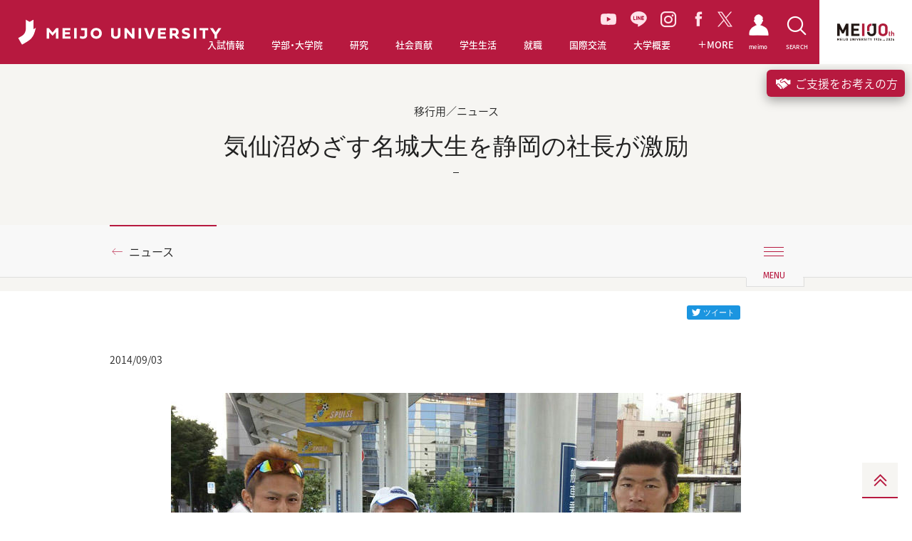

--- FILE ---
content_type: text/html; charset=UTF-8
request_url: https://www.meijo-u.ac.jp/news/detail_17953.html
body_size: 56039
content:
<!DOCTYPE html>
<html lang="ja" prefix="og: http://ogp.me/ns# fb: http://ogp.me/ns/fb# article: http://ogp.me/ns/article#" class="no-js">
<head>
    <meta charset="UTF-8">
<!-- Google Tag Manager -->
<script>(function(w,d,s,l,i){w[l]=w[l]||[];w[l].push({'gtm.start':
new Date().getTime(),event:'gtm.js'});var f=d.getElementsByTagName(s)[0],
j=d.createElement(s),dl=l!='dataLayer'?'&l='+l:'';j.async=true;j.src=
'https://www.googletagmanager.com/gtm.js?id='+i+dl;f.parentNode.insertBefore(j,f);
})(window,document,'script','dataLayer','GTM-PV4J7SM');</script>
<!-- End Google Tag Manager -->
    <meta http-equiv="X-UA-Compatible" content="IE=edge">
    <meta name="viewport" content="width=device-width, user-scalable=yes">
    <meta name="format-detection" content="telephone=no,address=no,email=no">
    <title>気仙沼めざす名城大生を静岡の社長が激励 | ニュース | 名城大学</title>
    <meta name="Keywords" content="名城,大学,入試,受験,オープンキャンパス,進学,相談" />
    <meta name="Description" content="愛知県名古屋市にある私立大学。入試情報、教育制度、キャンパスライフ、就職情報。" />
    <meta property="og:title" content="気仙沼めざす名城大生を静岡の社長が激励">
    <meta property="og:description" content="宮城県気仙沼市大島へ観光用レンタル自転車...">
    <meta property="og:type" content="article">
    <meta property="og:url" content="https://www.meijo-u.ac.jp/news/detail_17953.html">
    <meta property="og:image" content="https://www.meijo-u.ac.jp/news/assets_c/2018/06/img_1_1409705410-thumb-800x532-11786.jpg">
    <meta property="og:site_name" content="名城大学">
	<meta name="twitter:card" content="summary_large_image" />
    <meta name="twitter:image" content="https://www.meijo-u.ac.jp/news/assets_c/2018/06/img_1_1409705410-thumb-800x532-11786.jpg">
    <meta name="theme-color" content="#ffffff">
<link rel="apple-touch-icon" sizes="180x180" href="/apple-touch-icon.png">
<link rel="icon" type="image/png" sizes="32x32" href="/favicon-32x32.png">
<link rel="icon" type="image/png" sizes="16x16" href="/favicon-16x16.png">
<link rel="mask-icon" sizes="any" href="/safari-pinned-tab.svg" color="#b7193f">
<link href="https://fonts.googleapis.com/earlyaccess/notosansjapanese.css" rel="stylesheet">
<link href="https://fonts.googleapis.com/css?family=Fira+Sans" rel="stylesheet">
<link href="https://fonts.googleapis.com/css?family=Cinzel" rel="stylesheet">
<link href="https://fonts.googleapis.com/css?family=Montserrat:400,700" rel="stylesheet">
<link href="https://fonts.googleapis.com/css?family=Oswald" rel="stylesheet">
<link href="/assets/css/common.css?v=1768869198" rel="stylesheet">
<link href="/assets/css/print.css" rel="stylesheet" media="print">
</head>

<body id="news">
<!-- Google Tag Manager (noscript) -->
<noscript><iframe src="https://www.googletagmanager.com/ns.html?id=GTM-PV4J7SM"
height="0" width="0" style="display:none;visibility:hidden"></iframe></noscript>
<!-- End Google Tag Manager (noscript) -->
    <div class="l-document">
        <header class="l-header l-header--jp">
  <h1 class="l-header_logo">
    <a href="/">
      <!-- <i class="icon-meijo-symbolmark_01"></i> -->
      <img src="/assets/images/logo-meijo01.svg" alt="MEIJO UNIVERSITY">
    </a>
  </h1>
  <ul class="l-header_gnav_socials">
    <li>
    <a href="https://www.youtube.com/channel/UC8nJl7z3Ibkofcvi6WtCW-w" target="_blank" class="youtube">
      <svg id="Group_35" data-name="Group 35" xmlns="http://www.w3.org/2000/svg" xmlns:xlink="http://www.w3.org/1999/xlink" width="22.393" height="15.777" viewBox="0 0 22.393 15.777">
      <defs>
        <clipPath id="clip-path">
        <rect id="Rectangle_15" data-name="Rectangle 15" width="22.393" height="15.777" fill="#ffe2e9"/>
        </clipPath>
      </defs>
      <g id="Group_19" data-name="Group 19" transform="translate(0 0)" clip-path="url(#clip-path)">
        <path id="Path_51" data-name="Path 51" d="M21.925,2.464A2.815,2.815,0,0,0,19.945.471C18.2,0,11.2,0,11.2,0s-7,0-8.749.471A2.814,2.814,0,0,0,.468,2.464,29.525,29.525,0,0,0,0,7.888a29.53,29.53,0,0,0,.468,5.425,2.814,2.814,0,0,0,1.98,1.993c1.747.471,8.749.471,8.749.471s7,0,8.749-.471a2.815,2.815,0,0,0,1.98-1.993,29.538,29.538,0,0,0,.468-5.425,29.533,29.533,0,0,0-.468-5.425M8.906,11.218V4.559l5.853,3.329Z" transform="translate(0 0)" fill="#ffe2e9"/>
      </g>
      </svg>
    </a>
    </li>
    <li><a href="https://page.line.me/meijonavi" target="_blank" class="line"><i class="icon-line_01"></i></a></li>
    <li><a href="https://www.instagram.com/meijo_university/?hl=ja" target="_blank" class="instagram"><i class="icon-instagram_01"></i></a></li>
    <li><a href="https://www.facebook.com/meijo.university" target="_blank" class="facebook"><i class="icon-facebook_01"></i></a></li>
    <li><a href="https://twitter.com/meijo_univ" target="_blank" class="twitter"><svg xmlns="http://www.w3.org/2000/svg" width="20.746" height="21.202" viewBox="0 0 20.746 21.202"><path id="Path_83" data-name="Path 83" d="M9.84,11.892h0l-.821-1.174L2.49,1.378H5.3L10.57,8.915l.821,1.174,6.85,9.8H15.43ZM18.24,0,11.534,7.8,6.178,0H0L8.1,11.788,0,21.2H1.83L8.912,12.97,14.568,21.2h6.178l-8.4-12.224h0L20.07,0Z" fill="#ffe2e9"/></svg></a></li>
  </ul>
  <nav class="l-header_gnav">
    <ul class="l-header_gnav_list">
      <li class="l-header_gnav_list_item l-header_gnav_list_item-admissions">
        <p>
          <a href="/admissions/" target="_blank">
            <i class="icon-arrow-right_01"></i>入試情報
          </a>
        </p>
      </li>
      <li class="l-header_gnav_list_item l-header_gnav_list_item-academics js-action-accordion" data-device="tablet">
        <p>
          <a href="/academics/" class="js-action-accordion-title js-action-headermodal" data-headermodal="academics" data-action="hover">
            <i class="icon-plus_01"></i>学部・大学院
          </a>
        </p>
        <ul class="js-action-accordion-body">
          <li><p><a href="/academics/"><i class="icon-arrow-right_01"></i>学部・大学院TOP</a></p></li>
          <li><p><a href="/academics/tc/"><i class="icon-arrow-right_01"></i>教職・学芸員課程</a></p></li>
          <li><p><a href="/academics/diploma.html"><i class="icon-arrow-right_01"></i>学位授与方針対応表・履修系統図</a></p></li>
          <li><p><a href="/academics/education/"><i class="icon-arrow-right_01"></i>教育への取り組み</a></p></li>
        </ul>
      </li>
      <li class="l-header_gnav_list_item l-header_gnav_list_item-research js-action-accordion" data-device="tablet">
        <p>
          <a href="/research/" class="js-action-accordion-title js-action-headermodal" data-headermodal="research" data-action="hover">
            <i class="icon-plus_01"></i>研究
          </a>
        </p>
        <ul class="js-action-accordion-body">
          <li><p><a href="/research/"><i class="icon-arrow-right_01"></i>研究TOP</a></p></li>
          <li><p><a href="https://sangaku.meijo-u.ac.jp/" target="_blank"><i class="icon-arrow-right_01"></i>産官学連携・研究支援サイト（MRCS）<i class="icon-link_01"></i></a></p></li>
        </ul>
      </li>
      <li class="l-header_gnav_list_item l-header_gnav_list_item-social js-action-accordion" data-device="tablet">
        <p>
          <a href="/social/" class="js-action-accordion-title js-action-headermodal" data-headermodal="social" data-action="hover">
            <i class="icon-plus_01"></i>社会貢献
          </a>
        </p>
        <ul class="js-action-accordion-body">
          <li><p><a href="/social/"><i class="icon-arrow-right_01"></i>社会貢献TOP</a></p></li>
          <li><p><a href="https://plat.meijo-u.ac.jp/" target="_blank"><i class="icon-arrow-right_01"></i>社会連携PLAT</a></p></li>
          <li><p><a href="/social/contribution/"><i class="icon-arrow-right_01"></i>公開講座・出前講義</a></p></li>
          <li><p><a href="/social/partnership.html"><i class="icon-arrow-right_01"></i>社会連携に関する協定</a></p></li>
        </ul>
      </li>
      <li class="l-header_gnav_list_item l-header_gnav_list_item-campus js-action-accordion" data-device="tablet">
        <p>
          <a href="/campus/" class="js-action-accordion-title js-action-headermodal" data-headermodal="campus" data-action="hover">
            <i class="icon-plus_01"></i>学生生活
          </a>
        </p>
        <ul class="js-action-accordion-body">
          <li><p><a href="/campus/"><i class="icon-arrow-right_01"></i>学生生活TOP</a></p></li>
          <li><p><a href="/campus/tuition/"><i class="icon-arrow-right_01"></i>学費</a></p></li>
          <li><p><a href="/campus/support/index.html"><i class="icon-arrow-right_01"></i>奨学金</a></p></li>
          <li><p><a href="/campus/activities/"><i class="icon-arrow-right_01"></i>課外活動</a></p></li>
          <li><p><a href="/campus/info/"><i class="icon-arrow-right_01"></i>学修ガイド</a></p></li>
          <li><p><a href="/campus/application/"><i class="icon-arrow-right_01"></i>各種申請</a></p></li>
          <li><p><a href="/campus/life/"><i class="icon-arrow-right_01"></i>生活情報</a></p></li>
        </ul>
      </li>
      <li class="l-header_gnav_list_item l-header_gnav_list_item-career js-action-accordion" data-device="tablet">
        <p>
          <a href="/career/" class="js-action-accordion-title js-action-headermodal" data-headermodal="career" data-action="hover">
            <i class="icon-plus_01"></i>就職
          </a>
        </p>
        <ul class="js-action-accordion-body">
          <li><p><a href="/career/"><i class="icon-arrow-right_01"></i>就職TOP</a></p></li>
          <li><p><a href="/career/results/"><i class="icon-arrow-right_01"></i>就職進路実績</a></p></li>
          <li><p><a href="/career/qualification/"><i class="icon-arrow-right_01"></i>公務員・資格取得支援（エクステンション）</a></p></li>
          <li><p><a href="/career/mcap/"><i class="icon-arrow-right_01"></i>エアライン就職サポート【M-CAP】</a></p></li>
          <li><p><a href="/career/internship/"><i class="icon-arrow-right_01"></i>インターンシップ支援</a></p></li>
          <li><p><a href="/career/center.html"><i class="icon-arrow-right_01"></i>キャリアセンター</a></p></li>
          <li><p><a href="/career/international_st/"><i class="icon-arrow-right_01"></i>愛岐留学生就職支援コンソーシアム</a></p></li>
        </ul>
      </li>
      <li class="l-header_gnav_list_item l-header_gnav_list_item-international js-action-accordion" data-device="tablet">
        <p>
          <a href="/international/" class="js-action-accordion-title js-action-headermodal" data-headermodal="international" data-action="hover">
            <i class="icon-plus_01"></i>国際交流
          </a>
        </p>
        <ul class="js-action-accordion-body">
          <li><p><a href="/international/" target="_blank"><i class="icon-arrow-right_01"></i>国際交流TOP</a></p></li>
          <li><p><a href="/international/#Mid-and-Long-term-Study-Abroad-Programs" target="_blank"><i class="icon-arrow-right_01"></i>中長期留学</a></p></li>
          <li><p><a href="/international/#box-second" target="_blank"><i class="icon-arrow-right_01"></i>海外英語研修</a></p></li>
          <li><p><a href="/international/#advantage03" target="_blank"><i class="icon-arrow-right_01"></i>国際専門研修</a></p></li>
          <li><p><a href="/international/#advantage04" target="_blank"><i class="icon-arrow-right_01"></i>グローバルプラザ</a></p></li>
          <li><p><a href="/international/#advantage05" target="_blank"><i class="icon-arrow-right_01"></i>スチューデントアシスタント</a></p></li>
          <li><p><a href="/international/#advantage06" target="_blank"><i class="icon-arrow-right_01"></i>留学生と交流</a></p></li>
          <li><p><a href="/international/#advantage07" target="_blank"><i class="icon-arrow-right_01"></i>オンラインプログラム</a></p></li>
        </ul>
      </li>
      <li class="l-header_gnav_list_item l-header_gnav_list_item-about js-action-accordion" data-device="tablet">
        <p>
          <a href="/about/" class="js-action-accordion-title js-action-headermodal" data-headermodal="about" data-action="hover">
            <i class="icon-plus_01"></i>大学概要
          </a>
        </p>
        <ul class="js-action-accordion-body">
          <li><p><a href="/about/"><i class="icon-arrow-right_01"></i>大学概要TOP</a></p></li>
          <li><p><a href="/about/outline/"><i class="icon-arrow-right_01"></i>大学基本情報</a></p></li>
          <li><p><a href="/about/message.html"><i class="icon-arrow-right_01"></i>学長・理事長挨拶</a></p></li>
          <li><p><a href="/about/ms26/"><i class="icon-arrow-right_01"></i>名城大学基本戦略MS-26</a></p></li>
          <li><p><a href="/about/campus/"><i class="icon-arrow-right_01"></i>キャンパス・施設紹介</a></p></li>
          <li><p><a href="/about/action/"><i class="icon-arrow-right_01"></i>本学の取り組み</a></p></li>
          <li><p><a href="/about/fund/"><i class="icon-arrow-right_01"></i>名城大学への募金・寄附</a></p></li>
          <li><p><a href="/about/public/"><i class="icon-arrow-right_01"></i>情報公開</a></p></li>
        </ul>
      </li>
      <li class="l-header_gnav_list_item l-header_gnav_list_item-more js-action-accordion" data-device="tablet">
        <p>
          <a href="javascript:void(0);" class="js-action-accordion-title js-action-headermodal" data-headermodal="more" data-action="hover">
            <i class="icon-plus_01"></i>
            <i class="icon-plus_01"></i>MORE
          </a>
        </p>
        <ul class="js-action-accordion-body">
          <li><p><a href="/about/ms26/manabi/activity/"><i class="icon-arrow-right_01"></i>学びのコミュニティ創出支援事業</a>
 <!--
            <a href="/about/ms26/manabi/activity/" class="l-header_modal-banner-wrap">
              <span class="l-header_modal-banner"><img src="/assets/images/banner/bnr-more01.jpg" alt=""></span>
            </a>
-->
          </p></li>
          <li><p><a href="/about/ms26/manabi/activity-e/"><i class="icon-arrow-right_01"></i>Enjoy Learning プロジェクト</a></p></li>
          <li><p><a href="/challengers/"><i class="icon-arrow-right_01"></i>チャレンジ支援プログラム</a></p></li>
          <li><p><a href="/sp/carbon_neutral/"><i class="icon-arrow-right_01"></i>カーボンニュートラル推進</a></p></li>
          <li><p><a href="https://plat.meijo-u.ac.jp/entrepreneurship/"><i class="icon-arrow-right_01"></i>アントレプレナーシップ教育</a></p></li>
          <li><p><a href="/sp/datascience2022/"><i class="icon-arrow-right_01"></i>データサイエンス教育の充実へ</a></p></li>
          <li>
            <p>
              <a href="/mag/"><i class="icon-arrow-right_01"></i>MEIJO MAG</a>
            </p>
            <ul class="l-header_gnav_sub l-header_gnav_sub-2col">
              <li>
                <p>
                  <a href="/mag/feature-people/" data-mh="gnav">
                    <i class="icon-arrow-right_01"></i>FEATURE PEOPLE
                  </a>
                  <a href="/mag/feature-people/" class="l-header_modal-banner-wrap">
                    <span class="l-header_modal-banner"><img src="/assets/images/banner/bnr-people.jpg" alt=""></span>
                  </a>
                </p>
              </li>
              <li>
                <p>
                  <a href="/mag/good-fellows/" data-mh="gnav">
                    <i class="icon-arrow-right_01"></i>Good Fellows
                  </a>
                  <a href="/mag/good-fellows/" class="l-header_modal-banner-wrap">
                    <span class="l-header_modal-banner"><img src="/assets/images/banner/bnr-good-fellows.jpg" alt=""></span>
                  </a>
                </p>
              </li>
              <li>
                <p>
                  <a href="/mag/diamond/" data-mh="gnav">
                    <i class="icon-arrow-right_01"></i>MEIJO DIAMOND
                  </a>
                  <a href="/mag/diamond/" class="l-header_modal-banner-wrap">
                    <span class="l-header_modal-banner"><img src="/assets/images/banner/bnr-diamond.jpg" alt=""></span>
                  </a>
                </p>
              </li>
              <li>
                <p>
                  <a href="/mag/hello-world/" data-mh="gnav">
                    <i class="icon-arrow-right_01"></i>HELLO WORLD！
                  </a>
                  <a href="/mag/hello-world/" class="l-header_modal-banner-wrap">
                    <span class="l-header_modal-banner"><img src="/assets/images/banner/bnr-world.jpg" alt=""></span>
                  </a>
                </p>
              </li>
              <li>
                <p>
                  <a href="/mag/susume/" data-mh="gnav">
                    <i class="icon-arrow-right_01"></i>名城大のススメ！
                  </a>
                  <a href="/mag/susume/" class="l-header_modal-banner-wrap">
                    <span class="l-header_modal-banner"><img src="/assets/images/banner/bnr-susume.jpg" alt=""></span>
                  </a>
                </p>
              </li>
              <li>
                <p>
                  <a href="/mag/manabi/" data-mh="gnav">
                    <i class="icon-arrow-right_01"></i>学びのコミュニティ
                  </a>
                  <a href="/mag/manabi/" class="l-header_modal-banner-wrap">
                    <span class="l-header_modal-banner"><img src="/assets/images/banner/bnr-community.jpg" alt=""></span>
                  </a>
                </p>
              </li>
              <li>
                <p>
                  <a href="/mag/meiple/" data-mh="gnav">
                    <i class="icon-arrow-right_01"></i>MEIPLE
                  </a>
                  <a href="/mag/meiple/" class="l-header_modal-banner-wrap">
                    <span class="l-header_modal-banner"><img src="/assets/images/banner/bnr-meiple.jpg" alt=""></span>
                  </a>
                </p>
              </li>
              <li>
                <p>
                  <a href="/mag/meiple/" data-mh="gnav">
                    <i class="icon-arrow-right_01"></i>CAMPUS FIRE MAP
                  </a>
                  <a href="/mag/campusfiremap/" class="l-header_modal-banner-wrap">
                    <span class="l-header_modal-banner"><img src="/assets/images/banner/bnr-campusfire.jpg" alt=""></span>
                  </a>
                </p>
              </li>
              <li>
                <p>
                  <a href="/mag/meiple/" data-mh="gnav">
                    <i class="icon-arrow-right_01"></i>TUNE UP MEIJO!
                  </a>
                  <a href="/mag/tuneup/" class="l-header_modal-banner-wrap">
                    <span class="l-header_modal-banner"><img src="/assets/images/banner/bnr-tuneup.jpg" alt=""></span>
                  </a>
                </p>
              </li>

            </ul>
          </li>
          <li>
            <p>
              <a href="/sp/meijoresearch/"><i class="icon-arrow-right_01"></i>MEIJO RESEARCH</a>
            </p>
            <ul class="l-header_gnav_sub l-header_gnav_sub-2col">
              <li>
                <p>
                  <a href="/sp/meijoresearch/researcher/" data-mh="gnav">
                    <i class="icon-arrow-right_01"></i>世界レベルの研究者たち
                  </a>
                  <a href="/sp/meijoresearch/researcher/" class="l-header_modal-banner-wrap">
                    <span class="l-header_modal-banner"><img src="/assets/images/banner/bnr-research01.jpg" alt=""></span>
                  </a>
                </p>
              </li>
              <li>
                <p>
                  <a href="/nobel/" data-mh="gnav">
                    <i class="icon-arrow-right_01"></i>赤﨑・天野・吉野ノーベル賞受賞記念展示室
                  </a>
                  <a href="/nobel/" class="l-header_modal-banner-wrap">
                    <span class="l-header_modal-banner"><img src="/assets/images/banner/bnr-research02.jpg" alt=""></span>
                  </a>
                </p>
              </li>
            </ul>
          </li>
        </ul>
      </li>
    </ul>
    <ul class="l-header_gnav_special">
      <li>
        <a href="/mag/">
          <i class="icon-arrow-right_01"></i>
          <span class="b-ff-en-meijomag">MEIJO MAG</span>
        </a>
      </li>
      <li>
        <a href="/sp/meijoresearch/">
          <i class="icon-arrow-right_01"></i>
          <span class="b-ff-en-sansserif">MEIJO RESEARCH</span>
        </a>
      </li>
    </ul>
    <ul class="l-header_gnav_contact">
      </mt:Ignore>
      <li>
        <a href="https://www.meijo-u.ac.jp/admissions/pamphlet/request.html" target="_blank">資料請求
          <i class="icon-link_01"></i>
        </a>
      </li>
      </mt:Ignore>
      <li>
        <a href="https://f.msgs.jp/webapp/form/19002_wccb_1/index.do" target="_blank">取材・お問い合わせ</a>
      </li>
    </ul>
    <ul class="l-header_gnav_other">
      <li>
        <a href="/english/">ENGLISH</a>
      </li>
      <li>
        <a href="https://portal.meijo-u.ac.jp/api/saml/login" target="_blank">統合ポータルサイト
          <i class="icon-link_01"></i>
        </a>
      </li>
    </ul>
  </nav>
  <p class="l-header_toggle">
    <button type="button" class="js-action-headertoggle">
      <i></i>
    </button>
  </p>
  <nav class="l-header_snav">
    <ul class="l-header_snav_list">
      <li class="l-header_snav_list_item l-header_snav_list_item-student">
        <a href="/student_staff/">
          <i class="icon-students"></i>
          <span>meimo</span>
        </a>
      </li>
      <li class="l-header_snav_list_item l-header_snav_list_item-access">
        <a href="javascript:void(0);" class="js-action-headermodal" data-headermodal="access">
          <i class="icon-access_01"></i>
          <span>ACCESS</span>
        </a>
      </li>
      <li class="l-header_snav_list_item l-header_snav_list_item-search">
        <a href="javascript:void(0);" class="js-action-headermodal" data-headermodal="search">
          <i class="icon-search_01"></i>
          <span>SEARCH</span>
        </a>
      </li>
    </ul>
  </nav>
  <nav class="l-header_language">
    <ul>
      <li>
        <span class="is-active">
          <span>JP</span>
        </span>
      </li>
      <li>
        <a href="/english/">
          <span>EN</span>
        </a>
      </li>
    </ul>
  </nav>
  <a href="/100th/" class="l-header_100th" target="_blank">
    <img src="/assets/images/logo-meijo-100th-top.svg" alt="名城大学100周年サイト">
  </a>
  <nav class="l-header_modal no-bg" data-headermodal="academics">
    <div class="l-header_modal_inner">
      <p class="l-header_modal_top">
        <a href="/academics/"><i class="icon-arrow-right_01"></i>学部・大学院TOP</a>
      </p>
      <p class="l-header_modal_sub-title">学部</p>
      <ul class="l-header_modal_list l-header_modal_list-academics">
        <li><a href="/academics/law/"><i class="icon-arrow-right_01"></i>法学部</a></li>
        <li><a href="/academics/business/"><i class="icon-arrow-right_01"></i>経営学部</a></li>
        <li><a href="/academics/economics/"><i class="icon-arrow-right_01"></i>経済学部</a></li>
        <li><a href="/academics/foreign/"><i class="icon-arrow-right_01"></i>外国語学部</a></li>
        <li><a href="/academics/human/"><i class="icon-arrow-right_01"></i>人間学部</a></li>
        <li><a href="/academics/urban/"><i class="icon-arrow-right_01"></i>都市情報学部</a></li>
        <li><a href="/academics/info_eng/"><i class="icon-arrow-right_01"></i>情報工学部</a></li>
        <li><a href="/academics/sci_tech/"><i class="icon-arrow-right_01"></i>理工学部</a></li>
        <li><a href="/academics/agriculture/"><i class="icon-arrow-right_01"></i>農学部</a></li>
        <li><a href="/academics/pharmacy/"><i class="icon-arrow-right_01"></i>薬学部</a></li>
      </ul>
      <hr>
      <p class="l-header_modal_sub-title">大学院</p>
      <ul class="l-header_modal_list l-header_modal_list-academics">
        <li><a href="/academics/g_law/"><i class="icon-arrow-right_01"></i>法学研究科</a></li>
        <li><a href="/academics/g_business/"><i class="icon-arrow-right_01"></i>経営学研究科</a></li>
        <li><a href="/academics/g_economics/"><i class="icon-arrow-right_01"></i>経済学研究科</a></li>
        <li><a href="/academics/g_human/"><i class="icon-arrow-right_01"></i>人間学研究科</a></li>
        <li><a href="/academics/g_urban/"><i class="icon-arrow-right_01"></i>都市情報学研究科</a></li>
        <li><a href="/academics/g_info_eng/"><i class="icon-arrow-right_01"></i>情報工学研究科</a></li>
        <li><a href="/academics/g_sci_tech/"><i class="icon-arrow-right_01"></i>理工学研究科</a></li>
        <li><a href="/academics/g_agriculture/"><i class="icon-arrow-right_01"></i>農学研究科</a></li>
        <li><a href="/academics/g_pharmacy/"><i class="icon-arrow-right_01"></i>薬学研究科</a></li>
        <li><a href="/academics/g_env_human/"><i class="icon-arrow-right_01"></i>総合学術研究科</a></li>
      </ul>
      <hr>
      <ul class="l-header_modal_list l-header_modal_list-academics">
        <li><a href="/academics/tc/"><i class="icon-arrow-right_01"></i>教職・学芸員課程</a></li>
        <li><a href="/academics/education/"><i class="icon-arrow-right_01"></i>教育への取り組み</a></li>
        <li class="w2col"><a href="/academics/diploma.html"><i class="icon-arrow-right_01"></i>学位授与方針対応表・履修系統図</a></li>
      </ul>
    </div>
    <div class="l-header_modal_bg js-action-headermodal-close"></div>
  </nav>
  <nav class="l-header_modal no-bg is-horizontal" data-headermodal="research">
    <div class="l-header_modal_inner">
      <p class="l-header_modal_top">
        <a href="/research/"><i class="icon-arrow-right_01"></i>研究TOP</a>
      </p>
      <ul class="l-header_modal_list l-header_modal_list-research">
        <li><a href="https://sangaku.meijo-u.ac.jp/" target="_blank"><i class="icon-arrow-right_01"></i>産官学連携・研究支援サイト（MRCS）<i class="icon-link_01"></i></a></li>
      </ul>
    </div>
    <div class="l-header_modal_bg js-action-headermodal-close"></div>
  </nav>
  <nav class="l-header_modal no-bg is-horizontal" data-headermodal="social">
    <div class="l-header_modal_inner">
      <p class="l-header_modal_top">
        <a href="/social/"><i class="icon-arrow-right_01"></i>社会貢献TOP</a>
      </p>
      <ul class="l-header_modal_list l-header_modal_list-social">
        <li><a href="https://plat.meijo-u.ac.jp/" target="_blank"><i class="icon-arrow-right_01"></i>社会連携PLAT<i class="icon-link_01"></i></a></li>
        <li><a href="/social/contribution/"><i class="icon-arrow-right_01"></i>公開講座・出前講義</a></li>
        <li><a href="/social/partnership.html"><i class="icon-arrow-right_01"></i>社会連携に関する協定</a></li>
      </ul>
    </div>
    <div class="l-header_modal_bg js-action-headermodal-close"></div>
  </nav>
  <nav class="l-header_modal no-bg is-horizontal" data-headermodal="campus">
    <div class="l-header_modal_inner">
      <p class="l-header_modal_top">
        <a href="/campus/"><i class="icon-arrow-right_01"></i>学生生活TOP</a>
      </p>
      <ul class="l-header_modal_list l-header_modal_list-campus">
        <li><a href="/campus/tuition/"><i class="icon-arrow-right_01"></i>学費</a></li>
        <li><a href="/campus/support/index.html"><i class="icon-arrow-right_01"></i>奨学金</a></li>
        <li><a href="/campus/activities/"><i class="icon-arrow-right_01"></i>課外活動</a></li>
        <li><a href="/campus/info/"><i class="icon-arrow-right_01"></i>学修ガイド</a></li>
        <li><a href="/campus/application/"><i class="icon-arrow-right_01"></i>各種申請</a></li>
        <li><a href="/campus/life/"><i class="icon-arrow-right_01"></i>生活情報</a></li>
      </ul>
    </div>
    <div class="l-header_modal_bg js-action-headermodal-close"></div>
  </nav>
  <nav class="l-header_modal no-bg is-horizontal" data-headermodal="career">
    <div class="l-header_modal_inner">
      <p class="l-header_modal_top">
        <a href="/career/"><i class="icon-arrow-right_01"></i>就職TOP</a>
      </p>
      <ul class="l-header_modal_list l-header_modal_list-career">
        <li><a href="/career/results/"><i class="icon-arrow-right_01"></i>就職進路実績</a></li>
        <li><a href="/career/qualification/"><i class="icon-arrow-right_01"></i>公務員・資格取得支援（エクステンション）</a></li>
        <li><a href="/career/mcap/"><i class="icon-arrow-right_01"></i>エアライン就職サポート【M-CAP】</a></li>
        <li><a href="/career/internship/"><i class="icon-arrow-right_01"></i>インターンシップ支援</a></li>
        <li><a href="/career/center.html"><i class="icon-arrow-right_01"></i>キャリアセンター</a></li>
        <li><a href="/career/international_st/"><i class="icon-arrow-right_01"></i>愛岐留学生就職支援コンソーシアム</a></li>
      </ul>
    </div>
    <div class="l-header_modal_bg js-action-headermodal-close"></div>
  </nav>
  <nav class="l-header_modal no-bg is-horizontal" data-headermodal="international">
    <div class="l-header_modal_inner">
      <p class="l-header_modal_top">
        <a href="/international/" target="_blank"><i class="icon-arrow-right_01"></i>国際交流TOP</a>
      </p>
      <ul class="l-header_modal_list l-header_modal_list-international">
        <li><a href="/international/#Mid-and-Long-term-Study-Abroad-Programs" target="_blank"><i class="icon-arrow-right_01"></i>中長期留学<i class="icon-link_01"></i></a></li>
        <li><a href="/international/#box-second" target="_blank"><i class="icon-arrow-right_01"></i>海外英語研修<i class="icon-link_01"></i></a></li>
        <li><a href="/international/#advantage03" target="_blank"><i class="icon-arrow-right_01"></i>国際専門研修<i class="icon-link_01"></i></a></li>
        <li><a href="/international/#advantage04" target="_blank"><i class="icon-arrow-right_01"></i>グローバルプラザ<i class="icon-link_01"></i></a></li>
        <li><a href="/international/#advantage05" target="_blank"><i class="icon-arrow-right_01"></i>スチューデントアシスタント<i class="icon-link_01"></i></a></li>
        <li><a href="/international/#advantage06" target="_blank"><i class="icon-arrow-right_01"></i>留学生と交流<i class="icon-link_01"></i></a></li>
        <li><a href="/international/#advantage07" target="_blank"><i class="icon-arrow-right_01"></i>オンラインプログラム<i class="icon-link_01"></i></a></li>
      </ul>
    </div>
    <div class="l-header_modal_bg js-action-headermodal-close"></div>
  </nav>
  <nav class="l-header_modal no-bg is-horizontal" data-headermodal="about">
    <div class="l-header_modal_inner">
      <p class="l-header_modal_top">
        <a href="/about/"><i class="icon-arrow-right_01"></i>大学概要TOP</a>
      </p>
      <ul class="l-header_modal_list l-header_modal_list-about">
        <li><a href="/about/outline/"><i class="icon-arrow-right_01"></i>大学基本情報</a></li>
        <li><a href="/about/message.html"><i class="icon-arrow-right_01"></i>学長・理事長挨拶</a></li>
        <li><a href="/about/ms26/"><i class="icon-arrow-right_01"></i>名城大学基本戦略MS-26</a></li>
        <li><a href="/about/campus/"><i class="icon-arrow-right_01"></i>キャンパス・施設紹介</a></li>
        <li><a href="/about/action/"><i class="icon-arrow-right_01"></i>本学の取り組み</a></li>
        <li><a href="/about/fund/"><i class="icon-arrow-right_01"></i>名城大学への募金・寄附</a></li>
        <li><a href="/about/public/"><i class="icon-arrow-right_01"></i>情報公開</a></li>
      </ul>
    </div>
    <div class="l-header_modal_bg js-action-headermodal-close"></div>
  </nav>
  <nav class="l-header_modal no-bg" data-headermodal="more">
    <div class="l-header_modal_inner">
      <div class="l-header_modal_more_wrapper">
        <div class="l-header_modal_more_col">
          <ul class="l-header_modal_list l-header_modal_list-more">
            <li>
              <a href="/about/ms26/manabi/activity/"><i class="icon-arrow-right_01"></i>学びのコミュニティ創出支援事業</a>
              <!--
              <a href="/about/ms26/manabi/activity/">
                <span class="l-header_modal-banner"><img src="/assets/images/banner/bnr-more01.jpg" alt=""></span>
              </a>
              -->
            </li>
            <li><a href="/about/ms26/manabi/activity-e/"><i class="icon-arrow-right_01"></i>Enjoy Learning プロジェクト</a></li>
            <li><a href="/challengers/"><i class="icon-arrow-right_01"></i>チャレンジ支援プログラム</a></li>
            <li><a href="/sp/carbon_neutral/"><i class="icon-arrow-right_01"></i>カーボンニュートラル推進</a></li>
          <li><a href="https://plat.meijo-u.ac.jp/entrepreneurship/"><i class="icon-arrow-right_01"></i>アントレプレナーシップ教育</a></li>
          <li><a href="/sp/datascience2022/"><i class="icon-arrow-right_01"></i>データサイエンス教育の充実へ</a></li>
          </ul>
        </div>
        <div class="l-header_modal_more_col">
          <ul class="l-header_modal_list l-header_modal_list-more">
            <li><a href="/mag/"><i class="icon-arrow-right_01"></i>MEIJO MAG</a></li>
          </ul>
          <ul class="l-header_modal_list-banner">
            <li><a href="/mag/good-fellows/">
              <span class="l-header_modal-banner"><img src="/assets/images/banner/bnr-good-fellows.jpg" alt="Good Fellows"></span>
            </a></li>
            <li><a href="/mag/feature-people/">
              <span class="l-header_modal-banner"><img src="/assets/images/banner/bnr-people.jpg" alt="FEATURE PEOPLE"></span>
            </a></li>
            <li><a href="/mag/hello-world/">
              <span class="l-header_modal-banner"><img src="/assets/images/banner/bnr-world.jpg" alt="HELLO WORLD！"></span>
            </a></li>
            <li><a href="/mag/diamond/">
              <span class="l-header_modal-banner"><img src="/assets/images/banner/bnr-diamond.jpg" alt="MEIJO DIAMOND"></span>
            </a></li>
            <li><a href="/mag/manabi/">
              <span class="l-header_modal-banner"><img src="/assets/images/banner/bnr-community.jpg" alt="学びのコミュニティ"></span>
            </a></li>
            <li><a href="/mag/susume/">
              <span class="l-header_modal-banner"><img src="/assets/images/banner/bnr-susume.jpg" alt="名城大のススメ！"></span>
            </a></li>
            <li><a href="/mag/meiple/">
              <span class="l-header_modal-banner"><img src="/assets/images/banner/bnr-meiple.jpg" alt="MEIPLE"></span>
            </a></li>
            <li><a href="/mag/campusfiremap/">
              <span class="l-header_modal-banner"><img src="/assets/images/banner/bnr-campusfire.jpg" alt="CAMPUS FIRE MAP"></span>
            </a></li>
            <li><a href="/mag/tuneup/">
              <span class="l-header_modal-banner"><img src="/assets/images/banner/bnr-tuneup.jpg" alt="TUNE UP MEIJO!"></span>
            </a></li>

          </ul>
        </div>
        <div class="l-header_modal_more_col">
          <ul class="l-header_modal_list l-header_modal_list-more">
            <li><a href="/sp/meijoresearch/"><i class="icon-arrow-right_01"></i>MEIJO RESEARCH</a></li>
          </ul>
          <ul class="l-header_modal_list-banner">
            <li><a href="/sp/meijoresearch/researcher/">
              <span class="l-header_modal-banner"><img src="/assets/images/banner/bnr-research01.jpg" alt="世界レベルの研究者たち"></span>
            </a></li>
            <li><a href="/nobel/">
              <span class="l-header_modal-banner"><img src="/assets/images/banner/bnr-research02.jpg" alt="赤﨑・天野・吉野ノーベル賞受賞記念展示室"></span>
            </a></li>
          </ul>
        </div>
      </div>
    </div>
    <div class="l-header_modal_bg js-action-headermodal-close"></div>
  </nav>
  
  <nav class="l-header_modal" data-headermodal="access">
    <div class="l-header_modal_inner">
      <h2 class="l-header_modal_hdg">
        <i class="icon-access_01"></i>
        <span>ACCESS</span>
      </h2>
      <ul class="l-header_modal_list l-header_modal_list-access">
        <li>
          <a href="/about/campus/tempaku.html">
            <i class="icon-arrow-right_01"></i>天白キャンパス
          </a>
        </li>
        <li>
          <a href="/about/campus/yagoto.html">
            <i class="icon-arrow-right_01"></i>八事キャンパス
          </a>
        </li>
        <li>
          <a href="/about/campus/dome.html">
            <i class="icon-arrow-right_01"></i>ナゴヤドーム前キャンパス
          </a>
        </li>
        <li>
          <a href="/about/campus/farm.html">
            <i class="icon-arrow-right_01"></i>春日井（鷹来）キャンパス附属農場
          </a>
        </li>
        <li>
          <a href="/about/campus/nisshin.html">
            <i class="icon-arrow-right_01"></i>日進キャンパス（総合グラウンド）
          </a>
        </li>
        <li>
          <a href="/about/campus/highschool.html">
            <i class="icon-arrow-right_01"></i>附属高等学校
          </a>
        </li>
      </ul>
      <button class="l-header_modal_close js-action-headermodal-close">
        <i class="icon-close_01"></i>
      </button>
    </div>
    <div class="l-header_modal_bg js-action-headermodal-close"></div>
  </nav>
  <nav class="l-header_modal" data-headermodal="search">
    <div class="l-header_modal_inner">
      <h2 class="l-header_modal_hdg">
        <i class="icon-search_01"></i>
        <span>SEARCH</span>
      </h2>
      <div class="l-header_modal_search">
        <form action="/search/" id="cse-search-box">
          <input type="hidden" name="cx" value="002002868988497249087:s7bb5bexmyi" />
          <input type="hidden" name="cof" value="FORID:10">
          <input type="hidden" name="ie" value="UTF-8">
          <input type="text" name="q" autocomplete="off" aria-autocomplete="off">
          <button type="submit">
            <i class="icon-search_01"></i>
          </button>
        </form>
      </div>
      <button class="l-header_modal_close js-action-headermodal-close">
        <i class="icon-close_01"></i>
      </button>
    </div>
    <div class="l-header_modal_bg js-action-headermodal-close"></div>
  </nav>
 <div class="bnr-kifu"><a href="/about/fund/"><i class="icon-shien_01"></i> ご支援をお考えの方</a></div>
</header>
<style>
.bnr-kifu{
  position: absolute;
  right: 10px;
  bottom: -48px;
  z-index: 1100;
  height:40px;
}
.bnr-kifu a{
  display: block;
  color:#fff;
  background-color: #b7193f;
  text-align: center;
  box-sizing: border-box;
  padding: 2px 10px 10px;
  border-radius: 6px;
  font-size:1.6rem;
  box-shadow: 0px 5px 15px 0px rgba(0, 0, 0, 0.35);
}
.bnr-kifu a i::before{
  font-size: 26px;
  position: relative;
  top: 5px;
}
@media (max-width: 1100px) {
  .bnr-kifu{
    position: fixed;
    bottom: 0;
    right: 5px;
    top: 65px;
    height:40px;
  }
}
.bnr-kifu a:hover{
  background-color: #fff;
  color: #b7193f;
  transition: all .3s ease;
}
</style>
        <main class="l-main">
            <div class="m-box_title m-box_title-nobg">
                <div class="m-box_title_inner">
                    <h1 class="m-box_title_hdg"><span>移行用／ニュース </span>気仙沼めざす名城大生を静岡の社長が激励</h1>
                </div>
                <div class="m-box_title_bg b-bg-main"></div>
            </div>
            
            <div class="m-box_pagenav js-action-localnav">
    <div class="m-box_pagenav_inner">
        <div class="m-box_pagenav_toggle">
        <button class="m-box_pagenav_toggle_btn js-action-localnav-btn">
            <i><i></i></i>
        </button>
        </div>
        <div class="m-list_localnav">
        <div class="l-contents">
            <div class="l-contents-thin">
            <div class="m-list_localnav_inner">
            <div class="m-list_localnav_back">
            
<a href="/news/">ニュース</a>

            </div>
                <div class="m-list_localnav_list js-action-localnav-target" style="display: none;">
                <div>                        
                    <ul>
                        
                            <li><a href="/news/2025/">2025年度</a></li>
                        
                            <li><a href="/news/2024/">2024年度</a></li>
                        
                            <li><a href="/news/2023/">2023年度</a></li>
                        
                            <li><a href="/news/2022/">2022年度</a></li>
                        
                            <li><a href="/news/2021/">2021年度</a></li>
                        
                            <li><a href="/news/2020/">2020年度</a></li>
                        
                            <li><a href="/news/2019/">2019年度</a></li>
                        
                            <li><a href="/news/2018/">2018年度</a></li>
                        
                            <li><a href="/news/2017/">2017年度</a></li>
                        
                            <li><a href="/news/2016/">2016年度</a></li>
                        
                            <li><a href="/news/2015/">2015年度</a></li>
                        
                            <li><a href="/news/2014/">2014年度</a></li>
                        
                            <li><a href="/news/2013/">2013年度</a></li>
                        
                            <li><a href="/news/2012/">2012年度</a></li>
                        
                            <li><a href="/news/2011/">2011年度</a></li>
                        
                            <li><a href="/news/2010/">2010年度</a></li>
                        
                            <li><a href="/news/2009/">2009年度</a></li>
                        
                            <li><a href="/news/2007/">2007年度</a></li>
                        
                    </ul>
                </div>
                </div>
            </div>
            </div>
        </div>
        </div>
    </div>
</div>
        
            <div class="cms-tag">
                <div class="l-contents">
                    <div class="l-contents-thin">
                        <div class="p-news_header">
                            <time>
                                2014/09/03
                            </time>
                            <ul>
                                <li id="lineBtn"></li>
                                <li id="twitterBtn"><iframe id="twitter-widget-0" scrolling="no" frameborder="0" allowtransparency="true" class="twitter-share-button twitter-share-button-rendered twitter-tweet-button" title="Twitter Tweet Button" src="https://platform.twitter.com/widgets/tweet_button.eaf4b750247dd4d0c4a27df474e7e934.ja.html#dnt=false&amp;id=twitter-widget-0&amp;lang=ja&amp;original_referer=https://www.meijo-u.ac.jp/news/detail_17953.html&amp;size=m&amp;text=気仙沼めざす名城大生を静岡の社長が激励&amp;time=1514188851560&amp;type=share&amp;url=https://www.meijo-u.ac.jp/news/detail_17953.html" style="position: static; visibility: visible; width: 75px; height: 20px;"></iframe>
                                    <script>!function(d,s,id){var js,fjs=d.getElementsByTagName(s)[0],p=/^http:/.test(d.location)?'http':'https';if(!d.getElementById(id)){js=d.createElement(s);js.id=id;js.src=p+'://platform.twitter.com/widgets.js';fjs.parentNode.insertBefore(js,fjs);}}(document, 'script', 'twitter-wjs');</script></li>
                                <li id="facebookBtn"><div class="fb-like fb_iframe_widget" data-href="https://www.meijo-u.ac.jp/news/detail_17953.html" data-layout="button_count" data-action="like" data-show-faces="false" data-share="false" fb-xfbml-state="rendered" fb-iframe-plugin-query="action=like&amp;app_id=209305452567124&amp;container_width=0&amp;href=https://www.meijo-u.ac.jp/news/detail_17953.html&amp;layout=button_count&amp;locale=ja_JP&amp;sdk=joey&amp;share=false&amp;show_faces=false"><span style="vertical-align: bottom; width: 83px; height: 20px;"><iframe name="f38d7ae69a7b6bc" width="1000px" height="1000px" frameborder="0" allowtransparency="true" allowfullscreen="true" scrolling="no" title="fb:like Facebook Social Plugin" src="https://www.facebook.com/plugins/like.php?action=like&amp;app_id=209305452567124&amp;channel=http%3A%2F%2Fstaticxx.facebook.com%2Fconnect%2Fxd_arbiter%2Fr%2FlY4eZXm_YWu.js%3Fversion%3D42%23cb%3Df17145975548868%26domain%3Dwww.meijo-u.ac.jp%26origin%3Dhttp%253A%252F%252Fwww.meijo-u.ac.jp%252Ff4a86b85af6bc%26relation%3Dparent.parent&amp;container_width=0&amp;href=https://www.meijo-u.ac.jp/news/detail_17953.html&amp;layout=button_count&amp;locale=ja_JP&amp;sdk=joey&amp;share=false&amp;show_faces=false" style="border: none; visibility: visible; width: 83px; height: 20px;" class=""></iframe></span></div></li>
                            </ul>
                        </div>
                        <!-- レイアウトパターン３ -->

	

    <div class="p-news_detail p-news_detail-pattern3">
        
        <div class="p-news_detail_img p-news_detail_img-main">
            <img src="https://www.meijo-u.ac.jp/news/assets_c/2018/06/img_1_1409705410-thumb-800x532-11786.jpg" alt="山本さん、中島さんを激励する根本さん（9月2日）">
    <span>山本さん、中島さんを激励する根本さん（9月2日）</span>

        </div>
        
        
        <div class="p-news_detail_img p-news_detail_img-sub">
            <img src="https://www.meijo-u.ac.jp/news/assets_c/2018/06/img_2_1409704594-thumb-800x532-11787.jpg" alt="JR静岡駅前で募金に協力する女性">
    <span>JR静岡駅前で募金に協力する女性</span>

        </div>
        
        <div class="p-news_detail_txt">
            <p><span>宮城県気仙沼市大島へ観光用レンタル自転車を贈るための募金を呼びかけながら自転車で名古屋から大島をめざしている経済学部産業社会学科4年の山本創平さんと中島崇晴さんは9月2日夕、JR静岡駅前で募金活動を行いましたが、待ち構えていた静岡市内の会社社長から思わぬ激励を受けました。この日の「静岡新聞」朝刊で、2人が静岡駅前で募金活動をすることを知った建設コンサルタント会社「昭和設計」の社長根本健さん（71）です。同社は東日本大震災後、岩手県大船渡市に事務所を構え、復興事業である高台移転にかかわっていますが、約80人の社員のうち4人が名城大学卒業生。大船渡市での事業も都市開発部長の中山雅俊さん（1985年理工学部土木工学科卒）が中心となって推進してきたそうです。また、気仙沼出身の社員もいることから、南海トラフ巨大地震に備え、根本社長をはじめ社員たちがたびたび気仙沼市を訪れ、震災に関わる情報を集めてきたそうです。</span><br /><span>根本さんは日本大学卒。学生時代は、高速道路といえばまだ名神高速道路しかなかった時代でしたが仲間たちと車で九州一周の旅を経験。車と自転車の違いはあるにせよ、山本さん、中島さんの挑戦が自分の学生時代の挑戦と重なり、ぜひ2人を激励してやろうと思ったそうです。</span><br /><br /><span>静岡駅前では募金に協力し、2人を激励した根本さんは、「2人とも私のころの年代になったら、きっと自分たちが挑戦したことを誇りに思うはず。私の会社の4人をはじめ、名城大学は素晴らしい学生を輩出している大学だと思います」と話しています。</span><br /><span>山本さんによると、自転車で走行中には、「新聞でみたよ」「ラジオで聞いたよ」と車の窓から手を振って激励してくれたり、静岡駅前での募金に駆けつけてくれた市民たちもいたそうです。2人は2日は静岡市内で宿泊。3日は午前6時に出発。昼ごろには神奈川県入りし、可能ならJR横浜駅に夕方5時ごろまでに到着し、同駅前での募金をめざします。</span><br /><br /><a href="http://www.meijo-u.ac.jp/sp/cyari/" _fcksavedurl="http://www.meijo-u.ac.jp/sp/cyari/" class="linkArrow05">「チャリ・チャリ・チャリティー！」特設サイト</a></p>
        </div>
    </div>




 
                    </div>
                </div>
            </div>
        
            <div class="m-list_localnav">
<div class="l-contents">
<div class="l-contents-thin">
<div class="m-list_localnav_inner">
<div class="m-list_localnav_back">

<a href="/news/">ニュース</a>

</div>
    <div class="m-list_localnav_list js-action-localnav-target"><div>
        <ul>
            
                <li><a href="/news/2025/">2025年度</a></li>
            
                <li><a href="/news/2024/">2024年度</a></li>
            
                <li><a href="/news/2023/">2023年度</a></li>
            
                <li><a href="/news/2022/">2022年度</a></li>
            
                <li><a href="/news/2021/">2021年度</a></li>
            
                <li><a href="/news/2020/">2020年度</a></li>
            
                <li><a href="/news/2019/">2019年度</a></li>
            
                <li><a href="/news/2018/">2018年度</a></li>
            
                <li><a href="/news/2017/">2017年度</a></li>
            
                <li><a href="/news/2016/">2016年度</a></li>
            
                <li><a href="/news/2015/">2015年度</a></li>
            
                <li><a href="/news/2014/">2014年度</a></li>
            
                <li><a href="/news/2013/">2013年度</a></li>
            
                <li><a href="/news/2012/">2012年度</a></li>
            
                <li><a href="/news/2011/">2011年度</a></li>
            
                <li><a href="/news/2010/">2010年度</a></li>
            
                <li><a href="/news/2009/">2009年度</a></li>
            
                <li><a href="/news/2007/">2007年度</a></li>
            
        </ul>
    </div></div>
</div>
</div>
</div>
</div>
        
            <div class="m-box_feature">
  <div class="m-box_feature_slider js-action-feature">
    <ul class="m-box_feature_slider_list clearfix js-action-feature-slider">
    
    	
    	
    <li><a href="https://www.ie.meijo-u.ac.jp" target="_blank"><img src="https://www.meijo-u.ac.jp/banner/assets/information.jpg" alt="情報工学部始動"></a></li>
  		
    	
  	
    	
    	
    <li><a href="http://plat.meijo-u.ac.jp/" target="_blank"><img src="https://www.meijo-u.ac.jp/banner/assets/pic-feature01.png" alt="社会連携センターPLAT"></a></li>
  		
    	
  	
    	
    	
    <li><a href="/about/ms26/manabi/"><img src="https://www.meijo-u.ac.jp/banner/assets/pic-feature03.png" alt="MS-26 学びのコミュニティ"></a></li>
  		
    	
  	
    </ul>
    <div class="m-box_feature_slider_controll js-action-feature-controll">
      <a class="prev"></a>
      <a class="next"></a>
    </div>
  </div>
</div>        </main>
        <div class="l-pagetop"><a href="#"><i class="icon-arrow-up_01"></i></a>
        </div>
        <footer class="l-footer">
	<div class="l-footer_inner clearfix">
	  <h1 class="l-footer_logo">
		<a href="/">
		  <!-- <i class="icon-meijo-symbolmark_01"></i> -->
		  <img src="/assets/images/logo-meijo01.svg" alt="MEIJO UNIVERSITY">
		</a>
	  </h1>
	  <nav class="l-footer_snav">
		<p class="l-footer_snav_siryo">
		  <a href="https://www.meijo-u.ac.jp/admissions/pamphlet/" target="_blank">資料請求 
			<i class="icon-link_01"></i>
		  </a>
		</p>
		<!-- <div class="l-footer_snav_sns clearfix">
		  <ul>
			<li>
			  <a href="https://www.facebook.com/meijo.university" target="_blank" class="facebook">
				<i class="icon-facebook_01"></i>
			  </a>
			</li>
			<li>
			  <a href="https://twitter.com/meijo_univ" target="_blank" class="twitter">
				<i class="icon-twitter_01"></i>
			  </a>
			</li>
			<li>
			  <a href="https://page.line.me/meijonavi" target="_blank" class="line">
				<i class="icon-line_01"></i>
			  </a>
			</li>
			<li>
			  <a href="https://www.instagram.com/meijo_university/?hl=ja" target="_blank" class="instagram">
				<i class="icon-instagram_01"></i>
			  </a>
			</li>
		  </ul>
		</div> -->
		<a href="https://www.meijo-gift.com/" target="_blank" class="l-footer_snav_100th">
		  <img src="/assets/images/logo-meijo-gift.jpg" alt="名城ギフト">
		</a>
	  </nav>
	  <nav class="l-footer_gnav clearfix">
		<div class="l-footer_gnav_main clearfix">
		  <ul>
			<li>
			<a href="/about/public/">情報公開</a>
			</li>
			<li>
			  <a href="/employ/">採用情報</a>
			</li>
			<li>
			  <a href="/link/">リンク集</a>
			</li>
			<li>
			  <a href="/contact/">お問い合わせ</a>
			</li>
			<li>
			  <a href="/media/">メディアの皆さま</a>
			</li>
		  </ul>
		</div>
		<div class="l-footer_gnav_icon">
		  <ul>
			<li>
			  <a href="/about/fund/">
				<i class="icon-shien_01"></i>名城大学への寄付・募金
			  </a>
			</li>
			<li>
			  <a href="/library/">
				<i class="icon-library_01"></i>附属図書館
			  </a>
			</li>
		  </ul>
		</div>
		<div class="l-footer_gnav_sub">
		  <ul>
			<li>
			  <a href="https://portal.meijo-u.ac.jp/api/saml/login" target="_blank">統合ポータルサイト 
				<i class="icon-link_01"></i>
			  </a>
			</li>
			<li>
			  <a href="/policy/">ポリシー</a>
			</li>
			<li>
			  <a href="/policy/personal_information.html">個人情報の共同利用について</a>
			</li>
			<li>
			  <a href="https://www.meijo-mus.co.jp/" target="_blank">名城大学サービス</a>
			</li>
			<li>
			  <a href="/english/">ENGLISH</a>
			</li>
		  </ul>
		</div>
	  </nav>
	</div>
	<div class="l-footer_copy">
	  <small>&copy; 2018 Meijo University</small>
	</div>
</footer>
<script src="/assets/js/libraries.js"></script>
<script src="/assets/js/common.js?v=1765154867"></script>
<script src="/assets/js/ss_suggest_config.js"></script>    </div>
</body>

</html>

--- FILE ---
content_type: text/css
request_url: https://www.meijo-u.ac.jp/assets/css/common.css?v=1768869198
body_size: 323976
content:
@charset "UTF-8";
@font-face {
  font-family: 'meijo';
  src: url("/assets/fonts/meijo.eot?8gv99b");
  src: url("/assets/fonts/meijo.eot?8gv99b#iefix") format("embedded-opentype"), url("/assets/fonts/meijo.ttf?8gv99b") format("truetype"), url("/assets/fonts/meijo.woff?8gv99b") format("woff"), url("/assets/fonts/meijo.svg?8gv99b#meijo") format("svg");
  font-weight: normal;
  font-style: normal;
}

[class^="icon-"], [class*=" icon-"] {
  /* use !important to prevent issues with browser extensions that change fonts */
  font-family: 'meijo' !important;
  speak: none;
  font-style: normal;
  font-weight: normal;
  font-variant: normal;
  text-transform: none;
  line-height: 1;
  /* Better Font Rendering =========== */
  -webkit-font-smoothing: antialiased;
  -moz-osx-font-smoothing: grayscale;
}

.icon-students:before{
  content: "\e935";
}

.icon-arrow-left_03:before {
  content: "\e933";
}

.icon-arrow-right_03:before {
  content: "\e90a";
}

.icon-arrow-down_04:before {
  content: "\e931";
}

.icon-arrow-right_04:before {
  content: "\e932";
}

.icon-pc_01:before {
  content: "\e930";
}

.icon-mail_01:before {
  content: "\e92e";
}

.icon-smartphone_01:before {
  content: "\e92f";
}

.icon-know_01:before {
  content: "\e92d";
}

.icon-shien_01:before {
  content: "\e92c";
}

.icon-kenkyu_01:before {
  content: "\e929";
}

.icon-kokusaikouryu_01:before {
  content: "\e92a";
}

.icon-syakaikouken_01:before {
  content: "\e92b";
}

.icon-arrow-down_02:before {
  content: "\e925";
}

.icon-arrow-up_02:before {
  content: "\e927";
}

.icon-back_01:before {
  content: "\e928";
}

.icon-chain_01:before {
  content: "\e926";
}

.icon-document_01:before {
  content: "\e921";
}

.icon-document_02:before {
  content: "\e922";
}

.icon-document_03:before {
  content: "\e923";
}

.icon-document_04:before {
  content: "\e924";
}

.icon-pen_01:before {
  content: "\e91e";
}

.icon-person_01:before {
  content: "\e91f";
}

.icon-device_01:before {
  content: "\e920";
}

.icon-library_01:before {
  content: "\e91d";
}

.icon-minus_01:before {
  content: "\e91b";
}

.icon-plus_01:before {
  content: "\e91c";
}

.icon-close_01:before {
  content: "\e917";
}

.icon-arrow-left_02:before {
  content: "\e900";
}

.icon-menu_01:before {
  content: "\e918";
}

.icon-arrow-right_02:before {
  content: "\e908";
}

.icon-more_01:before {
  content: "\e909";
}

.icon-play_01:before {
  content: "\e90b";
}

.icon-career_01:before {
  content: "\e902";
}

.icon-news-event_01:before {
  content: "\e903";
}

.icon-admissions_01:before {
  content: "\e904";
}

.icon-academics_01:before {
  content: "\e905";
}

.icon-campuslife_01:before {
  content: "\e906";
}

.icon-about_01:before {
  content: "\e907";
}

.icon-photo_01:before {
  content: "\e90c";
}

.icon-rss_01:before {
  content: "\e90d";
}

.icon-meijo-symbolmark_01:before {
  content: "\e90e";
}

.icon-facebook_01:before {
  content: "\e90f";
}

.icon-instagram_01:before {
  content: "\e910";
}

.icon-line_01:before {
  content: "\e911";
}

.icon-twitter_01:before {
  content: "\e912";
}

.icon-arrow-up_01:before {
  content: "\e913";
}

.icon-arrow-right_01:before {
  content: "\e914";
}

.icon-arrow-down_01:before {
  content: "\e915";
}

.icon-arrow-left_01:before {
  content: "\e916";
}

.icon-search_01:before {
  content: "\e919";
}

.icon-access_01:before {
  content: "\e91a";
}

.icon-link_01:before {
  content: "\e901";
}

.icon-campuslife_02:before {
  content: "\e934";
}

.icon-calendar:before {
  content: "\e907";
}

/*! Yaku Han JP (Gothic - All Include) v3.0.0 SIL by Qrac / Based on Noto Sans CJK JP */
@font-face {
  font-family: "YakuHanJP";
  font-style: normal;
  font-weight: 100;
  src: url("/assets/fonts/YakuHanJP/YakuHanJP-Thin.eot");
  src: url("/assets/fonts/YakuHanJP/YakuHanJP-Thin.woff2") format("woff2"), url("/assets/fonts/YakuHanJP/YakuHanJP-Thin.woff") format("woff");
}

@font-face {
  font-family: "YakuHanJP";
  font-style: normal;
  font-weight: 200;
  src: url("/assets/fonts/YakuHanJP/YakuHanJP-Light.eot");
  src: url("/assets/fonts/YakuHanJP/YakuHanJP-Light.woff2") format("woff2"), url("/assets/fonts/YakuHanJP/YakuHanJP-Light.woff") format("woff");
}

@font-face {
  font-family: "YakuHanJP";
  font-style: normal;
  font-weight: 300;
  src: url("/assets/fonts/YakuHanJP/YakuHanJP-DemiLight.eot");
  src: url("/assets/fonts/YakuHanJP/YakuHanJP-DemiLight.woff2") format("woff2"), url("/assets/fonts/YakuHanJP/YakuHanJP-DemiLight.woff") format("woff");
}

@font-face {
  font-family: "YakuHanJP";
  font-style: normal;
  font-weight: 400;
  src: url("/assets/fonts/YakuHanJP/YakuHanJP-Regular.eot");
  src: url("/assets/fonts/YakuHanJP/YakuHanJP-Regular.woff2") format("woff2"), url("/assets/fonts/YakuHanJP/YakuHanJP-Regular.woff") format("woff");
}

@font-face {
  font-family: "YakuHanJP";
  font-style: normal;
  font-weight: 500;
  src: url("/assets/fonts/YakuHanJP/YakuHanJP-Medium.eot");
  src: url("/assets/fonts/YakuHanJP/YakuHanJP-Medium.woff2") format("woff2"), url("/assets/fonts/YakuHanJP/YakuHanJP-Medium.woff") format("woff");
}

@font-face {
  font-family: "YakuHanJP";
  font-style: normal;
  font-weight: 700;
  src: url("/assets/fonts/YakuHanJP/YakuHanJP-Bold.eot");
  src: url("/assets/fonts/YakuHanJP/YakuHanJP-Bold.woff2") format("woff2"), url("/assets/fonts/YakuHanJP/YakuHanJP-Bold.woff") format("woff");
}

@font-face {
  font-family: "YakuHanJP";
  font-style: normal;
  font-weight: 900;
  src: url("/assets/fonts/YakuHanJP/YakuHanJP-Black.eot");
  src: url("/assets/fonts/YakuHanJP/YakuHanJP-Black.woff2") format("woff2"), url("/assets/fonts/YakuHanJP/YakuHanJP-Black.woff") format("woff");
}

/*! Yaku Han MP (Mincho - All Include) v3.0.0 SIL by Qrac / Based on Noto Serif CJK JP */
@font-face {
  font-family: "YakuHanMP";
  font-style: normal;
  font-weight: 100;
  src: url("/assets/fonts/YakuHanMP/YakuHanMP-ExtraLight.eot");
  src: url("/assets/fonts/YakuHanMP/YakuHanMP-ExtraLight.woff2") format("woff2"), url("/assets/fonts/YakuHanMP/YakuHanMP-ExtraLight.woff") format("woff");
}

@font-face {
  font-family: "YakuHanMP";
  font-style: normal;
  font-weight: 200;
  src: url("/assets/fonts/YakuHanMP/YakuHanMP-Light.eot");
  src: url("/assets/fonts/YakuHanMP/YakuHanMP-Light.woff2") format("woff2"), url("/assets/fonts/YakuHanMP/YakuHanMP-Light.woff") format("woff");
}

@font-face {
  font-family: "YakuHanMP";
  font-style: normal;
  font-weight: 300;
  src: url("/assets/fonts/YakuHanMP/YakuHanMP-Regular.eot");
  src: url("/assets/fonts/YakuHanMP/YakuHanMP-Regular.woff2") format("woff2"), url("/assets/fonts/YakuHanMP/YakuHanMP-Regular.woff") format("woff");
}

@font-face {
  font-family: "YakuHanMP";
  font-style: normal;
  font-weight: 400;
  src: url("/assets/fonts/YakuHanMP/YakuHanMP-Medium.eot");
  src: url("/assets/fonts/YakuHanMP/YakuHanMP-Medium.woff2") format("woff2"), url("/assets/fonts/YakuHanMP/YakuHanMP-Medium.woff") format("woff");
}

@font-face {
  font-family: "YakuHanMP";
  font-style: normal;
  font-weight: 500;
  src: url("/assets/fonts/YakuHanMP/YakuHanMP-SemiBold.eot");
  src: url("/assets/fonts/YakuHanMP/YakuHanMP-SemiBold.woff2") format("woff2"), url("/assets/fonts/YakuHanMP/YakuHanMP-SemiBold.woff") format("woff");
}

@font-face {
  font-family: "YakuHanMP";
  font-style: normal;
  font-weight: 700;
  src: url("/assets/fonts/YakuHanMP/YakuHanMP-Bold.eot");
  src: url("/assets/fonts/YakuHanMP/YakuHanMP-Bold.woff2") format("woff2"), url("/assets/fonts/YakuHanMP/YakuHanMP-Bold.woff") format("woff");
}

@font-face {
  font-family: "YakuHanMP";
  font-style: normal;
  font-weight: 900;
  src: url("/assets/fonts/YakuHanMP/YakuHanMP-Black.eot");
  src: url("/assets/fonts/YakuHanMP/YakuHanMP-Black.woff2") format("woff2"), url("/assets/fonts/YakuHanMP/YakuHanMP-Black.woff") format("woff");
}

/*! Lity - v2.2.2 - 2017-07-17
* http://sorgalla.com/lity/
* Copyright (c) 2015-2017 Jan Sorgalla; Licensed MIT */
.lity {
  z-index: 9990;
  position: fixed;
  top: 0;
  right: 0;
  bottom: 0;
  left: 0;
  white-space: nowrap;
  background: #0b0b0b;
  background: rgba(0, 0, 0, 0.9);
  outline: none !important;
  opacity: 0;
  transition: opacity .3s ease;
}

.lity.lity-opened {
  opacity: 1;
}

.lity.lity-closed {
  opacity: 0;
}

.lity * {
  box-sizing: border-box;
}

.lity-wrap {
  z-index: 9990;
  position: fixed;
  top: 0;
  right: 0;
  bottom: 0;
  left: 0;
  text-align: center;
  outline: none !important;
}

.lity-wrap:before {
  content: '';
  display: inline-block;
  height: 100%;
  vertical-align: middle;
  margin-right: -0.25em;
}

.lity-loader {
  z-index: 9991;
  color: #fff;
  position: absolute;
  top: 50%;
  margin-top: -0.8em;
  width: 100%;
  text-align: center;
  font-size: 14px;
  font-family: Arial,Helvetica,sans-serif;
  opacity: 0;
  transition: opacity .3s ease;
}

.lity-loading .lity-loader {
  opacity: 1;
}

.lity-container {
  z-index: 9992;
  position: relative;
  text-align: left;
  vertical-align: middle;
  display: inline-block;
  white-space: normal;
  max-width: 100%;
  max-height: 100%;
  outline: none !important;
}

.lity-content {
  z-index: 9993;
  width: 100%;
  -webkit-transform: scale(1);
  -ms-transform: scale(1);
  transform: scale(1);
  transition: -webkit-transform .3s ease;
  transition: transform .3s ease;
  transition: transform .3s ease, -webkit-transform .3s ease;
}

.lity-loading .lity-content, .lity-closed .lity-content {
  -webkit-transform: scale(0.8);
  -ms-transform: scale(0.8);
  transform: scale(0.8);
}

.lity-content:after {
  content: '';
  position: absolute;
  left: 0;
  top: 0;
  bottom: 0;
  display: block;
  right: 0;
  width: auto;
  height: auto;
  z-index: -1;
  box-shadow: 0 0 8px rgba(0, 0, 0, 0.6);
}

.lity-close {
  z-index: 9994;
  width: 35px;
  height: 35px;
  position: fixed;
  right: 0;
  top: 0;
  -webkit-appearance: none;
  cursor: pointer;
  text-decoration: none;
  text-align: center;
  padding: 0;
  color: #fff;
  font-style: normal;
  font-size: 35px;
  font-family: Arial,Baskerville,monospace;
  line-height: 35px;
  text-shadow: 0 1px 2px rgba(0, 0, 0, 0.6);
  border: 0;
  background: none;
  outline: none;
  box-shadow: none;
}

.lity-close::-moz-focus-inner {
  border: 0;
  padding: 0;
}

.lity-close:hover, .lity-close:focus, .lity-close:active, .lity-close:visited {
  text-decoration: none;
  text-align: center;
  padding: 0;
  color: #fff;
  font-style: normal;
  font-size: 35px;
  font-family: Arial,Baskerville,monospace;
  line-height: 35px;
  text-shadow: 0 1px 2px rgba(0, 0, 0, 0.6);
  border: 0;
  background: none;
  outline: none;
  box-shadow: none;
}

.lity-close:active {
  top: 1px;
}

.lity-image img {
  max-width: 100%;
  display: block;
  line-height: 0;
  border: 0;
}

.lity-iframe .lity-container, .lity-youtube .lity-container, .lity-vimeo .lity-container, .lity-facebookvideo .lity-container, .lity-googlemaps .lity-container {
  width: 100%;
  max-width: 964px;
}

.lity-iframe-container {
  width: 100%;
  height: 0;
  padding-top: 56.25%;
  overflow: auto;
  pointer-events: auto;
  -webkit-transform: translateZ(0);
  transform: translateZ(0);
  -webkit-overflow-scrolling: touch;
}

.lity-iframe-container iframe {
  position: absolute;
  display: block;
  top: 0;
  left: 0;
  width: 100%;
  height: 100%;
  box-shadow: 0 0 8px rgba(0, 0, 0, 0.6);
  background: #000;
}

.lity-hide {
  display: none;
}

/* -----------------------------------------------
 Reset （リセット）
-------------------------------------------------- */
html {
  font-family: sans-serif;
  overflow-x: auto;
  overflow-y: scroll;
}

body {
  margin: 0;
  padding: 0;
  -webkit-text-size-adjust: none;
}

a {
  background: transparent;
  outline: 0 !important;
}

a:focus {
  outline: thin dotted;
}

a:active,
a:hover {
  outline: 0;
}

html, div, span, object, iframe,
h1, h2, h3, h4, h5, h6, p, blockquote, pre,
a, abbr, acronym, address, code, del, em, img, strong,
dl, dt, dd, ol, ul, li,
fieldset, form, label,
table, caption, tbody, tfoot, thead, tr, th, td {
  margin: 0;
  padding: 0;
  vertical-align: baseline;
}

article, aside, footer, header, small, nav, section, figure, figcaption, main {
  margin: 0;
  padding: 0;
  display: block;
  vertical-align: baseline;
  list-style: none;
  background-color: transparent;
  outline: none;
}

audio, canvas, video {
  display: inline-block;
}

ul, ol {
  list-style-type: none;
}

table {
  border: none;
  border-collapse: collapse;
  border-spacing: 0;
}

img {
  line-height: 1;
  vertical-align: middle;
}

a img {
  border: none;
}

img[usemap], map area {
  border: none !important;
  outline: none !important;
}

sub, sup {
  font-size: 75%;
  line-height: 0;
  position: relative;
  vertical-align: baseline;
}

hr {
  box-sizing: content-box;
  height: 0;
}

dt, dd, li,
th, td,
input, textarea {
  text-align: left;
  vertical-align: top;
}

input, textarea, button {
  margin: 0;
  padding: 0;
}

button, label {
  background-color: transparent;
  cursor: pointer;
}

button, select {
  text-transform: none;
}

button, html input[type="button"], input[type="reset"], input[type="submit"] {
  -webkit-appearance: button;
  cursor: pointer;
}

button[disabled], html input[disabled] {
  cursor: default;
}

input[type="checkbox"], input[type="radio"] {
  box-sizing: content-box;
  padding: 0;
}

input[type="search"] {
  -webkit-appearance: textfield;
  box-sizing: content-box;
}

input[type="search"]::-webkit-search-cancel-button, input[type="search"]::-webkit-search-decoration {
  -webkit-appearance: none;
}

button::-moz-focus-inner, input::-moz-focus-inner {
  padding: 0;
  border: 0;
}

textarea {
  overflow: auto;
  vertical-align: top;
}

/* -----------------------------------------------
Base （ベース）
-------------------------------------------------- */
html {
  font-family: YakuHanJP, "Noto Sans Japanese", "游ゴシック", "Yu Gothic", YuGothic, "ヒラギノ角ゴ Pro W3", "ヒラギノ角ゴ ProN W3", "Hiragino Kaku Gothic Pro", メイリオ, Meiryo, "ＭＳ Ｐゴシック", sans-serif;
  font-size: 10px;
  -webkit-font-smoothing: antialiased;
  font-weight: 300;
  /* sp */
}

body {
  color: #222222;
  font-size: 1.4rem;
  line-height: 1;
  text-align: justify;
  /* sp */
  /* pc */
}

@media (min-width: 992px) {
  body {
    font-size: 1.6rem;
  }
}

h1, h2, h3, h4, h5, h6,
th, td {
  line-height: 1.4;
  font-size: 100%;
}

p,
li,
input,
textarea,
figcaption {
  line-height: 1.4;
}

input, textarea, button, select {
  font-size: 100%;
  outline: none;
}

strong {
  font-weight: bold;
}

em {
  font-weight: bold;
}

a {
  color: #222222;
  text-decoration: none;
}

a:hover,
a:active {
  text-decoration: none;
}

a, input, label {
  -webkit-tap-highlight-color: transparent;
}

img {
  max-width: 100%;
  height: auto;
}

* {
  box-sizing: border-box;
}

/* --------------------------------
l-document
----------------------------------- */
.l-document {
  overflow: hidden;
  /* sp */
  /* pc */
}

@media (max-width: 1099px) {
  .l-document {
    height: 100%;
    padding-bottom: 50px;
    transition: padding 0.5s;
  }
  html[lang="ja"] .l-document {
    padding-bottom: 100px;
  }
}

@media (min-width: 1100px) {
  .l-document {
    padding-top: 90px;
    transition: all 0.5s;
  }
  .js-status-scrolled .l-document {
    padding-top: 51px;
  }
}

/* --------------------------------
l-main
----------------------------------- */
.l-main {
  /* sp */
  /* pc */
}

.l-main p {
  margin-bottom: 1.9em;
  line-height: 1.9;
}
.p-acitivity-box-detail p{
  margin-bottom: 0;
}

.l-main p[class^="b-ti"] {
  margin-bottom: .4em;
}

.l-main p a {
  color: #b7193f;
  text-decoration: underline;
}

.l-main p a[target="_blank"]:after {
  display: inline-block;
  position: relative;
  top: .1em;
  margin: 0 .3em;
  content: "";
  font-family: 'meijo' !important;
  speak: none;
  font-style: normal;
  font-weight: normal;
  font-variant: normal;
  text-transform: none;
  line-height: 1;
  color: #b7193f;
}

.l-main p a[href$="pdf"], .l-main p a[href$="xls"], .l-main p a[href$="xlsx"], .l-main p a[href$="xlsm"], .l-main p a[href$="ppt"], .l-main p a[href$="pptx"], .l-main p a[href$="pptm"], .l-main p a[href$="doc"], .l-main p a[href$="docx"], .l-main p a[href$="docm"] {
  padding-right: 1em;
}

.l-main p a[href$="pdf"]:after, .l-main p a[href$="xls"]:after, .l-main p a[href$="xlsx"]:after, .l-main p a[href$="xlsm"]:after, .l-main p a[href$="ppt"]:after, .l-main p a[href$="pptx"]:after, .l-main p a[href$="pptm"]:after, .l-main p a[href$="doc"]:after, .l-main p a[href$="docx"]:after, .l-main p a[href$="docm"]:after {
  display: inline-block;
  position: relative;
  right: -0.7em;
  -webkit-transform: scale(1.7);
      -ms-transform: scale(1.7);
          transform: scale(1.7);
}

.l-main p a[href$="pdf"]:after {
  content: "";
  font-family: 'meijo' !important;
  speak: none;
  font-style: normal;
  font-weight: normal;
  font-variant: normal;
  text-transform: none;
  line-height: 1;
  color: #b7193f;
}

.l-main p a[href$="xls"]:after, .l-main p a[href$="xlsx"]:after, .l-main p a[href$="xlsm"]:after {
  content: "";
  font-family: 'meijo' !important;
  speak: none;
  font-style: normal;
  font-weight: normal;
  font-variant: normal;
  text-transform: none;
  line-height: 1;
  color: #217346;
}

.l-main p a[href$="ppt"]:after, .l-main p a[href$="pptx"]:after, .l-main p a[href$="pptm"]:after {
  content: "";
  font-family: 'meijo' !important;
  speak: none;
  font-style: normal;
  font-weight: normal;
  font-variant: normal;
  text-transform: none;
  line-height: 1;
  color: #b7472a;
}

.l-main p a[href$="doc"]:after, .l-main p a[href$="docx"]:after, .l-main p a[href$="docm"]:after {
  content: "";
  font-family: 'meijo' !important;
  speak: none;
  font-style: normal;
  font-weight: normal;
  font-variant: normal;
  text-transform: none;
  line-height: 1;
  color: #2b579a;
}

.l-main a:hover {
  color: #b7193f;
  text-decoration: underline;
}

@media (max-width: 991px) {
  .l-main {
    min-height: calc(100vh - 490px);
    padding-top: 50px;
  }
}
@media (min-width: 992px) and (max-width: 1099px) {
  .l-main {
    padding-top: 65px;
  }
}
@media (min-width: 1100px) {
  .l-main {
    min-height: calc(100vh - 429px);
  }
}

/* --------------------------------
l-contents
----------------------------------- */
.l-contents {
  margin-top: 25px;
  padding: 0 6.25%;
  /* pc */
}

@media (min-width: 992px) {
  .l-contents {
    max-width: 1213px;
    margin: 90px auto 0;
    padding: 0 20px;
  }
  .l-contents-thin {
    max-width: 1073px;
    margin: 0 auto;
    padding: 0 50px;
  }
  .l-contents-thin:after {
    content: " ";
    display: block;
    clear: both;
  }
  .l-contents-thin2 {
    max-width: 720px;
    margin: 0 auto;
  }
}

/* --------------------------------
l-header
----------------------------------- */
.l-header {
  /* sp */
  /* pc */
}

@media (max-width: 1099px) {
  .l-header {
    background: #000000;
    color: #ffffff;
    font-size: 1.3rem;
  }
  .l-header a {
    display: block;
    color: #ffffff;
  }
  .l-header_logo {
    position: fixed;
    top: 0;
    left: 0;
    width: 100%;
    height: 50px;
    background: #b7193f;
    z-index: 2000;
  }
  .l-header_logo > a {
    display: flex;
    align-items: center;
    height: 50px;
    padding-left: 5px;
  }
  .l-header_logo > a > i {
    font-size: 3.8rem;
    line-height: 0.68;
  }
  .l-header_logo > a > img {
    width: 210px;
  }
  .l-header_gnav {
    display: none;
    position: fixed;
    top: 0;
    left: 0;
    right: 0;
    bottom: 50px;
    background: #b7193f;
    overflow: auto;
    -webkit-overflow-scrolling: touch;
    z-index: 2100;
    transition: all 0.5s;
  }
  .js-status-header .l-header_gnav {
    display: block;
  }
  .l-header_gnav_list {
    padding: 15px 0;
    overflow: hidden;
  }
  .l-header_gnav_list a {
    display: block;
    color: #ffffff;
  }
  .l-header_gnav_list a > i:first-child {
    display: inline-block;
    margin-right: .5em;
    transition: all 0.2s;
  }
  .l-header_gnav_list a > .icon-link_01 {
    text-indent: 0;
    font-size: 110%;
    margin-left: 0.2em;
  }
  .l-header_gnav_list a.js-status-active > i.icon-plus_01:first-child {
    -webkit-transform: rotate(180deg);
        -ms-transform: rotate(180deg);
            transform: rotate(180deg);
  }
  .l-header_gnav_list a.js-status-active > i.icon-plus_01:first-child:before {
    content: "\e91b";
  }
  .l-header_gnav_list > li > p > a {
    padding: 15px;
  }
  .l-header_gnav_list > li ul {
    height: 0;
    visibility: hidden;
    opacity: 0;
  }
  .l-header_gnav_list > li > ul {
    border-radius: 5px 0 0 5px;
    overflow: hidden;
  }
  .l-header_gnav_list > li ul.js-status-active {
    height: auto;
    padding: 5px 0;
    visibility: visible;
    opacity: 1;
  }
  .l-header_gnav_list > li > ul {
    margin-left: 15px;
    background: #aa1333;
  }
  .l-header_gnav_list > li > ul > li > p > a {
    padding: 15px;
  }
  .l-header_gnav_list > li > ul > li > ul {
    margin-left: 30px;
    background: #950B28;
  }
  .l-header_gnav_list > li > ul > li > ul > li > p > a {
    padding: 9px 15px;
  }
  .l-header_gnav_special {
    display: table;
    width: 100%;
    margin: 15px 0;
  }
  .l-header_gnav_special > li {
    display: table-cell;
    width: 50%;
  }
  .l-header_gnav_special > li > a {
    display: block;
    position: relative;
    padding: 20px 0 36px;
    background: #a4082e;
    text-align: center;
  }
  .l-header_gnav_special > li > a > i {
    position: absolute;
    bottom: 14px;
    left: 50%;
    margin-left: -.5em;
  }
  .l-header_gnav_special > li > a > span {
    display: block;
    height: 20px;
    line-height: 20px;
    font-size: 1.7rem;
  }
  .l-header_gnav_special > li:first-child > a {
    background: #ffffff;
    color: #b7193f;
  }
  .l-header_gnav_contact {
    margin: 30px 20px;
    border-bottom: 1px solid #ffffff;
  }
  .l-header_gnav_contact > li > a {
    display: block;
    padding: 16px 10px 17px;
    border: 1px solid #ffffff;
    border-bottom: none;
    text-align: center;
  }
  .l-header_gnav_other {
    display: table;
    margin: 40px auto;
  }
  .l-header_gnav_other > li {
    display: table-cell;
  }
  .l-header_gnav_other > li > a {
    padding-left: 30px;
    border-left: 1px solid #dedede;
    font-size: 1.4rem;
  }
  .l-header_gnav_other > li:first-child > a {
    padding-left: 0;
    padding-right: 30px;
    border-left: none;
  }
  .l-header_toggle {
    position: fixed;
    bottom: 0;
    left: 0;
    width: 50px;
    height: 50px;
    z-index: 1000;
    transition: all 0.1875s linear;
  }
  .l-header_toggle > button {
    display: block;
    position: absolute;
    top: 0;
    left: 0;
    width: 100%;
    height: 100%;
    background: #a4082e;
    border: none;
    border-radius: 0;
    -webkit-appearance: none;
       -moz-appearance: none;
            appearance: none;
  }
  .l-header_toggle > button:before, .l-header_toggle > button:after,
  .l-header_toggle > button > i:before {
    content: '';
    position: absolute;
    left: 15px;
    width: 20px;
    height: 1px;
    background: #ffffff;
    transition: all 0.3s;
  }
  .l-header_toggle > button:before {
    top: 19px;
  }
  .l-header_toggle > button:after {
    top: 31px;
  }
  .l-header_toggle > button > i:before {
    top: 25px;
  }
  .js-status-header .l-header_toggle > button:before {
    top: 25px;
    -webkit-transform: rotate(225deg);
        -ms-transform: rotate(225deg);
            transform: rotate(225deg);
  }
  .js-status-header .l-header_toggle > button:after {
    top: 25px;
    -webkit-transform: rotate(-225deg);
        -ms-transform: rotate(-225deg);
            transform: rotate(-225deg);
  }
  .js-status-header .l-header_toggle > button > i:before {
    right: 0;
    opacity: 0;
    height: 0;
  }
  .l-header_snav {
    position: fixed;
    top: 0;
    right: 6px;
    z-index: 2000;
  }
  .l-header--en .l-header_snav{
    right: 97px;
  }
  .l-header_snav_list {
    display: table;
  }
  .l-header_snav_list_item {
    display: table-cell;
    padding-right: 9px;
  }
  .l-header_snav_list_item > a {
    display: block;
    position: relative;
    width: 26px;
    height: 50px;
    padding-top: 7px;
    color: #ffffff;
    text-align: center;
    transition: all 0.5s;
  }
  .l-header_snav_list_item > a:before {
    content: '';
    position: absolute;
    bottom: 0;
    left: 0;
    width: 100%;
    height: 5px;
    background: #ffffff;
    -webkit-transform: scaleX(0);
        -ms-transform: scaleX(0);
            transform: scaleX(0);
    transition: all 0.3s;
  }
  .l-header_snav_list_item > a > i {
    display: block;
    height: 30px;
    font-size: 2.8rem;
    line-height: 30px;
  }
  .l-header_snav_list_item > a > i.icon-search_01 {
    font-size: 2.4rem;
  }
  .l-header_snav_list_item > a > span {
    display: inline-block;
    position: relative;
    top: -7px;
    left: 50%;
    font-size: 10px;
    white-space: nowrap;
    -webkit-transform: translateX(-50%) scale(0.5);
        -ms-transform: translateX(-50%) scale(0.5);
            transform: translateX(-50%) scale(0.5);
  }
  .js-status-headermodal[data-headermodal="access"] .l-header_snav_list_item-access > a:before,
  .js-status-headermodal[data-headermodal="search"] .l-header_snav_list_item-search > a:before {
    -webkit-transform: none;
        -ms-transform: none;
            transform: none;
  }
  .l-header_language {
    display: none;
  }
  .l-header_modal {
    position: fixed;
    top: 65px;
    left: 0;
    width: 100%;
    opacity: 0;
    visibility: hidden;
    z-index: 2000;
    transition: all 0.5s, visibility 0.1s 0.5s;
  }
  .l-header_modal_inner {
    position: relative;
    padding: 35px 0 40px 0;
    border-bottom: 1px solid #dedede;
    background: #f6f5f2;
    z-index: 2;
  }
  .l-header_modal_hdg {
    margin-bottom: 10px;
    color: #b7193f;
    text-align: center;
  }
  .l-header_modal_hdg > i {
    font-size: 2.2rem;
  }
  .l-header_modal_hdg > span {
    display: block;
    font-family: YakuHanMP, "Cinzel", serif;
    font-size: 1.8rem;
    font-weight: 400;
  }
  .l-header_modal_list {
    margin: 0 6.25%;
  }
  .l-header_modal_list > li {
    padding: 0 16px;
  }
  .l-header_modal_list > li > a {
    display: block;
    padding: 15px 0;
    border-bottom: 1px solid #dedede;
    color: #222222;
    font-size: 1.4rem;
  }
  .l-header_modal_list > li > a > i {
    color: #b7193f;
  }
  .l-header_modal_search {
    margin: 0 6.25%;
  }
  .l-header_modal_search > form {
    position: relative;
    width: 100%;
    height: 40px;
    border: 1px solid #7c7c7c;
    border-radius: 4px;
    background: #ffffff;
  }
  .l-header_modal_search > form > input[type="text"] {
    position: absolute;
    top: 4px;
    left: 4px;
    right: 40px;
    min-width: 235px;
    height: 30px;
    padding: 6px 5px 4px;
    border: none;
    background: #ffffff;
  }
  .l-header_modal_search > form > button {
    position: absolute;
    top: 4px;
    right: 4px;
    width: 30px;
    height: 30px;
    border: none;
    border-radius: 3px;
    background: #444444;
    color: #ffffff;
    font-size: 1.6rem;
    line-height: 22px;
  }
  .l-header_modal_close {
    position: absolute;
    top: 0;
    right: 0;
    width: 52px;
    height: 52px;
    border: none;
    background: #444444;
    z-index: 2;
    transition: all 0.5s;
  }
  .l-header_modal_close > i {
    position: absolute;
    top: 50%;
    left: 50%;
    color: #ffffff;
    font-size: 4rem;
    -webkit-transform: translate(-50%, -50%);
        -ms-transform: translate(-50%, -50%);
            transform: translate(-50%, -50%);
  }
  .l-header_modal_bg {
    position: absolute;
    top: 0;
    left: 0;
    width: 100%;
    height: 1000px;
    height: 100vh;
    background: #000000;
    opacity: 0.5;
    z-index: 1;
  }
  .js-status-headermodal[data-headermodal="access"] .l-header_modal[data-headermodal="access"],
  .js-status-headermodal[data-headermodal="search"] .l-header_modal[data-headermodal="search"] {
    opacity: 1;
    visibility: visible;
    transition: all 0.5s;
  }

  .l-header_gnav_list > li .l-header_gnav_sub {
    visibility: visible;
    opacity: 1;
    height: auto;
    margin-left: 0;
    padding: 0.8rem 0 0.8rem 1.8rem;
  }
  .l-header_gnav_list > li .l-header_gnav_sub-2col{
    display: flex;
    flex-wrap: wrap;
    padding: 0.8rem 11px 2.5rem 2.8rem;
  }
  .l-header_gnav_list > li .l-header_gnav_sub-2col > li{
    width: 50%;
    box-sizing: border-box;
    padding: 0 6px;
    margin-top: 12px;
  }
  .l-header_gnav_list > li .l-header_gnav_sub-2col > li a{
    padding: 0;
  }
  .l-header_gnav_list > li .l-header_gnav_sub-2col > li .l-header_modal-banner{
    margin-top: 6px;
    text-align: left;
  }
  .l-header_gnav_list > li .l-header_gnav_sub-2col > li .l-header_modal-banner img{
    width: auto;
  }
  .l-header_gnav_list li:last-child > .l-header_gnav_sub {
    margin-bottom: -5px;
  }
  .l-header_modal-banner-wrap {
    padding-top: 0!important;
  }
  .l-header_modal-banner {
    display: block;
    text-align: center;
  }
  .l-header_modal-banner img{
    width: 180px;
  }
}
@media (min-width: 559px) and (max-width: 1099px){
  .l-header_gnav_list > li .l-header_gnav_sub-2col > li{
    width: 33.333%;
    padding: 0 8px;
  }
  .l-header_modal-banner img{
    width: 240px;
  }
}
@media (min-width: 992px) and (max-width: 1099px){
  .l-header_gnav_list > li .l-header_gnav_sub-2col > li{
    width: 25%;
    padding: 0 10px;
  }
  .l-header_modal-banner img{
    width: 260px;
  }
}
@media (max-width: 991px){
  .l-header_modal{
    top: 50px;
  }
}


@media (min-width: 1100px) {
  .l-header {
    position: fixed;
    top: 0;
    left: 0;
    width: 100%;
    height: 90px;
    background: #b7193f;
    z-index: 1000;
    transition: all 0.5s;
  }
  .js-status-scrolled .l-header {
    height: 51px;
  }
  .l-header_logo {
    position: absolute;
    top: 0;
    left: 0;
  }
  .l-header_logo > a {
    display: block;
    height: 90px;
    line-height: 90px;
    transition: all 0.5s;
  }
}

@media (min-width: 1100px) {
  .l-header_logo > a > i {
    display: block;
    position: absolute;
    top: 50%;
    left: 5px;
    color: #ffffff;
    line-height: 0.68;
    -webkit-transform: translateY(-50%);
        -ms-transform: translateY(-50%);
            transform: translateY(-50%);
    transition: all 0.5s;
  }
  .l-header_logo > a > i:before {
    font-size: 6.4rem;
    transition: all 0.5s;
  }
}

@media (min-width: 1100px) {
  .l-header_logo > a > img {
    position: absolute;
    top: 50%;
    width: 287px;
    max-width: inherit;
    height: 42px;
    left: 25px;
    -webkit-transform: translateY(-50%);
        -ms-transform: translateY(-50%);
            transform: translateY(-50%);
    transition: all 0.5s;
  }
}

@media (min-width: 1100px) {
  .js-status-scrolled .l-header_logo > a {
    height: 51px;
  }
  .js-status-scrolled .l-header_logo > a > i {
    opacity: 0;
  }
  .js-status-scrolled .l-header_logo > a > i:before {
    font-size: 1rem;
  }
  .js-status-scrolled .l-header_logo > a > img {
    left: 15px;
  }
  .l-header_gnav {
    position: absolute;
    top: 0;
    left: 318px;
    right: 365px;
    transition: all 0.5s;
  }
}

@media (min-width: 1100px) {
  .l-header_gnav_list {
    display: table;
    max-width: 740px;
    margin: 0 auto;
  }
  .l-header_gnav_list i:first-child {
    display: none;
  }
  .l-header_gnav_list_item {
    display: table-cell;
    padding: 0 1.042vw;
    transition: all 0.5s;
  }
}

@media (min-width: 1100px) {
  .l-header_gnav_list_item > p > a {
    display: block;
    position: relative;
    height: 90px;
    color: #ffffff;
    font-size: 1.4rem;
    font-weight: 500;
    text-align: center;
    line-height: 90px;
    white-space: nowrap;
    transition: all 0.5s;
  }
  .l-header_gnav_list_item > p > a:before {
    content: '';
    position: absolute;
    bottom: 0;
    left: 0;
    width: 100%;
    height: 5px;
    background: #ffffff;
    -webkit-transform: scaleX(0);
        -ms-transform: scaleX(0);
            transform: scaleX(0);
    transition: all 0.3s;
  }
  .l-header_gnav_list_item > p > a:hover:before {
    -webkit-transform: none;
        -ms-transform: none;
            transform: none;
  }
  .l-header_gnav_list_item > ul {
    display: none;
  }
  .l-header_gnav_list_item.js-status-active > p > a:before,
  .js-status-headermodal[data-headermodal="academics"] .l-header_gnav_list_item-academics > p > a:before ,
  .js-status-headermodal[data-headermodal="research"] .l-header_gnav_list_item-research > p > a:before ,
  .js-status-headermodal[data-headermodal="social"] .l-header_gnav_list_item-social > p > a:before ,
  .js-status-headermodal[data-headermodal="campus"] .l-header_gnav_list_item-campus > p > a:before ,
  .js-status-headermodal[data-headermodal="career"] .l-header_gnav_list_item-career > p > a:before ,
  .js-status-headermodal[data-headermodal="international"] .l-header_gnav_list_item-international > p > a:before ,
  .js-status-headermodal[data-headermodal="about"] .l-header_gnav_list_item-about > p > a:before,
  .js-status-headermodal[data-headermodal="more"] .l-header_gnav_list_item-more > p > a:before {
    -webkit-transform: none;
        -ms-transform: none;
            transform: none;
  }
  .l-header_gnav_toggle, .l-header_gnav_special, .l-header_gnav_contact, .l-header_gnav_other {
    display: none;
  }
  /* .js-status-scrolled .l-header_gnav {
    left: 265px;
    right: 200px;
  } */
}

@media (min-width: 1100px) {
  .js-status-scrolled .l-header_gnav_list_item > p > a {
    height: 51px;
    line-height: 51px;
  }
  .l-header_toggle {
    display: none;
  }
  .l-header_snav {
    position: absolute;
    top: 0;
    right: 80px;
    transition: all 0.5s;
  }
  .l-header--en .l-header_snav{
    right: 247px;
  }
}

@media (min-width: 1100px) and (max-width: 1450px) {
  .l-header_snav {
    right: 80px;
  }
}

@media (min-width: 1100px) {
  .l-header_snav_list {
    display: table;
  }
  .l-header_snav_list_item {
    display: table-cell;
  }
  .l-header_snav_list_item > a {
    display: block;
    position: relative;
    width: 64px;
    height: 90px;
    padding-top: 12px;
    color: #ffffff;
    text-align: center;
    transition: all 0.5s;
  }
}

@media (min-width: 1100px) {
  .l-header_snav_list_item > a:before {
    content: '';
    position: absolute;
    bottom: 0;
    left: 0;
    width: 100%;
    height: 5px;
    background: #ffffff;
    -webkit-transform: scaleX(0);
        -ms-transform: scaleX(0);
            transform: scaleX(0);
    transition: all 0.3s;
  }
  .l-header_snav_list_item > a:hover:before {
    -webkit-transform: none;
        -ms-transform: none;
            transform: none;
  }
  .l-header_snav_list_item > a > i {
    display: block;
    height: 47px;
    font-size: 4.8rem;
    line-height: 47px;
    transition: all 0.5s;
  }
}

@media (min-width: 1100px) {
  .l-header_snav_list_item > a > i.icon-students {
    font-size: 3.4rem;
  }
}

@media (max-width: 1099px) {
  .l-header_snav_list_item > a > i.icon-students {
    font-size: 2.2rem;
  }
}


@media (min-width: 1100px) {
  .l-header_snav_list_item > a > span {
    display: block;
    font-size: 10px;
    font-weight: 500;
    white-space: nowrap;
    -webkit-transform: scale(0.8);
        -ms-transform: scale(0.8);
            transform: scale(0.8);
    transition: all 0.5s;
  }
  .js-status-headermodal[data-headermodal="access"] .l-header_snav_list_item-access > a:before,
  .js-status-headermodal[data-headermodal="search"] .l-header_snav_list_item-search > a:before {
    -webkit-transform: none;
        -ms-transform: none;
            transform: none;
  }
  .js-status-scrolled .l-header_snav {
    right: 0;
  }
  .js-status-scrolled .l-header--en .l-header_snav {
    right: 120px;
  }
  .js-status-scrolled .l-header_snav_list_item > a {
    width: 67px;
    height: 51px;
    padding-top: 0;
  }
}
@media (min-width: 1100px) and (max-width: 1366px) {
  .js-status-scrolled .l-header--en .l-header_snav {
    right: 100px;
  }
}

@media (min-width: 1100px) {
  .js-status-scrolled .l-header_snav_list_item > a > i {
    font-size: 2.8rem;
    height: 51px;
    line-height: 51px;
  }
  .js-status-scrolled .l-header_snav_list_item > a > i.icon-students {
    font-size: 2.3rem;
  }
}

@media (min-width: 1100px) {
  .js-status-scrolled .l-header_snav_list_item > a > span {
    opacity: 0;
    visibility: hidden;
    transition: opacity 0.5s, visibility 0.1s 0.5s;
  }
  .l-header_language {
    position: absolute;
    top: 0;
    right: 170px;
  }
  .l-header_language > ul > li > a, .l-header_language > ul > li > span {
    display: block;
    width: 67px;
    height: 45px;
    background: #a4082e;
    color: #ffffff;
    font-size: 1rem;
    text-align: center;
    line-height: 45px;
    transition: all 0.5s;
  }
}
@media (min-width: 1100px) and (max-width: 1430px) {
  .l-header--en .l-header_language > ul > li > a, .l-header_language > ul > li > span{
    width: 40px;
  }
  .l-header--en .l-header_gnav{
    right: 240px;
    left: 270px;
  }
  .l-header--en .l-header_gnav_list_item{
    padding: 0 0.625vw;
  }
  .l-header--en .l-header_gnav_list_item > p > a{
    font-size: 12px;
  }
  /* .l-header_language{
    right: 100px;
  } */
  .l-header--en .l-header_snav{
    right: 225px;
  }
  .l-header--en .l-header_snav_list_item > a{
    width: 45px;
  }
  /* .l-header--en .l-header_snav_list_item > a > i{
    font-size: 4rem;
  } */
  /* .l-header--en .l-header_logo > a > img{
    width: 200px;
    left: 78px;
  } */
  .js-status-scrolled .l-header--en .l-header_logo > a > img{
    left: 15px;
  }
  /* .l-header--en .l-header_logo > a > i:before{
    font-size: 5.6rem;
  } */
  .js-status-scrolled .l-header--en .l-header_snav_list_item > a{
    width: 45px;
  }
}
/* @media (min-width: 1100px) and (max-width: 1200px) {
  .l-header--en .l-header_language{
    right: 100px;
  }
}
@media (min-width: 1201px) and (max-width: 1366px) {
  .l-header--en .l-header_language,
  .js-status-scrolled .l-header--en .l-header_snav {
    right: 110px;
  }
} */

@media (min-width: 1100px) {
  .l-header_language > ul > li > a.is-active, .l-header_language > ul > li > span.is-active {
    background: #b7193f;
  }
  .l-header_language > ul > li > a:hover span {
    text-decoration: underline;
  }
  .js-status-scrolled .l-header_language > ul > li > a, .js-status-scrolled .l-header_language > ul > li > span {
    width: 0px;
    height: 25px;
    opacity: 0;
    transition: all 0.5s, height 0.2s;
  }
  .l-header_modal {
    position: absolute;
    top: 90px;
    left: 0;
    width: 100%;
    opacity: 0;
    visibility: hidden;
    transition: all 0.5s, visibility 0.1s 0.5s;
  }
  .l-header_modal_inner {
    position: relative;
    padding: 32px 67px 40px 74px;
    border-bottom: 1px solid #dedede;
    background: #f6f5f2;
    z-index: 2;
  }
  .l-header_modal.no-bg{
    width: 511px;
    top: 112px;
  }
  .l-header_modal.no-bg[data-headermodal="more"]{
    width: 969px;
  }
  .l-header_modal.no-bg[data-headermodal="research"],
  .l-header_modal.no-bg[data-headermodal="social"]{
    width: 593px;
  }
  .l-header_modal.no-bg[data-headermodal="international"],
  .l-header_modal.no-bg[data-headermodal="about"],
  .l-header_modal.no-bg[data-headermodal="career"]{
    width: 680px;
  }
  .l-header_modal.no-bg.is-horizontal{
    width: 225px;
  }
  .l-header_modal.no-bg.is-horizontal[data-headermodal="about"]{
    width: 250px;
  }
  .l-header_modal.no-bg.is-horizontal[data-headermodal="career"],
  .l-header_modal.no-bg.is-horizontal[data-headermodal="international"]{
    width: 350px;
  }
  .js-status-scrolled .l-header_modal.no-bg{
    top: 112px;
  }
  .no-bg .l-header_modal_inner{
    background: #fff;
    border: 0;
    box-shadow: 0px 0px 12px rgba(0, 0, 0, 0.1);
    padding: 30px;
  }
  .l-header_modal_more_wrapper{
    display: flex;
    margin: 0 -32px;
  }
  .l-header_modal_more_col{
    padding: 0 32px;
    box-sizing: border-box;
  }
  .l-header_modal_more_col:nth-child(1){
    width: 30.5%;
    border-right: 1px solid #ccc;
  }
  .l-header_modal_more_col:nth-child(2){
    width: 44.5%;
    border-right: 1px solid #ccc;
  }
  .l-header_modal_more_col:nth-child(3){
    width: 25%;
  }
  .no-bg .l-header_modal_more_col .l-header_modal_list-more > li{
    width: 100%;
    padding: 0;
    margin-top: 16px;
  }
  .no-bg .l-header_modal_more_col .l-header_modal_list-more > li:first-child{
    margin-top: 0;
  }
  .no-bg .l-header_modal_more_col .l-header_modal_list{
    margin: 0;
  }
  .l-header_modal_more_col .l-header_modal_list > li{
    padding: 0;
    text-indent: 0;
  }
  .no-bg .l-header_modal_more_col .l-header_modal_list > li > a{
    display: block;
    line-height: 0;
    text-indent: -1px;
  }
  
  
  .l-header_modal_list-banner{
    display: flex;
    flex-wrap: wrap;
  }
  .l-header_modal_list-banner{
    margin: 5px -4px 0;
  }
  .l-header_modal_list-banner li{
    width: 50%;
    padding: 0 4px;
    margin-top: 8px;
    box-sizing: border-box;
  }
  .l-header_modal_list-banner li a{
    display: block;
    line-height: 0;
  }
  .l-header_modal_more_col:nth-child(3) .l-header_modal_list-banner li{
    width: 100%;
  }
  .l-header_modal-banner{
    overflow: hidden;
    display: inline-block;
    text-indent: 0;
    max-width: 180px;
  }
  .l-header_modal_more_col .l-header_modal_list-more li .l-header_modal-banner{
    margin-top: 13px;
  }
  .l-header_modal-banner img{
    transition: all 0.3s;
  }
  a:hover .l-header_modal-banner img{
    transform: scale(1.05);
  }
  .l-header_modal_more_col .l-header_modal_list-more li > a > i{
    margin-right: 5px;
  }
}
@media (min-width: 1100px){
  .l-header_modal.no-bg[data-headermodal="more"]{
    right: 24px;
    left: auto!important;
    transform: none;
  }
}

@media (min-width: 1100px) {
  .l-header_modal_hdg {
    margin-bottom: 25px;
    color: #b7193f;
    text-align: center;
  }
  .l-header_modal_hdg > i {
    font-size: 4rem;
  }
  .l-header_modal_hdg > span {
    display: block;
    font-family: YakuHanMP, "Cinzel", serif;
    font-size: 2.6rem;
    font-weight: 400;
  }
  .l-header_modal_list {
    margin: 0 auto;
    display: flex;
    flex-wrap: wrap;
    margin: 0 auto;
    width: 84.85vw;
    max-width: 1300px;
  }
  .l-header_modal_list > li {
    padding: 5px 10px 5px 18px;
    width: 20%;
    box-sizing: border-box;
  }
  .l-header_modal_list.c-4 > li{
    width: 25%;
  }
  .l-header_modal_list > li.is-top-link{
    width: 100%;
    position: relative;
    padding-bottom: 6px;
    margin-bottom: 13px;
  }
  .l-header_modal_list > li.is-top-link a{
    display: block;
    padding-left: 1em;
  }
  .l-header_modal_list > li.is-top-link:after{
    content: '';
    width: 100%;
    position: absolute;
    bottom: 0;
    left: 6px;
    border-bottom: 2px solid #222;
  }
  .l-header_modal_list > li > a {
    font-size: 1.4rem;
    text-indent: -1em;
  }
  .l-header_modal_list > li > a > i {
    color: #b7193f;
    display: inline-block;
  }
  .l-header_modal_list > li > a > .icon-link_01 {
    text-indent: 0;
    font-size: 110%;
    margin-left: 0.2em;
  }
  .l-header_modal_list > li > a:hover {
    text-decoration: underline;
    color: #b7193f;
  }
  .l-header_modal_list > li > a.m-btn:hover > i {
    color: #fff;
  }
  .l-header_modal_list-access {
    width: 900px;
  }
  .l-header_modal_list-access:after {
    content: " ";
    display: block;
    clear: both;
  }
  .l-header_modal_list-access > li {
    float: left;
    width: 300px;
  }
  .l-header_modal_sub-title{
    font-size: 13px;
    margin-top: 10px;
    font-weight: 500;
  }
  .no-bg hr{
    border: 0;
    border-bottom: 1px solid #ccc;
    margin: 17px 0;
  }
  .l-header_modal_top {
    padding: 0 10px 8px 16px;
    border-bottom: 1px solid #222;
    margin-bottom: 15px;
  }
  .l-header_modal_top > a {
    text-indent: -1.3em;
    font-size: 14px;
    font-weight: 500;
    letter-spacing: 0.02em;
  }
  .l-header_modal_top > a:hover {
    text-decoration: underline;
    color: #b7193f;
  }
  .l-header_modal_top > a > i {
    color: #b7193f;
    display: inline-block;
  }
  .no-bg .l-header_modal_list{
    width: auto;
    max-width: auto;
    margin: 0 -5px;
  }
  .no-bg .l-header_modal_list:last-child{
    border-bottom: 0;
    padding-bottom: 0;
  }
  .no-bg .l-header_modal_list li{
    width: 33.333%;
  }
  .is-horizontal .l-header_modal_list li{
    width: 100%;
  }
  .no-bg .l-header_modal_list li.w2col{
    width: 100%;
  }
  .no-bg .l-header_modal_list > li{
    padding-left: 22px;
  }
  .no-bg .l-header_modal_list > li > a{
    text-indent: -1.4em;
  }
  .l-header_modal_search {
    position: relative;
    width: 640px;
    margin: 0 auto;
    padding: 9px;
    border: 1px solid #7c7c7c;
    border-radius: 8px;
    background: #ffffff;
  }
  .l-header_modal_search > form > input[type="text"] {
    width: 565px;
    height: 45px;
    padding: 10px;
    border: none;
    background: #ffffff;
    font-size: 1.8rem;
  }
  .l-header_modal_search > form > button {
    position: absolute;
    top: 9px;
    right: 9px;
    width: 45px;
    height: 45px;
    border: none;
    border-radius: 6px;
    background: #444444;
    color: #ffffff;
    font-size: 2.8rem;
    line-height: 45px;
  }
  .l-header_modal_close {
    position: absolute;
    top: 0;
    right: 0;
    bottom: -1px;
    width: 67px;
    border: none;
    background: #444444;
    z-index: 2;
    transition: all 0.5s;
  }

  .l-header_modal .l-header_gnav_sub{
    width: 100%!important;
    padding: 37px 5px 5px 7px;
  }
  .l-header_modal .l-header_gnav_sub > a{
    display: block;
    padding-left: 0.8em;
    padding-bottom: 6px;
    margin-bottom: 10px;
    border-bottom: 1px solid #ccc;
  }
  .l-header_modal .l-header_gnav_sub > a i {
    text-indent: 0;
  }
  .l-header_modal .l-header_gnav_sub ul{
    display: flex;
    flex-wrap: wrap;
    width: 100%;
  }
  .l-header_modal .l-header_gnav_sub ul > li{
    padding: 4px 10px 4px 11px;
    width: 20%;
    box-sizing: border-box;
  }
  .l-header_modal .l-header_gnav_sub ul > li a{
    text-indent: -1em;
    font-size: 1.4rem;
  }
  .l-header_modal .l-header_gnav_sub ul > li a:hover {
    text-decoration: underline;
    color: #b7193f;
  }
  .l-header_modal .l-header_gnav_sub ul > li > a > i {
    color: #b7193f;
    display: inline-block;
  }

}

@media (min-width: 1100px) {
  .l-header_modal_close > i {
    position: absolute;
    top: 50%;
    left: 50%;
    color: #ffffff;
    font-size: 4rem;
    -webkit-transform: translate(-50%, -50%);
        -ms-transform: translate(-50%, -50%);
            transform: translate(-50%, -50%);
  }
  .l-header_modal_bg {
    position: absolute;
    top: 0;
    left: 0;
    width: 100%;
    height: 1000px;
    height: 100vh;
    background: #000000;
    opacity: 0.5;
    z-index: 1;
  }
  .no-bg .l-header_modal_bg {
    display: none;
  }
  .js-status-scrolled .l-header_modal {
    top: 51px;
  }
  .js-status-headermodal[data-headermodal="academics"] .l-header_modal[data-headermodal="academics"],
  .js-status-headermodal[data-headermodal="research"] .l-header_modal[data-headermodal="research"],
  .js-status-headermodal[data-headermodal="social"] .l-header_modal[data-headermodal="social"],
  .js-status-headermodal[data-headermodal="campus"] .l-header_modal[data-headermodal="campus"],
  .js-status-headermodal[data-headermodal="career"] .l-header_modal[data-headermodal="career"],
  .js-status-headermodal[data-headermodal="international"] .l-header_modal[data-headermodal="international"],
  .js-status-headermodal[data-headermodal="about"] .l-header_modal[data-headermodal="about"],
  .js-status-headermodal[data-headermodal="more"] .l-header_modal[data-headermodal="more"],
  .js-status-headermodal[data-headermodal="access"] .l-header_modal[data-headermodal="access"],
  .js-status-headermodal[data-headermodal="search"] .l-header_modal[data-headermodal="search"] {
    opacity: 1;
    visibility: visible;
    transition: opacity 0.5s, visibility 0.1s;
  }
  .no-bg.l-header_modal{
    transition: opacity 0.5s, visibility 0.1s 0.5s;
  }
}

@media (min-width: 1100px) and (max-width: 1200px) {
  /* .l-header_gnav{
    left: 300px;
  }
  .l-header--en .l-header_gnav{
    left: 285px;
  }
  .l-header_logo > a > i:before{
    font-size: 5.6rem;
  }
  .l-header_logo > a > img{
    width: 200px;
    left: 15px;
  }
  .l-header_gnav_list_item > p > a{
    font-size: 1.2rem;
  }
  .l-header_snav_list_item > a{
    width: 56px;
  }
  .l-header--en .l-header_snav_list_item > a{
    width: 45px;
  }
  .l-header_snav{
    right: 67px;
  }
  .l-header--en .l-header_snav{
    right: 140px;
  }
  .l-header_snav_list_item > a > i{
    font-size: 4rem;
  }
  .l-header_snav_list_item > a > i.icon-students{G1716
    font-size: 3.1rem;
  } */
}
@media (min-width: 1201px) and (max-width: 1366px) {
  .l-header_gnav_list_item > p > a{
    font-size: 1.3rem;
  }
  .l-header_snav_list_item > a{
    width: 60px;
  }
  .l-header_snav{
    right: 67px;
  }
  .l-header--en .l-header_snav{
    right: 180px;
  }
  .js-status-scrolled .l-header--en .l-header_snav{
    right: 100px;
  }
}

@media (min-width: 992px) and (max-width: 1099px) {
  .l-header_logo {
    height: 65px;
  }
  .l-header_logo > a{
    padding-top: 14px;
    display: flex;
  }
  .l-header_logo > a > i{
    font-size: 4.94rem;
  }
  .l-header_logo > a > img{
    width: 230px;
    height: auto;
  }
  .l-header_snav_list_item > a {
    width: 40px;
    height: 65px;
  }
  .l-header_snav_list_item > a > i {
    font-size: 3.64rem;
    line-height: 39px;
  }
  .l-header_snav_list_item > a > i.icon-students {
    font-size: 2.86rem;
  }
  .l-header_snav_list_item > a > i.icon-search_01 {
    font-size: 3.12rem;
  }
  .l-header_snav_list_item > a > i.icon-access_01 {
    top: -1px;
    position: relative;
  }
  .l-header_snav_list_item > a > span {
    font-size: 1.6rem;
    top: 0;
  }
  /*Top top banner fix*/
  .bnr-top-challenge-pc{
    padding-top: 65px;
  }
}


/* Renewal Header 100th 20230823 */
@media (max-width: 1099px) {
  .l-header--jp .l-header_snav_list_item-access{
    display: none;
  }
  .l-header--jp .l-header_snav{
    right: 97px;
  }

  .l-header--jp .l-header_100th{
    width: 91px;
    height: 50px;
    background-color: #fff;
    display: flex;
    align-items: center;
    justify-content: center;
    position: fixed;
    top: 0;
    right: 0;
    z-index: 2000;
  }
  .l-header--jp .l-header_100th img{
    max-width: 60px;
    height: auto;
  }

  .l-header_gnav_socials{
    position: fixed;
    bottom: 0;
    left: 50px;
    right: 0;
    height: 50px;
    padding: 0 10px;
    z-index: 1000;
    background: #F6F5F1;
    display: flex;
    align-items: center;
  }
  .l-header_gnav_socials li{
    width: 20%;
  }
  .l-header_gnav_socials li a{
    color: #A4072E;
    font-size: 30px;
    height: 50px;
    display: flex;
    justify-content: center;
    align-items: center;
  }
  .l-header_gnav_socials li a svg path{
    fill: #A4072E;
  }
}
@media (min-width: 1100px) {
  .l-header--jp{
    height: 90px;
  }
  .js-status-scrolled .l-header--jp{
    height: 51px;
  }
  .l-header--jp .l-header_language,
  .l-header--jp .l-header_snav_list_item-access{
    display: none;
  }
  .l-header--jp .l-header_logo > a{
    height: 90px;
    line-height: 90px;
  }
  .l-header--jp .l-header_gnav{
    left: auto;
    right: 366px;
    top: 54px;
  }
  .js-status-scrolled .l-header--jp .l-header_gnav{
    right: 366px;
    top: 16px;
  }
  .l-header--jp .l-header_gnav_list{
    max-width: unset;
    margin: unset;
  }
  .l-header--jp .l-header_gnav_list_item{
    transition: none;
    padding: 0 1.042vw;
  }
  .l-header--jp .l-header_gnav_list_item:last-child{
    padding-right: 0;
  }
  .l-header--jp .l-header_gnav_list_item > p > a{
    height: 36px;
    line-height: unset;
  }
  .js-status-scrolled .l-header--jp .l-header_gnav_list_item > p > a{
    height: 36px;
    line-height: unset;
  }
  .l-header--jp .l-header_snav_list_item > a{
    height: 90px;
    padding-top: 12px;
  }
  .js-status-scrolled .l-header--jp .l-header_snav_list_item > a{
    width: 64px;
    transition: none;
  }
  .js-status-scrolled .l-header--jp .l-header_snav_list_item > a > i{
    font-size: 2.8rem;
  }
  .js-status-scrolled .l-header--jp .l-header_snav_list_item > a > i.icon-students {
    font-size: 2.3rem;
  }
  .js-status-scrolled .l-header--jp .l-header_snav_list_item > a > span{
    opacity: unset;
    visibility: unset;
    transition: none;
  }
  .js-status-scrolled .l-header--jp .l-header_logo > a {
    height: 51px;
  }
  .js-status-scrolled .l-header--jp .l-header_logo > a > i:before {
    font-size: 1rem;
  }
  .js-status-scrolled .l-header--jp .l-header_logo > a > img {
    left: 15px;
  }

  .l-header--jp .l-header_modal{
    top: 90px;
  }
  .js-status-scrolled .l-header--jp .l-header_modal{
    top: 51px;
  }

  .l-header--jp .l-header_100th{
    width: 180px;
    height: 90px;
    display: flex;
    align-items: center;
    justify-content: center;
    background: #fff;
    position: absolute;
    right: 0;
    top: 0;
    z-index: 1001;
    transition: all 0.5s;
  }
  .js-status-scrolled .l-header--jp .l-header_100th{
    width: 115px;
    height: 51px;
  }
  .js-status-scrolled .l-header--jp .l-header_100th img{
    transform: scale(0.7);
  }
  .l-header--jp .l-header_snav{
    position: absolute;
    top: 0;
    right: 201px;
  }
  .js-status-scrolled .l-header--jp .l-header_snav{
    right: 115px;
  }
  .js-status-scrolled .l-header--jp .l-header_snav_list_item > a{
    height: 51px;
    padding-top: 0;
  }
  .js-status-scrolled .l-header--jp .l-header_snav_list_item > a > span{
    opacity: 0;
    visibility: hidden;
    transition: opacity 0.5s, visibility 0.1s 0.5s;
  }
  .l-header--en .l-header_100th{
    width: 170px;
    height: 90px;
    background: #fff;
    display: flex;
    justify-content: center;
    align-items: center;
    position: absolute;
    right: 0;
    top: 0;
    z-index: 1001;
    transition: all 0.5s;
  }
  .js-status-scrolled .l-header--en .l-header_100th{
    width: 115px;
    height: 51px;
  }
  .js-status-scrolled .l-header--en .l-header_100th img{
    -webkit-transform: scale(0.8);
    transform: scale(0.7);
  }

  .l-header_gnav_socials{
    display: flex;
    align-items: center;
    position: absolute;
    top: 12px;
    right: 367px;
    transition: all .5s;
  }
  .js-status-scrolled .l-header_gnav_socials{
    visibility: hidden;
    opacity: 0;
  }
  .l-header_gnav_socials li{
    line-height: 0;
  }
  .l-header_gnav_socials li:not(:last-child){
    margin-right: 27px;
  }
  .l-header_gnav_socials li a{
    display: inline-block;
    color: #FFE2E9;
  }
  .l-header_gnav_socials li a svg{
    height: 24px;
  }
  .l-header_gnav_socials li a i{
    font-size: 3rem;
  }
}
@media (min-width: 1800px) {
  .l-header--jp .l-header_gnav_list_item{
    padding: 0 2.083vw;
  }
}
@media (min-width: 1600px) {
  .l-header--jp .l-header_gnav_list_item{
    padding: 0 1.563vw;
  }
}
@media (min-width: 1100px) and (max-width: 1366px){
  .l-header--jp .l-header_gnav,
  .js-status-scrolled .l-header--jp .l-header_gnav{
    right: 250px;
  }
  .l-header--jp .l-header_gnav_list_item{
    padding: 0 1.464vw;
  }
  .l-header--jp .l-header_snav{
    right: 135px;
  }
  .l-header--jp .l-header_snav_list_item > a,
  .js-status-scrolled .l-header--jp .l-header_snav_list_item > a{
    width: 54px;
  }
  .l-header_gnav_socials{
    right: 252px;
  }
  .l-header--jp .l-header_100th{
    max-width: 130px;
  }
  .l-header--jp .l-header_100th img{
    max-width: 80px;
  }
  .l-header--jp .l-header_snav_list_item > a > i{
    font-size: 3.8rem;
  }
  .l-header_snav_list_item > a > i.icon-students{
    font-size: 3.3rem;
  }
  .js-status-scrolled .l-header--jp .l-header_snav_list_item > a > i{
    font-size: 2.8rem;
    height: 51px;
    line-height: 51px;
  }
  .l-header--jp .l-header_logo > a > i:before{
    font-size: 6.4rem;
  }
  .l-header--en .l-header_100th{
    width: 130px;
  }
  .js-status-scrolled .l-header--en .l-header_100th{
    height: 51px;
    width: 90px;
  }
  .l-header--en .l-header_100th img{
    max-width: 80px;
  }
  .l-header_gnav_socials li:not(:last-child){
    margin-right: 12px;
  }
  .l-header_gnav_socials li:first-child{
    margin-right: 16px;
  }
  .l-header--en  .l-header_language{
    right: 130px;
  }
}
@media (min-width: 1100px) and (max-width: 1200px){
  .js-status-scrolled .l-header--en .l-header_100th{
    height: 51px;
  }
  .l-header--jp .l-header_gnav_list_item{
    padding: 0 1.091vw;
  }
  .l-header--jp .l-header_gnav_list_item > p > a{
    font-size: 12px;
  }
  .l-header--jp .l-header_logo > a > i{
    left: 5px;
  }
  .l-header--jp .l-header_logo > a > i:before{
    font-size: 5rem;
  }
  .l-header--jp .l-header_logo > a > img{
    width: 230px;
    left: 15px;
  }
}
@media(max-width: 1099px){
  .l-header--en .l-header_100th{
    width: 91px;
    height: 50px;
    display: flex;
    align-items: center;
    justify-content: center;
    background: #fff;
    position: fixed;
    right: 0;
    top: 0;
    z-index: 2000;
  }
  .l-header--en .l-header_100th img{
    max-width: 60px;
  }
}
@media(min-width: 992px) and (max-width: 1099px){
  .l-header--jp .l-header_100th,
  .l-header--en .l-header_100th{
    height: 65px;
  }
}

/* --------------------------------
l-pagetop
----------------------------------- */
.l-pagetop {
  /* border-bottom: 2px solid #b7193f; */
  position: fixed;
  right: 20px;
  bottom: 20px;
  z-index: 999;
}

.l-pagetop > a {
  /* display: block;
  padding: 11px 0; */
  display: flex;
  align-items: center;
  justify-content: center;
  width: 50px;
  height: 50px;
  background: #f6f5f2;
  color: #b7193f;
  font-size: 25px;
  text-align: center;
  transition: all 0.3s;
}

.l-pagetop > a:hover {
  background: #e8e5dd;
}

.l-pagetop > a{
  border-bottom: 2px solid #b7193f;
}
@media (max-width: 1099px){
  .l-pagetop {
    bottom: 60px;
    right: 16px;
  }
}

/* --------------------------------
l-footer
----------------------------------- */
.l-footer {
  background: #444444;
  color: #ffffff;
}

.l-footer a {
  color: #ffffff;
}

.l-footer_logo > a {
  display: block;
}

.l-footer_snav_siryo {
  margin-bottom: 10px;
}

.l-footer_snav_siryo > a {
  display: block;
  padding: 13px;
  border: 1px solid #7c7c7c;
  text-align: center;
}

.l-footer_snav_sns > ul > li {
  float: left;
  width: 50%;
  margin-bottom: 4px;
}

.l-footer_snav_sns > ul > li:nth-of-type(odd) {
  padding-right: 2px;
}

.l-footer_snav_sns > ul > li:nth-of-type(even) {
  padding-left: 2px;
}

.l-footer_snav_sns > ul > li > a {
  display: block;
  color: #ffffff;
  font-size: 3rem;
  text-align: center;
}

.l-footer_snav_sns > ul > li > a.facebook {
  background: #3b5998;
}

.l-footer_snav_sns > ul > li > a.twitter {
  background: #55acee;
}

.l-footer_snav_sns > ul > li > a.line {
  background: #00c200;
}

.l-footer_snav_sns > ul > li > a.instagram {
  background: #bc30ab;
}

.l-footer_gnav_sub > ul {
  display: table;
}

.l-footer_gnav_sub > ul > li {
  display: table-cell;
}

.l-footer_gnav_sub > ul > li > a {
  display: block;
}

.l-footer_snav_100th img{
  width: 100%;
}

.l-footer_copy {
  padding: 7px 0;
  background: #3a3a3a;
  font-size: 1rem;
  text-align: center;
}

@media (max-width: 991px) {
  .l-footer_inner {
    padding: 0 6.25%;
  }
  .l-footer_logo {
    padding: 20px 0 25px;
  }
  .l-footer_logo > a {
    text-align: center;
  }
  .l-footer_logo > a > i {
    display: block;
    font-size: 37px;
  }
  .l-footer_logo > a > img {
    width: 230px;
    height: 42px;
    margin: 5px auto 0;
  }
}

@media (max-width: 991px) and (min-width: 640px) {
  .l-footer_snav_sns > ul > li {
    width: 25%;
  }
  .l-footer_snav_sns > ul > li:nth-of-type(1) {
    padding-right: 3px;
  }
  .l-footer_snav_sns > ul > li:nth-of-type(2) {
    padding-left: 1px;
    padding-right: 2px;
  }
  .l-footer_snav_sns > ul > li:nth-of-type(3) {
    padding-left: 2px;
    padding-right: 1px;
  }
  .l-footer_snav_sns > ul > li:nth-of-type(4) {
    padding-left: 3px;
  }
}

@media (max-width: 991px) {
  .l-footer_gnav_main {
    margin: 17px 0;
  }
  .l-footer_gnav_main > ul > li {
    float: left;
    width: 50%;
  }
}

@media (max-width: 991px) and (min-width: 640px) {
  .l-footer_gnav_main > ul > li {
    width: 33.333%;
  }
}

@media (max-width: 991px) and (min-width: 768px) {
  .l-footer_gnav_main > ul > li {
    width: 20%;
  }
}

@media (max-width: 991px) {
  .l-footer_gnav_main > ul > li > a {
    display: block;
    padding: 8px 0;
    font-size: 1rem;
    text-align: center;
  }
  .l-footer_gnav_icon {
    padding: 18px 0 22px;
    border-top: 1px solid #353535;
    border-bottom: 1px solid #353535;
  }
  .l-footer_gnav_icon > ul {
    display: table;
    width: 100%;
  }
  .l-footer_gnav_icon > ul > li {
    display: table-cell;
    width: 50%;
  }
  .l-footer_gnav_icon > ul > li:first-child {
    border-right: 1px solid #353535;
  }
  .l-footer_gnav_icon > ul > li > a {
    display: block;
    font-size: 1.2rem;
    text-align: center;
  }
  .l-footer_gnav_icon > ul > li > a > i {
    display: block;
    font-size: 3.6rem;
  }
  .l-footer_gnav_sub > ul {
    margin: 0 auto;
  }
  .l-footer_gnav_sub > ul > li > a {
    padding: 12px 7px;
    font-size: 1rem;
  }
}

@media (min-width: 992px) {
  .l-footer {
    position: relative;
    overflow: hidden;
  }
  .l-footer_inner {
    max-width: 1180px;
    margin: 0 auto;
    padding: 0 20px;
  }
  .l-footer_logo {
    float: left;
    width: 73%;
    padding: 40px 0 40px;
  }
  .l-footer_logo > a {
    display: inline-block;
  }
  .l-footer_logo > a > i {
    position: relative;
    left: -8px;
    color: #ffffff;
    font-size: 5.8rem;
    line-height: 0.68;
  }
  .l-footer_logo > a > img {
    width: 280px;
    height: 42px;
    vertical-align: 13px;
  }
  .l-footer_snav {
    position: relative;
    float: right;
    width: 26%;
    padding: 35px 0 30px 3.6%;
    background: #404040;
  }
  .l-footer_snav:before {
    content: '';
    position: absolute;
    top: 0;
    left: 100%;
    width: 300%;
    height: 100%;
    background: #404040;
  }
  .l-footer_snav_siryo > a {
    padding: 18px;
    font-size: 1.4rem;
  }
  .l-footer_snav_sns > li {
    margin-bottom: 6px;
  }
  .l-footer_snav_sns > li:nth-of-type(odd) {
    padding-right: 3px;
  }
  .l-footer_snav_sns > li:nth-of-type(even) {
    padding-left: 3px;
  }
  .l-footer_snav_sns > li > a {
    font-size: 3.4rem;
  }
  .l-footer_snav_sns > li:first-child > a {
    padding-left: 0;
  }
  .l-footer_gnav {
    width: 74%;
  }
  .l-footer_gnav_main {
    float: left;
    width: 59%;
    transition: all 0.5s;
  }
}

@media (min-width: 992px) and (max-width: 1140px) {
  .l-footer_gnav_main {
    width: 60%;
  }
}

@media (min-width: 992px) and (max-width: 1100px) {
  .l-footer_gnav_main {
    width: 61%;
  }
}

@media (min-width: 992px) and (max-width: 1060px) {
  .l-footer_gnav_main {
    width: 62%;
  }
}

@media (min-width: 992px) and (max-width: 1020px) {
  .l-footer_gnav_main {
    width: 63%;
  }
}

@media (min-width: 992px) {
  .l-footer_gnav_main > ul {
    display: table;
  }
  .l-footer_gnav_main > ul > li {
    display: table-cell;
  }
  .l-footer_gnav_main > ul > li > a {
    display: block;
    padding: 10px 15px;
    font-size: 1.3rem;
    white-space: nowrap;
    transition: all 0.5s;
  }
}

@media (min-width: 992px) and (max-width: 1140px) {
  .l-footer_gnav_main > ul > li > a {
    padding-right: 13px;
  }
}

@media (min-width: 992px) and (max-width: 1100px) {
  .l-footer_gnav_main > ul > li > a {
    padding-right: 13px;
  }
}

@media (min-width: 992px) and (max-width: 1060px) {
  .l-footer_gnav_main > ul > li > a {
    padding-right: 11px;
  }
}

@media (min-width: 992px) and (max-width: 1020px) {
  .l-footer_gnav_main > ul > li > a {
    padding-right: 10px;
  }
}

@media (min-width: 992px) {
  .l-footer_gnav_main > ul > li:first-child > a {
    padding-left: 0;
  }
  .l-footer_gnav_icon {
    float: right;
    width: 41%;
    margin-top: 10px;
    transition: all 0.5s;
  }
}

@media (min-width: 992px) and (max-width: 1140px) {
  .l-footer_gnav_icon {
    width: 40%;
  }
}

@media (min-width: 992px) and (max-width: 1100px) {
  .l-footer_gnav_icon {
    width: 39%;
  }
}

@media (min-width: 992px) and (max-width: 1060px) {
  .l-footer_gnav_icon {
    width: 38%;
  }
}

@media (min-width: 992px) and (max-width: 1020px) {
  .l-footer_gnav_icon {
    width: 37%;
  }
}

@media (min-width: 992px) {
  .l-footer_gnav_icon > ul {
    display: table;
    width: 95%;
  }
  .l-footer_gnav_icon > ul > li {
    display: table-cell;
    width: 40%;
  }
  .l-footer_gnav_icon > ul > li:first-child {
    width: 60%;
  }
  .l-footer_gnav_icon > ul > li > a {
    display: block;
    border-left: 1px solid #353535;
    font-size: 1.3rem;
    text-align: center;
  }
  .l-footer_gnav_icon > ul > li > a > i {
    display: block;
    margin-bottom: 8px;
    font-size: 4rem;
    line-height: 0.68;
  }
  .l-footer_gnav_sub {
    float: left;
    width: 59%;
  }
}

@media (min-width: 992px) and (max-width: 1140px) {
  .l-footer_gnav_sub {
    width: 60%;
  }
}

@media (min-width: 992px) and (max-width: 1100px) {
  .l-footer_gnav_sub {
    width: 61%;
  }
}

@media (min-width: 992px) and (max-width: 1060px) {
  .l-footer_gnav_sub {
    width: 62%;
  }
}

@media (min-width: 992px) and (max-width: 1020px) {
  .l-footer_gnav_sub {
    width: 63%;
  }
}

@media (min-width: 992px) {
  .l-footer_gnav_sub > ul {
    margin-left: -10px;
  }
  .l-footer_gnav_sub > ul > li > a {
    padding: 5px 10px;
    font-size: 1rem;
  }
  .l-footer_copy {
    padding: 19px 0;
    background: #3a3a3a;
    font-size: 1.2rem;
    position: relative;
  }
  .l-footer_copy::before {
    content: "";
    display: block;
    width: 100%;
    height: 50px;
    background: #404040;
    position: absolute;
    top: -50px;
    left: 0;
  }
  .l-footer_snav_100th{
    position: relative;
    z-index: 1;
  }
}

/* --------------------------------
l-pagenav
----------------------------------- */
.l-pagenav {
  position: fixed;
  bottom: 0;
  left: 50px;
  right: 0;
  height: 50px;
  background: #ffffff;
  overflow: hidden;
  z-index: 1000;
  transition: all 0.075s;
  opacity: 1;
  display: none;
  /* pc */
}

.js-status-nomenubar .l-pagenav {
  opacity: 0.3;
}

.js-status-header .l-pagenav {
  opacity: 1;
}

.l-pagenav_wrap {
  width: 100%;
  height: 70px;
  overflow-x: auto;
  -webkit-overflow-scrolling: touch;
}

.l-pagenav_list {
  display: inline-table;
  max-width: 100%;
}

.l-pagenav_list_item {
  position: relative;
  display: table-cell;
  white-space: nowrap;
}

.l-pagenav_list_item > a {
  display: block;
  min-width: 4em;
  max-width: 5em;
  height: 50px;
  background: #f6f5f2;
  text-align: center;
}

.l-pagenav_list_item > a > i,
.l-pagenav_list_item > a > span {
  display: block;
  position: relative;
  top: 0;
  height: 35px;
  color: #b7193f;
  line-height: 38px;
}

.l-pagenav_list_item > a > i {
  font-size: 3rem;
}

.l-pagenav_list_item > a > span {
  font-size: 1rem;
}

.l-pagenav_list_item > a > span:first-letter {
  font-size: 1.8rem;
}

.l-pagenav_list_item > a > p {
  position: relative;
  top: -4px;
  width: 6em;
  height: 2.3em;
  font-size: 1rem;
  line-height: 1.15;
}
#academics .l-pagenav_list_item > a > p {
  top: 14px;
}

.l-pagenav_list_item > a > p > span {
  display: block;
  position: absolute;
  top: 50%;
  left: -.5em;
  right: -.5em;
  text-align: center;
  white-space: pre-wrap;
  -webkit-transform: translateY(-50%) scale(0.7);
      -ms-transform: translateY(-50%) scale(0.7);
          transform: translateY(-50%) scale(0.7);
}

.l-pagenav_list_item-noellipsis > a {
  max-width: inherit;
}

.l-pagenav_list_item-noellipsis > a > p {
  text-overflow: inherit;
}

@media (min-width: 1100px) {
  .l-pagenav {
    display: none;
  }
}

/* --------------------------------
l-breadcrumb
----------------------------------- */
.l-breadcrumb {
  border-bottom: 1px solid #dedede;
  /* pc */
}

.l-breadcrumb > a {
  display: inline-block;
  padding: 14px 25px;
  background: #f6f5f2;
  color: #b7193f;
  font-size: 1.2rem;
}

@media (min-width: 992px) {
  .l-breadcrumb {
    display: a none;
  }
}

/* -----------------------------------------------
 Clearfix
-------------------------------------------------- */
.clearfix:after {
  content: " ";
  display: block;
  clear: both;
}

/* -----------------------------------------------
Status
-------------------------------------------------- */
.b-is-hidden {
  display: none;
}

@media (max-width: 991px) {
  .b-is-hidden-sp {
    display: none !important;
  }
}

@media (min-width: 992px) {
  .b-is-hidden-pc {
    display: none !important;
  }
}

.b-is-visible {
  display: block;
}

@media (max-width: 991px) {
  .b-is-visible-sp {
    display: block !important;
  }
}

@media (min-width: 992px) {
  .b-is-visible-pc {
    display: block !important;
  }
}

/* -----------------------------------------------
 Float
-------------------------------------------------- */
.b-float-left {
  float: left;
}

@media (max-width: 991px) {
  .b-float-left-sp {
    float: left !important;
  }
}

@media (min-width: 992px) {
  .b-float-left-pc {
    float: left !important;
  }
}

.b-float-right {
  float: right;
}

@media (max-width: 991px) {
  .b-float-right-sp {
    float: right !important;
  }
}

@media (min-width: 992px) {
  .b-float-right-pc {
    float: right !important;
  }
}

.b-clear-left {
  clear: left;
}

@media (max-width: 991px) {
  .b-clear-left-sp {
    clear: left !important;
  }
}

@media (min-width: 992px) {
  .b-clear-left-pc {
    clear: left !important;
  }
}

.b-clear-right {
  clear: right;
}

@media (max-width: 991px) {
  .b-clear-right-sp {
    clear: right !important;
  }
}

@media (min-width: 992px) {
  .b-clear-right-pc {
    clear: right !important;
  }
}

.b-clear-both {
  clear: both;
}

@media (max-width: 991px) {
  .b-clear-both-sp {
    clear: both !important;
  }
}

@media (min-width: 992px) {
  .b-clear-both-pc {
    clear: both !important;
  }
}

.b-clear-odd li:nth-child(odd) {
  clear: both;
}

@media (max-width: 991px) {
  .b-clear-odd li:nth-child(odd)-sp {
    clear: both !important;
  }
}

@media (min-width: 992px) {
  .b-clear-odd li:nth-child(odd)-pc {
    clear: both !important;
  }
}

.b-clear-3n li:nth-child(3n+1) {
  clear: both;
}

@media (max-width: 991px) {
  .b-clear-3n li:nth-child(3n+1)-sp {
    clear: both !important;
  }
}

@media (min-width: 992px) {
  .b-clear-3n li:nth-child(3n+1)-pc {
    clear: both !important;
  }
}

.b-clear-4n li:nth-child(4n+1) {
  clear: both;
}

@media (max-width: 991px) {
  .b-clear-4n li:nth-child(4n+1)-sp {
    clear: both !important;
  }
}

@media (min-width: 992px) {
  .b-clear-4n li:nth-child(4n+1)-pc {
    clear: both !important;
  }
}

/* -----------------------------------------------
ALIGN Module
-------------------------------------------------- */
.b-align-left {
  text-align: left !important;
}

@media (max-width: 991px) {
  .b-align-left-sp {
    text-align: left !important;
  }
}

@media (min-width: 992px) {
  .b-align-left-pc {
    text-align: left !important;
  }
}

.b-align-center {
  text-align: center !important;
}

@media (max-width: 991px) {
  .b-align-center-sp {
    text-align: center !important;
  }
}

@media (min-width: 992px) {
  .b-align-center-pc {
    text-align: center !important;
  }
}

.b-align-right {
  text-align: right !important;
}

@media (max-width: 991px) {
  .b-align-right-sp {
    text-align: right !important;
  }
}

@media (min-width: 992px) {
  .b-align-right-pc {
    text-align: right !important;
  }
}

.b-align-top {
  vertical-align: top !important;
}

@media (max-width: 991px) {
  .b-align-top-sp {
    vertical-align: top !important;
  }
}

@media (min-width: 992px) {
  .b-align-top-pc {
    vertical-align: top !important;
  }
}

.b-align-middle {
  vertical-align: middle !important;
}

@media (max-width: 991px) {
  .b-align-middle-sp {
    vertical-align: middle !important;
  }
}

@media (min-width: 992px) {
  .b-align-middle-pc {
    vertical-align: middle !important;
  }
}

.b-align-bottom {
  vertical-align: bottom !important;
}

@media (max-width: 991px) {
  .b-align-bottom-sp {
    vertical-align: bottom !important;
  }
}

@media (min-width: 992px) {
  .b-align-bottom-pc {
    vertical-align: bottom !important;
  }
}

/* ----------------------------------------------- */
/* Background Module
-------------------------------------------------- */
[class^="b-bg-"], [class*=" b-bg-"] {
  background-position: center !important;
  background-repeat: no-repeat !important;
  background-size: cover !important;
}

.b-bg {
  /* --------------------------------
  背景色
  ----------------------------------- */
}

.b-bg-main {
  background-image: url(/assets/images/bg/bg-main.jpg);
}

@media (min-width: 992px) {
  .b-bg-color {
    padding: 90px 0;
    background: #f6f5f2;
  }
  .b-bg-color_inner {
    max-width: 1173px;
    margin: 0 auto;
    padding: 30px 0 70px;
    background: #ffffff;
  }
}

#main .b-bg-main {
  background: url(/assets/images/bg/bg-main.jpg);
}

#about .b-bg-main {
  background: url(/assets/images/bg/bg-about.jpg);
}

#academics .b-bg-main {
  background: url(/assets/images/bg/bg-academics.jpg);
}

#activities .b-bg-main {
  background: url(/assets/images/bg/bg-activities.jpg);
}

#admissions .b-bg-main {
  background: url(/assets/images/bg/bg-admissions.jpg);
}

#agriculture .b-bg-main {
  background: url(/assets/images/bg/bg-agriculture.jpg);
}

#application .b-bg-main {
  background: url(/assets/images/bg/bg-application.jpg);
}

#architecture .b-bg-main {
  background: url(/assets/images/bg/bg-architecture.jpg);
}

#business .b-bg-main {
  background: url(/assets/images/bg/bg-business.jpg);
}

#campus .b-bg-main {
  background: url(/assets/images/bg/bg-campus.jpg);
}

#career .b-bg-main {
  background: url(/assets/images/bg/bg-career.jpg);
}

#center .b-bg-main {
  background: url(/assets/images/bg/bg-center.jpg);
}

#chemistry .b-bg-main {
  background: url(/assets/images/bg/bg-chemistry.jpg);
}

#civil .b-bg-main {
  background: url(/assets/images/bg/bg-civil.jpg);
}

#collaboration .b-bg-main {
  background: url(/assets/images/bg/bg-collaboration.jpg);
}

#contribution .b-bg-main {
  background: url(/assets/images/bg/bg-contribution.jpg);
}

#economics .b-bg-main {
  background: url(/assets/images/bg/bg-economics.jpg);
}

#electrical .b-bg-main {
  background: url(/assets/images/bg/bg-electrical.jpg);
}

#entrust .b-bg-main {
  background: url(/assets/images/bg/bg-entrust.jpg);
}

#environmental .b-bg-main {
  background: url(/assets/images/bg/bg-environmental.jpg);
}

#foreign .b-bg-main {
  background: url(/assets/images/bg/bg-foreign.jpg);
}

#freshmen .b-bg-main {
  background: url(/assets/images/bg/bg-freshmen.jpg);
}

#fund .b-bg-main {
  background: url(/assets/images/bg/bg-fund.jpg);
}

#g_agriculture .b-bg-main {
  background: url(/assets/images/bg/bg-g_agriculture.jpg);
}

#g_business .b-bg-main {
  background: url(/assets/images/bg/bg-g_business.jpg);
}

#g_economics .b-bg-main {
  background: url(/assets/images/bg/bg-g_economics.jpg);
}

#g_env_human .b-bg-main {
  background: url(/assets/images/bg/bg-g_env_human.jpg);
}

#g_human .b-bg-main {
  background: url(/assets/images/bg/bg-g_human.jpg);
}

#g_info_eng .b-bg-main {
  background: url(/assets/images/bg/bg-g_info_eng.jpg);
}

#g_law .b-bg-main {
  background: url(/assets/images/bg/bg-g_law.jpg);
}

#g_pharmacy .b-bg-main {
  background: url(/assets/images/bg/bg-g_pharmacy.jpg);
}

#g_sci_tech .b-bg-main {
  background: url(/assets/images/bg/bg-g_sci_tech.jpg);
}

#g_urban .b-bg-main {
  background: url(/assets/images/bg/bg-g_urban.jpg);
}

#human .b-bg-main {
  background: url(/assets/images/bg/bg-human.jpg);
}

#info .b-bg-main {
  background: url(/assets/images/bg/bg-info.jpg);
}

#info_eng .b-bg-main {
  background: url(/assets/images/bg/bg-info_eng.jpg);
}

#information .b-bg-main {
  background: url(/assets/images/bg/bg-information.jpg);
}

#institute .b-bg-main {
  background: url(/assets/images/bg/bg-institute.jpg);
}

#international_st .b-bg-main {
  background: url(/assets/images/bg/bg-international_st.jpg);
}

#international .b-bg-main {
  background: url(/assets/images/bg/bg-international.jpg);
}

#internship .b-bg-main {
  background: url(/assets/images/bg/bg-internship.jpg);
}

#law_school .b-bg-main {
  background: url(/assets/images/bg/bg-law_school.jpg);
}

#law .b-bg-main {
  background: url(/assets/images/bg/bg-law.jpg);
}

#library .b-bg-main {
  background: url(/assets/images/bg/bg-library.jpg);
}

#license .b-bg-main {
  background: url(/assets/images/bg/bg-license.jpg);
}

#life .b-bg-main {
  background: url(/assets/images/bg/bg-life.jpg);
}

#m_career .b-bg-main {
  background: url(/assets/images/bg/bg-m_career.jpg);
}

#main .b-bg-main {
  background: url(/assets/images/bg/bg-main.jpg);
}

#materials .b-bg-main {
  background: url(/assets/images/bg/bg-materials.jpg);
}

#mathematics .b-bg-main {
  background: url(/assets/images/bg/bg-mathematics.jpg);
}

#mcap .b-bg-main {
  background: url(/assets/images/bg/bg-mcap.jpg);
}

#mechanical .b-bg-main {
  background: url(/assets/images/bg/bg-mechanical.jpg);
}

#mechatronics .b-bg-main {
  background: url(/assets/images/bg/bg-mechatronics.jpg);
}

#nagoyadome .b-bg-main {
  background: url(/assets/images/bg/bg-nagoyadome.jpg);
}

#nobel .b-bg-main {
  background: url(/assets/images/bg/bg-nobel.jpg);
}

#pharmacy .b-bg-main {
  background: url(/assets/images/bg/bg-pharmacy.jpg);
}

#placement .b-bg-main {
  background: url(/assets/images/bg/bg-placement.jpg);
}

#qualification .b-bg-main {
  background: url(/assets/images/bg/bg-qualification.jpg);
}

#register .b-bg-main {
  background: url(/assets/images/bg/bg-register.jpg);
}

#research .b-bg-main {
  background: url(/assets/images/bg/bg-research.jpg);
}

#results .b-bg-main {
  background: url(/assets/images/bg/bg-results.jpg);
}

#sci_tech .b-bg-main {
  background: url(/assets/images/bg/bg-sci_tech.jpg);
}

#shake .b-bg-main {
  background: url(/assets/images/bg/bg-shake.jpg);
}

#social .b-bg-main {
  background: url(/assets/images/bg/bg-social.jpg);
}

#student .b-bg-main {
  background: url(/assets/images/bg/bg-student.jpg);
}

#tuition .b-bg-main {
  background: url(/assets/images/bg/bg-tuition.jpg);
}

#update .b-bg-main {
  background: url(/assets/images/bg/bg-update.jpg);
}

#urban .b-bg-main {
  background: url(/assets/images/bg/bg-urban.jpg);
}

#vehicle .b-bg-main {
  background: url(/assets/images/bg/bg-vehicle.jpg);
}

#mresearch .b-bg-main {
  background: url(/assets/images/bg/bg-mresearch.jpg);
}

#mresearch_feature .b-bg-main {
  background: url(/assets/images/bg/bg-mresearch_feature.jpg);
}

#mresearch_researcher .b-bg-main {
  background: url(/assets/images/bg/bg-mresearch_researcher.jpg);
}

#mresearch_cnt .b-bg-main {
  background: url(/assets/images/bg/bg-mresearch_cnt.jpg);
}

#mresearch_lib .b-bg-main {
  background: url(/assets/images/bg/bg-mresearch_lib.jpg);
}

#mresearch_nobel .b-bg-main {
  background: url(/assets/images/bg/bg-mresearch_nobel.jpg);
}

#news .b-bg-main {
  background: url(/assets/images/bg/bg-news.jpg);
}

#event .b-bg-main {
  background: url(/assets/images/bg/bg-event.jpg);
}

#pressrelease .b-bg-main {
  background: url(/assets/images/bg/bg-pressrelease.jpg);
}

#anniversary_100th .b-bg-main {
  background: url(/assets/images/bg/bg-anniversary_100th.jpg);
}
/* -----------------------------------------------
margin, padding
-------------------------------------------------- */
.b-m0 {
  margin: 0px;
}

.b-mt0 {
  margin-top: 0px;
}

.b-mr0 {
  margin-right: 0px;
}

.b-mb0 {
  margin-bottom: 0px;
}

.b-ml0 {
  margin-left: 0px;
}

.b-p0 {
  padding: 0px;
}

.b-pt0 {
  padding-top: 0px;
}

.b-pr0 {
  padding-right: 0px;
}

.b-pb0 {
  padding-bottom: 0px;
}

.b-pl0 {
  padding-left: 0px;
}

@media (max-width: 991px) {
  .b-m0-sp {
    margin: 0px !important;
  }
  .b-mt0-sp {
    margin-top: 0px !important;
  }
  .b-mr0-sp {
    margin-right: 0px !important;
  }
  .b-mb0-sp {
    margin-bottom: 0px !important;
  }
  .b-ml0-sp {
    margin-left: 0px !important;
  }
  .b-p0-sp {
    padding: 0px !important;
  }
  .b-pt0-sp {
    padding-top: 0px !important;
  }
  .b-pr0-sp {
    padding-right: 0px !important;
  }
  .b-pb0-sp {
    padding-bottom: 0px !important;
  }
  .b-pl0-sp {
    padding-left: 0px !important;
  }
}

@media (min-width: 992px) {
  .b-m0-pc {
    margin: 0px !important;
  }
  .b-mt0-pc {
    margin-top: 0px !important;
  }
  .b-mr0-pc {
    margin-right: 0px !important;
  }
  .b-mb0-pc {
    margin-bottom: 0px !important;
  }
  .b-ml0-pc {
    margin-left: 0px !important;
  }
  .b-p0-pc {
    padding: 0px !important;
  }
  .b-pt0-pc {
    padding-top: 0px !important;
  }
  .b-pr0-pc {
    padding-right: 0px !important;
  }
  .b-pb0-pc {
    padding-bottom: 0px !important;
  }
  .b-pl0-pc {
    padding-left: 0px !important;
  }
}

.b-m1 {
  margin: 1px;
}

.b-mt1 {
  margin-top: 1px;
}

.b-mr1 {
  margin-right: 1px;
}

.b-mb1 {
  margin-bottom: 1px;
}

.b-ml1 {
  margin-left: 1px;
}

.b-p1 {
  padding: 1px;
}

.b-pt1 {
  padding-top: 1px;
}

.b-pr1 {
  padding-right: 1px;
}

.b-pb1 {
  padding-bottom: 1px;
}

.b-pl1 {
  padding-left: 1px;
}

@media (max-width: 991px) {
  .b-m1-sp {
    margin: 1px !important;
  }
  .b-mt1-sp {
    margin-top: 1px !important;
  }
  .b-mr1-sp {
    margin-right: 1px !important;
  }
  .b-mb1-sp {
    margin-bottom: 1px !important;
  }
  .b-ml1-sp {
    margin-left: 1px !important;
  }
  .b-p1-sp {
    padding: 1px !important;
  }
  .b-pt1-sp {
    padding-top: 1px !important;
  }
  .b-pr1-sp {
    padding-right: 1px !important;
  }
  .b-pb1-sp {
    padding-bottom: 1px !important;
  }
  .b-pl1-sp {
    padding-left: 1px !important;
  }
}

@media (min-width: 992px) {
  .b-m1-pc {
    margin: 1px !important;
  }
  .b-mt1-pc {
    margin-top: 1px !important;
  }
  .b-mr1-pc {
    margin-right: 1px !important;
  }
  .b-mb1-pc {
    margin-bottom: 1px !important;
  }
  .b-ml1-pc {
    margin-left: 1px !important;
  }
  .b-p1-pc {
    padding: 1px !important;
  }
  .b-pt1-pc {
    padding-top: 1px !important;
  }
  .b-pr1-pc {
    padding-right: 1px !important;
  }
  .b-pb1-pc {
    padding-bottom: 1px !important;
  }
  .b-pl1-pc {
    padding-left: 1px !important;
  }
}

.b-m2 {
  margin: 2px;
}

.b-mt2 {
  margin-top: 2px;
}

.b-mr2 {
  margin-right: 2px;
}

.b-mb2 {
  margin-bottom: 2px;
}

.b-ml2 {
  margin-left: 2px;
}

.b-p2 {
  padding: 2px;
}

.b-pt2 {
  padding-top: 2px;
}

.b-pr2 {
  padding-right: 2px;
}

.b-pb2 {
  padding-bottom: 2px;
}

.b-pl2 {
  padding-left: 2px;
}

@media (max-width: 991px) {
  .b-m2-sp {
    margin: 2px !important;
  }
  .b-mt2-sp {
    margin-top: 2px !important;
  }
  .b-mr2-sp {
    margin-right: 2px !important;
  }
  .b-mb2-sp {
    margin-bottom: 2px !important;
  }
  .b-ml2-sp {
    margin-left: 2px !important;
  }
  .b-p2-sp {
    padding: 2px !important;
  }
  .b-pt2-sp {
    padding-top: 2px !important;
  }
  .b-pr2-sp {
    padding-right: 2px !important;
  }
  .b-pb2-sp {
    padding-bottom: 2px !important;
  }
  .b-pl2-sp {
    padding-left: 2px !important;
  }
}

@media (min-width: 992px) {
  .b-m2-pc {
    margin: 2px !important;
  }
  .b-mt2-pc {
    margin-top: 2px !important;
  }
  .b-mr2-pc {
    margin-right: 2px !important;
  }
  .b-mb2-pc {
    margin-bottom: 2px !important;
  }
  .b-ml2-pc {
    margin-left: 2px !important;
  }
  .b-p2-pc {
    padding: 2px !important;
  }
  .b-pt2-pc {
    padding-top: 2px !important;
  }
  .b-pr2-pc {
    padding-right: 2px !important;
  }
  .b-pb2-pc {
    padding-bottom: 2px !important;
  }
  .b-pl2-pc {
    padding-left: 2px !important;
  }
}

.b-m3 {
  margin: 3px;
}

.b-mt3 {
  margin-top: 3px;
}

.b-mr3 {
  margin-right: 3px;
}

.b-mb3 {
  margin-bottom: 3px;
}

.b-ml3 {
  margin-left: 3px;
}

.b-p3 {
  padding: 3px;
}

.b-pt3 {
  padding-top: 3px;
}

.b-pr3 {
  padding-right: 3px;
}

.b-pb3 {
  padding-bottom: 3px;
}

.b-pl3 {
  padding-left: 3px;
}

@media (max-width: 991px) {
  .b-m3-sp {
    margin: 3px !important;
  }
  .b-mt3-sp {
    margin-top: 3px !important;
  }
  .b-mr3-sp {
    margin-right: 3px !important;
  }
  .b-mb3-sp {
    margin-bottom: 3px !important;
  }
  .b-ml3-sp {
    margin-left: 3px !important;
  }
  .b-p3-sp {
    padding: 3px !important;
  }
  .b-pt3-sp {
    padding-top: 3px !important;
  }
  .b-pr3-sp {
    padding-right: 3px !important;
  }
  .b-pb3-sp {
    padding-bottom: 3px !important;
  }
  .b-pl3-sp {
    padding-left: 3px !important;
  }
}

@media (min-width: 992px) {
  .b-m3-pc {
    margin: 3px !important;
  }
  .b-mt3-pc {
    margin-top: 3px !important;
  }
  .b-mr3-pc {
    margin-right: 3px !important;
  }
  .b-mb3-pc {
    margin-bottom: 3px !important;
  }
  .b-ml3-pc {
    margin-left: 3px !important;
  }
  .b-p3-pc {
    padding: 3px !important;
  }
  .b-pt3-pc {
    padding-top: 3px !important;
  }
  .b-pr3-pc {
    padding-right: 3px !important;
  }
  .b-pb3-pc {
    padding-bottom: 3px !important;
  }
  .b-pl3-pc {
    padding-left: 3px !important;
  }
}

.b-m4 {
  margin: 4px;
}

.b-mt4 {
  margin-top: 4px;
}

.b-mr4 {
  margin-right: 4px;
}

.b-mb4 {
  margin-bottom: 4px;
}

.b-ml4 {
  margin-left: 4px;
}

.b-p4 {
  padding: 4px;
}

.b-pt4 {
  padding-top: 4px;
}

.b-pr4 {
  padding-right: 4px;
}

.b-pb4 {
  padding-bottom: 4px;
}

.b-pl4 {
  padding-left: 4px;
}

@media (max-width: 991px) {
  .b-m4-sp {
    margin: 4px !important;
  }
  .b-mt4-sp {
    margin-top: 4px !important;
  }
  .b-mr4-sp {
    margin-right: 4px !important;
  }
  .b-mb4-sp {
    margin-bottom: 4px !important;
  }
  .b-ml4-sp {
    margin-left: 4px !important;
  }
  .b-p4-sp {
    padding: 4px !important;
  }
  .b-pt4-sp {
    padding-top: 4px !important;
  }
  .b-pr4-sp {
    padding-right: 4px !important;
  }
  .b-pb4-sp {
    padding-bottom: 4px !important;
  }
  .b-pl4-sp {
    padding-left: 4px !important;
  }
}

@media (min-width: 992px) {
  .b-m4-pc {
    margin: 4px !important;
  }
  .b-mt4-pc {
    margin-top: 4px !important;
  }
  .b-mr4-pc {
    margin-right: 4px !important;
  }
  .b-mb4-pc {
    margin-bottom: 4px !important;
  }
  .b-ml4-pc {
    margin-left: 4px !important;
  }
  .b-p4-pc {
    padding: 4px !important;
  }
  .b-pt4-pc {
    padding-top: 4px !important;
  }
  .b-pr4-pc {
    padding-right: 4px !important;
  }
  .b-pb4-pc {
    padding-bottom: 4px !important;
  }
  .b-pl4-pc {
    padding-left: 4px !important;
  }
}

.b-m5 {
  margin: 5px;
}

.b-mt5 {
  margin-top: 5px;
}

.b-mr5 {
  margin-right: 5px;
}

.b-mb5 {
  margin-bottom: 5px;
}

.b-ml5 {
  margin-left: 5px;
}

.b-p5 {
  padding: 5px;
}

.b-pt5 {
  padding-top: 5px;
}

.b-pr5 {
  padding-right: 5px;
}

.b-pb5 {
  padding-bottom: 5px;
}

.b-pl5 {
  padding-left: 5px;
}

@media (max-width: 991px) {
  .b-m5-sp {
    margin: 5px !important;
  }
  .b-mt5-sp {
    margin-top: 5px !important;
  }
  .b-mr5-sp {
    margin-right: 5px !important;
  }
  .b-mb5-sp {
    margin-bottom: 5px !important;
  }
  .b-ml5-sp {
    margin-left: 5px !important;
  }
  .b-p5-sp {
    padding: 5px !important;
  }
  .b-pt5-sp {
    padding-top: 5px !important;
  }
  .b-pr5-sp {
    padding-right: 5px !important;
  }
  .b-pb5-sp {
    padding-bottom: 5px !important;
  }
  .b-pl5-sp {
    padding-left: 5px !important;
  }
}

@media (min-width: 992px) {
  .b-m5-pc {
    margin: 5px !important;
  }
  .b-mt5-pc {
    margin-top: 5px !important;
  }
  .b-mr5-pc {
    margin-right: 5px !important;
  }
  .b-mb5-pc {
    margin-bottom: 5px !important;
  }
  .b-ml5-pc {
    margin-left: 5px !important;
  }
  .b-p5-pc {
    padding: 5px !important;
  }
  .b-pt5-pc {
    padding-top: 5px !important;
  }
  .b-pr5-pc {
    padding-right: 5px !important;
  }
  .b-pb5-pc {
    padding-bottom: 5px !important;
  }
  .b-pl5-pc {
    padding-left: 5px !important;
  }
}

.b-m6 {
  margin: 6px;
}

.b-mt6 {
  margin-top: 6px;
}

.b-mr6 {
  margin-right: 6px;
}

.b-mb6 {
  margin-bottom: 6px;
}

.b-ml6 {
  margin-left: 6px;
}

.b-p6 {
  padding: 6px;
}

.b-pt6 {
  padding-top: 6px;
}

.b-pr6 {
  padding-right: 6px;
}

.b-pb6 {
  padding-bottom: 6px;
}

.b-pl6 {
  padding-left: 6px;
}

@media (max-width: 991px) {
  .b-m6-sp {
    margin: 6px !important;
  }
  .b-mt6-sp {
    margin-top: 6px !important;
  }
  .b-mr6-sp {
    margin-right: 6px !important;
  }
  .b-mb6-sp {
    margin-bottom: 6px !important;
  }
  .b-ml6-sp {
    margin-left: 6px !important;
  }
  .b-p6-sp {
    padding: 6px !important;
  }
  .b-pt6-sp {
    padding-top: 6px !important;
  }
  .b-pr6-sp {
    padding-right: 6px !important;
  }
  .b-pb6-sp {
    padding-bottom: 6px !important;
  }
  .b-pl6-sp {
    padding-left: 6px !important;
  }
}

@media (min-width: 992px) {
  .b-m6-pc {
    margin: 6px !important;
  }
  .b-mt6-pc {
    margin-top: 6px !important;
  }
  .b-mr6-pc {
    margin-right: 6px !important;
  }
  .b-mb6-pc {
    margin-bottom: 6px !important;
  }
  .b-ml6-pc {
    margin-left: 6px !important;
  }
  .b-p6-pc {
    padding: 6px !important;
  }
  .b-pt6-pc {
    padding-top: 6px !important;
  }
  .b-pr6-pc {
    padding-right: 6px !important;
  }
  .b-pb6-pc {
    padding-bottom: 6px !important;
  }
  .b-pl6-pc {
    padding-left: 6px !important;
  }
}

.b-m7 {
  margin: 7px;
}

.b-mt7 {
  margin-top: 7px;
}

.b-mr7 {
  margin-right: 7px;
}

.b-mb7 {
  margin-bottom: 7px;
}

.b-ml7 {
  margin-left: 7px;
}

.b-p7 {
  padding: 7px;
}

.b-pt7 {
  padding-top: 7px;
}

.b-pr7 {
  padding-right: 7px;
}

.b-pb7 {
  padding-bottom: 7px;
}

.b-pl7 {
  padding-left: 7px;
}

@media (max-width: 991px) {
  .b-m7-sp {
    margin: 7px !important;
  }
  .b-mt7-sp {
    margin-top: 7px !important;
  }
  .b-mr7-sp {
    margin-right: 7px !important;
  }
  .b-mb7-sp {
    margin-bottom: 7px !important;
  }
  .b-ml7-sp {
    margin-left: 7px !important;
  }
  .b-p7-sp {
    padding: 7px !important;
  }
  .b-pt7-sp {
    padding-top: 7px !important;
  }
  .b-pr7-sp {
    padding-right: 7px !important;
  }
  .b-pb7-sp {
    padding-bottom: 7px !important;
  }
  .b-pl7-sp {
    padding-left: 7px !important;
  }
}

@media (min-width: 992px) {
  .b-m7-pc {
    margin: 7px !important;
  }
  .b-mt7-pc {
    margin-top: 7px !important;
  }
  .b-mr7-pc {
    margin-right: 7px !important;
  }
  .b-mb7-pc {
    margin-bottom: 7px !important;
  }
  .b-ml7-pc {
    margin-left: 7px !important;
  }
  .b-p7-pc {
    padding: 7px !important;
  }
  .b-pt7-pc {
    padding-top: 7px !important;
  }
  .b-pr7-pc {
    padding-right: 7px !important;
  }
  .b-pb7-pc {
    padding-bottom: 7px !important;
  }
  .b-pl7-pc {
    padding-left: 7px !important;
  }
}

.b-m8 {
  margin: 8px;
}

.b-mt8 {
  margin-top: 8px;
}

.b-mr8 {
  margin-right: 8px;
}

.b-mb8 {
  margin-bottom: 8px;
}

.b-ml8 {
  margin-left: 8px;
}

.b-p8 {
  padding: 8px;
}

.b-pt8 {
  padding-top: 8px;
}

.b-pr8 {
  padding-right: 8px;
}

.b-pb8 {
  padding-bottom: 8px;
}

.b-pl8 {
  padding-left: 8px;
}

@media (max-width: 991px) {
  .b-m8-sp {
    margin: 8px !important;
  }
  .b-mt8-sp {
    margin-top: 8px !important;
  }
  .b-mr8-sp {
    margin-right: 8px !important;
  }
  .b-mb8-sp {
    margin-bottom: 8px !important;
  }
  .b-ml8-sp {
    margin-left: 8px !important;
  }
  .b-p8-sp {
    padding: 8px !important;
  }
  .b-pt8-sp {
    padding-top: 8px !important;
  }
  .b-pr8-sp {
    padding-right: 8px !important;
  }
  .b-pb8-sp {
    padding-bottom: 8px !important;
  }
  .b-pl8-sp {
    padding-left: 8px !important;
  }
}

@media (min-width: 992px) {
  .b-m8-pc {
    margin: 8px !important;
  }
  .b-mt8-pc {
    margin-top: 8px !important;
  }
  .b-mr8-pc {
    margin-right: 8px !important;
  }
  .b-mb8-pc {
    margin-bottom: 8px !important;
  }
  .b-ml8-pc {
    margin-left: 8px !important;
  }
  .b-p8-pc {
    padding: 8px !important;
  }
  .b-pt8-pc {
    padding-top: 8px !important;
  }
  .b-pr8-pc {
    padding-right: 8px !important;
  }
  .b-pb8-pc {
    padding-bottom: 8px !important;
  }
  .b-pl8-pc {
    padding-left: 8px !important;
  }
}

.b-m9 {
  margin: 9px;
}

.b-mt9 {
  margin-top: 9px;
}

.b-mr9 {
  margin-right: 9px;
}

.b-mb9 {
  margin-bottom: 9px;
}

.b-ml9 {
  margin-left: 9px;
}

.b-p9 {
  padding: 9px;
}

.b-pt9 {
  padding-top: 9px;
}

.b-pr9 {
  padding-right: 9px;
}

.b-pb9 {
  padding-bottom: 9px;
}

.b-pl9 {
  padding-left: 9px;
}

@media (max-width: 991px) {
  .b-m9-sp {
    margin: 9px !important;
  }
  .b-mt9-sp {
    margin-top: 9px !important;
  }
  .b-mr9-sp {
    margin-right: 9px !important;
  }
  .b-mb9-sp {
    margin-bottom: 9px !important;
  }
  .b-ml9-sp {
    margin-left: 9px !important;
  }
  .b-p9-sp {
    padding: 9px !important;
  }
  .b-pt9-sp {
    padding-top: 9px !important;
  }
  .b-pr9-sp {
    padding-right: 9px !important;
  }
  .b-pb9-sp {
    padding-bottom: 9px !important;
  }
  .b-pl9-sp {
    padding-left: 9px !important;
  }
}

@media (min-width: 992px) {
  .b-m9-pc {
    margin: 9px !important;
  }
  .b-mt9-pc {
    margin-top: 9px !important;
  }
  .b-mr9-pc {
    margin-right: 9px !important;
  }
  .b-mb9-pc {
    margin-bottom: 9px !important;
  }
  .b-ml9-pc {
    margin-left: 9px !important;
  }
  .b-p9-pc {
    padding: 9px !important;
  }
  .b-pt9-pc {
    padding-top: 9px !important;
  }
  .b-pr9-pc {
    padding-right: 9px !important;
  }
  .b-pb9-pc {
    padding-bottom: 9px !important;
  }
  .b-pl9-pc {
    padding-left: 9px !important;
  }
}

.b-m10 {
  margin: 10px;
}

.b-mt10 {
  margin-top: 10px;
}

.b-mr10 {
  margin-right: 10px;
}

.b-mb10 {
  margin-bottom: 10px;
}

.b-ml10 {
  margin-left: 10px;
}

.b-p10 {
  padding: 10px;
}

.b-pt10 {
  padding-top: 10px;
}

.b-pr10 {
  padding-right: 10px;
}

.b-pb10 {
  padding-bottom: 10px;
}

.b-pl10 {
  padding-left: 10px;
}

@media (max-width: 991px) {
  .b-m10-sp {
    margin: 10px !important;
  }
  .b-mt10-sp {
    margin-top: 10px !important;
  }
  .b-mr10-sp {
    margin-right: 10px !important;
  }
  .b-mb10-sp {
    margin-bottom: 10px !important;
  }
  .b-ml10-sp {
    margin-left: 10px !important;
  }
  .b-p10-sp {
    padding: 10px !important;
  }
  .b-pt10-sp {
    padding-top: 10px !important;
  }
  .b-pr10-sp {
    padding-right: 10px !important;
  }
  .b-pb10-sp {
    padding-bottom: 10px !important;
  }
  .b-pl10-sp {
    padding-left: 10px !important;
  }
}

@media (min-width: 992px) {
  .b-m10-pc {
    margin: 10px !important;
  }
  .b-mt10-pc {
    margin-top: 10px !important;
  }
  .b-mr10-pc {
    margin-right: 10px !important;
  }
  .b-mb10-pc {
    margin-bottom: 10px !important;
  }
  .b-ml10-pc {
    margin-left: 10px !important;
  }
  .b-p10-pc {
    padding: 10px !important;
  }
  .b-pt10-pc {
    padding-top: 10px !important;
  }
  .b-pr10-pc {
    padding-right: 10px !important;
  }
  .b-pb10-pc {
    padding-bottom: 10px !important;
  }
  .b-pl10-pc {
    padding-left: 10px !important;
  }
}

.b-m20 {
  margin: 20px;
}

.b-mt20 {
  margin-top: 20px;
}

.b-mr20 {
  margin-right: 20px;
}

.b-mb20 {
  margin-bottom: 20px;
}

.b-ml20 {
  margin-left: 20px;
}

.b-p20 {
  padding: 20px;
}

.b-pt20 {
  padding-top: 20px;
}

.b-pr20 {
  padding-right: 20px;
}

.b-pb20 {
  padding-bottom: 20px;
}

.b-pl20 {
  padding-left: 20px;
}

@media (max-width: 991px) {
  .b-m20-sp {
    margin: 20px !important;
  }
  .b-mt20-sp {
    margin-top: 20px !important;
  }
  .b-mr20-sp {
    margin-right: 20px !important;
  }
  .b-mb20-sp {
    margin-bottom: 20px !important;
  }
  .b-ml20-sp {
    margin-left: 20px !important;
  }
  .b-p20-sp {
    padding: 20px !important;
  }
  .b-pt20-sp {
    padding-top: 20px !important;
  }
  .b-pr20-sp {
    padding-right: 20px !important;
  }
  .b-pb20-sp {
    padding-bottom: 20px !important;
  }
  .b-pl20-sp {
    padding-left: 20px !important;
  }
}

@media (min-width: 992px) {
  .b-m20-pc {
    margin: 20px !important;
  }
  .b-mt20-pc {
    margin-top: 20px !important;
  }
  .b-mr20-pc {
    margin-right: 20px !important;
  }
  .b-mb20-pc {
    margin-bottom: 20px !important;
  }
  .b-ml20-pc {
    margin-left: 20px !important;
  }
  .b-p20-pc {
    padding: 20px !important;
  }
  .b-pt20-pc {
    padding-top: 20px !important;
  }
  .b-pr20-pc {
    padding-right: 20px !important;
  }
  .b-pb20-pc {
    padding-bottom: 20px !important;
  }
  .b-pl20-pc {
    padding-left: 20px !important;
  }
}

.b-m30 {
  margin: 30px;
}

.b-mt30 {
  margin-top: 30px;
}

.b-mr30 {
  margin-right: 30px;
}

.b-mb30 {
  margin-bottom: 30px;
}

.b-ml30 {
  margin-left: 30px;
}

.b-p30 {
  padding: 30px;
}

.b-pt30 {
  padding-top: 30px;
}

.b-pr30 {
  padding-right: 30px;
}

.b-pb30 {
  padding-bottom: 30px;
}

.b-pl30 {
  padding-left: 30px;
}

@media (max-width: 991px) {
  .b-m30-sp {
    margin: 30px !important;
  }
  .b-mt30-sp {
    margin-top: 30px !important;
  }
  .b-mr30-sp {
    margin-right: 30px !important;
  }
  .b-mb30-sp {
    margin-bottom: 30px !important;
  }
  .b-ml30-sp {
    margin-left: 30px !important;
  }
  .b-p30-sp {
    padding: 30px !important;
  }
  .b-pt30-sp {
    padding-top: 30px !important;
  }
  .b-pr30-sp {
    padding-right: 30px !important;
  }
  .b-pb30-sp {
    padding-bottom: 30px !important;
  }
  .b-pl30-sp {
    padding-left: 30px !important;
  }
}

@media (min-width: 992px) {
  .b-m30-pc {
    margin: 30px !important;
  }
  .b-mt30-pc {
    margin-top: 30px !important;
  }
  .b-mr30-pc {
    margin-right: 30px !important;
  }
  .b-mb30-pc {
    margin-bottom: 30px !important;
  }
  .b-ml30-pc {
    margin-left: 30px !important;
  }
  .b-p30-pc {
    padding: 30px !important;
  }
  .b-pt30-pc {
    padding-top: 30px !important;
  }
  .b-pr30-pc {
    padding-right: 30px !important;
  }
  .b-pb30-pc {
    padding-bottom: 30px !important;
  }
  .b-pl30-pc {
    padding-left: 30px !important;
  }
}

.b-m40 {
  margin: 40px;
}

.b-mt40 {
  margin-top: 40px;
}

.b-mr40 {
  margin-right: 40px;
}

.b-mb40 {
  margin-bottom: 40px;
}

.b-ml40 {
  margin-left: 40px;
}

.b-p40 {
  padding: 40px;
}

.b-pt40 {
  padding-top: 40px;
}

.b-pr40 {
  padding-right: 40px;
}

.b-pb40 {
  padding-bottom: 40px;
}

.b-pl40 {
  padding-left: 40px;
}

@media (max-width: 991px) {
  .b-m40-sp {
    margin: 40px !important;
  }
  .b-mt40-sp {
    margin-top: 40px !important;
  }
  .b-mr40-sp {
    margin-right: 40px !important;
  }
  .b-mb40-sp {
    margin-bottom: 40px !important;
  }
  .b-ml40-sp {
    margin-left: 40px !important;
  }
  .b-p40-sp {
    padding: 40px !important;
  }
  .b-pt40-sp {
    padding-top: 40px !important;
  }
  .b-pr40-sp {
    padding-right: 40px !important;
  }
  .b-pb40-sp {
    padding-bottom: 40px !important;
  }
  .b-pl40-sp {
    padding-left: 40px !important;
  }
}

@media (min-width: 992px) {
  .b-m40-pc {
    margin: 40px !important;
  }
  .b-mt40-pc {
    margin-top: 40px !important;
  }
  .b-mr40-pc {
    margin-right: 40px !important;
  }
  .b-mb40-pc {
    margin-bottom: 40px !important;
  }
  .b-ml40-pc {
    margin-left: 40px !important;
  }
  .b-p40-pc {
    padding: 40px !important;
  }
  .b-pt40-pc {
    padding-top: 40px !important;
  }
  .b-pr40-pc {
    padding-right: 40px !important;
  }
  .b-pb40-pc {
    padding-bottom: 40px !important;
  }
  .b-pl40-pc {
    padding-left: 40px !important;
  }
}

.b-m50 {
  margin: 50px;
}

.b-mt50 {
  margin-top: 50px;
}

.b-mr50 {
  margin-right: 50px;
}

.b-mb50 {
  margin-bottom: 50px;
}

.b-ml50 {
  margin-left: 50px;
}

.b-p50 {
  padding: 50px;
}

.b-pt50 {
  padding-top: 50px;
}

.b-pr50 {
  padding-right: 50px;
}

.b-pb50 {
  padding-bottom: 50px;
}

.b-pl50 {
  padding-left: 50px;
}

@media (max-width: 991px) {
  .b-m50-sp {
    margin: 50px !important;
  }
  .b-mt50-sp {
    margin-top: 50px !important;
  }
  .b-mr50-sp {
    margin-right: 50px !important;
  }
  .b-mb50-sp {
    margin-bottom: 50px !important;
  }
  .b-ml50-sp {
    margin-left: 50px !important;
  }
  .b-p50-sp {
    padding: 50px !important;
  }
  .b-pt50-sp {
    padding-top: 50px !important;
  }
  .b-pr50-sp {
    padding-right: 50px !important;
  }
  .b-pb50-sp {
    padding-bottom: 50px !important;
  }
  .b-pl50-sp {
    padding-left: 50px !important;
  }
}

@media (min-width: 992px) {
  .b-m50-pc {
    margin: 50px !important;
  }
  .b-mt50-pc {
    margin-top: 50px !important;
  }
  .b-mr50-pc {
    margin-right: 50px !important;
  }
  .b-mb50-pc {
    margin-bottom: 50px !important;
  }
  .b-ml50-pc {
    margin-left: 50px !important;
  }
  .b-p50-pc {
    padding: 50px !important;
  }
  .b-pt50-pc {
    padding-top: 50px !important;
  }
  .b-pr50-pc {
    padding-right: 50px !important;
  }
  .b-pb50-pc {
    padding-bottom: 50px !important;
  }
  .b-pl50-pc {
    padding-left: 50px !important;
  }
}

.b-m60 {
  margin: 60px;
}

.b-mt60 {
  margin-top: 60px;
}

.b-mr60 {
  margin-right: 60px;
}

.b-mb60 {
  margin-bottom: 60px;
}

.b-ml60 {
  margin-left: 60px;
}

.b-p60 {
  padding: 60px;
}

.b-pt60 {
  padding-top: 60px;
}

.b-pr60 {
  padding-right: 60px;
}

.b-pb60 {
  padding-bottom: 60px;
}

.b-pl60 {
  padding-left: 60px;
}

@media (max-width: 991px) {
  .b-m60-sp {
    margin: 60px !important;
  }
  .b-mt60-sp {
    margin-top: 60px !important;
  }
  .b-mr60-sp {
    margin-right: 60px !important;
  }
  .b-mb60-sp {
    margin-bottom: 60px !important;
  }
  .b-ml60-sp {
    margin-left: 60px !important;
  }
  .b-p60-sp {
    padding: 60px !important;
  }
  .b-pt60-sp {
    padding-top: 60px !important;
  }
  .b-pr60-sp {
    padding-right: 60px !important;
  }
  .b-pb60-sp {
    padding-bottom: 60px !important;
  }
  .b-pl60-sp {
    padding-left: 60px !important;
  }
}

@media (min-width: 992px) {
  .b-m60-pc {
    margin: 60px !important;
  }
  .b-mt60-pc {
    margin-top: 60px !important;
  }
  .b-mr60-pc {
    margin-right: 60px !important;
  }
  .b-mb60-pc {
    margin-bottom: 60px !important;
  }
  .b-ml60-pc {
    margin-left: 60px !important;
  }
  .b-p60-pc {
    padding: 60px !important;
  }
  .b-pt60-pc {
    padding-top: 60px !important;
  }
  .b-pr60-pc {
    padding-right: 60px !important;
  }
  .b-pb60-pc {
    padding-bottom: 60px !important;
  }
  .b-pl60-pc {
    padding-left: 60px !important;
  }
}

.b-m70 {
  margin: 70px;
}

.b-mt70 {
  margin-top: 70px;
}

.b-mr70 {
  margin-right: 70px;
}

.b-mb70 {
  margin-bottom: 70px;
}

.b-ml70 {
  margin-left: 70px;
}

.b-p70 {
  padding: 70px;
}

.b-pt70 {
  padding-top: 70px;
}

.b-pr70 {
  padding-right: 70px;
}

.b-pb70 {
  padding-bottom: 70px;
}

.b-pl70 {
  padding-left: 70px;
}

@media (max-width: 991px) {
  .b-m70-sp {
    margin: 70px !important;
  }
  .b-mt70-sp {
    margin-top: 70px !important;
  }
  .b-mr70-sp {
    margin-right: 70px !important;
  }
  .b-mb70-sp {
    margin-bottom: 70px !important;
  }
  .b-ml70-sp {
    margin-left: 70px !important;
  }
  .b-p70-sp {
    padding: 70px !important;
  }
  .b-pt70-sp {
    padding-top: 70px !important;
  }
  .b-pr70-sp {
    padding-right: 70px !important;
  }
  .b-pb70-sp {
    padding-bottom: 70px !important;
  }
  .b-pl70-sp {
    padding-left: 70px !important;
  }
}

@media (min-width: 992px) {
  .b-m70-pc {
    margin: 70px !important;
  }
  .b-mt70-pc {
    margin-top: 70px !important;
  }
  .b-mr70-pc {
    margin-right: 70px !important;
  }
  .b-mb70-pc {
    margin-bottom: 70px !important;
  }
  .b-ml70-pc {
    margin-left: 70px !important;
  }
  .b-p70-pc {
    padding: 70px !important;
  }
  .b-pt70-pc {
    padding-top: 70px !important;
  }
  .b-pr70-pc {
    padding-right: 70px !important;
  }
  .b-pb70-pc {
    padding-bottom: 70px !important;
  }
  .b-pl70-pc {
    padding-left: 70px !important;
  }
}

.b-m80 {
  margin: 80px;
}

.b-mt80 {
  margin-top: 80px;
}

.b-mr80 {
  margin-right: 80px;
}

.b-mb80 {
  margin-bottom: 80px;
}

.b-ml80 {
  margin-left: 80px;
}

.b-p80 {
  padding: 80px;
}

.b-pt80 {
  padding-top: 80px;
}

.b-pr80 {
  padding-right: 80px;
}

.b-pb80 {
  padding-bottom: 80px;
}

.b-pl80 {
  padding-left: 80px;
}

@media (max-width: 991px) {
  .b-m80-sp {
    margin: 80px !important;
  }
  .b-mt80-sp {
    margin-top: 80px !important;
  }
  .b-mr80-sp {
    margin-right: 80px !important;
  }
  .b-mb80-sp {
    margin-bottom: 80px !important;
  }
  .b-ml80-sp {
    margin-left: 80px !important;
  }
  .b-p80-sp {
    padding: 80px !important;
  }
  .b-pt80-sp {
    padding-top: 80px !important;
  }
  .b-pr80-sp {
    padding-right: 80px !important;
  }
  .b-pb80-sp {
    padding-bottom: 80px !important;
  }
  .b-pl80-sp {
    padding-left: 80px !important;
  }
}

@media (min-width: 992px) {
  .b-m80-pc {
    margin: 80px !important;
  }
  .b-mt80-pc {
    margin-top: 80px !important;
  }
  .b-mr80-pc {
    margin-right: 80px !important;
  }
  .b-mb80-pc {
    margin-bottom: 80px !important;
  }
  .b-ml80-pc {
    margin-left: 80px !important;
  }
  .b-p80-pc {
    padding: 80px !important;
  }
  .b-pt80-pc {
    padding-top: 80px !important;
  }
  .b-pr80-pc {
    padding-right: 80px !important;
  }
  .b-pb80-pc {
    padding-bottom: 80px !important;
  }
  .b-pl80-pc {
    padding-left: 80px !important;
  }
}

.b-m90 {
  margin: 90px;
}

.b-mt90 {
  margin-top: 90px;
}

.b-mr90 {
  margin-right: 90px;
}

.b-mb90 {
  margin-bottom: 90px;
}

.b-ml90 {
  margin-left: 90px;
}

.b-p90 {
  padding: 90px;
}

.b-pt90 {
  padding-top: 90px;
}

.b-pr90 {
  padding-right: 90px;
}

.b-pb90 {
  padding-bottom: 90px;
}

.b-pl90 {
  padding-left: 90px;
}

@media (max-width: 991px) {
  .b-m90-sp {
    margin: 90px !important;
  }
  .b-mt90-sp {
    margin-top: 90px !important;
  }
  .b-mr90-sp {
    margin-right: 90px !important;
  }
  .b-mb90-sp {
    margin-bottom: 90px !important;
  }
  .b-ml90-sp {
    margin-left: 90px !important;
  }
  .b-p90-sp {
    padding: 90px !important;
  }
  .b-pt90-sp {
    padding-top: 90px !important;
  }
  .b-pr90-sp {
    padding-right: 90px !important;
  }
  .b-pb90-sp {
    padding-bottom: 90px !important;
  }
  .b-pl90-sp {
    padding-left: 90px !important;
  }
}

@media (min-width: 992px) {
  .b-m90-pc {
    margin: 90px !important;
  }
  .b-mt90-pc {
    margin-top: 90px !important;
  }
  .b-mr90-pc {
    margin-right: 90px !important;
  }
  .b-mb90-pc {
    margin-bottom: 90px !important;
  }
  .b-ml90-pc {
    margin-left: 90px !important;
  }
  .b-p90-pc {
    padding: 90px !important;
  }
  .b-pt90-pc {
    padding-top: 90px !important;
  }
  .b-pr90-pc {
    padding-right: 90px !important;
  }
  .b-pb90-pc {
    padding-bottom: 90px !important;
  }
  .b-pl90-pc {
    padding-left: 90px !important;
  }
}

.b-m100 {
  margin: 100px;
}

.b-mt100 {
  margin-top: 100px;
}

.b-mr100 {
  margin-right: 100px;
}

.b-mb100 {
  margin-bottom: 100px;
}

.b-ml100 {
  margin-left: 100px;
}

.b-p100 {
  padding: 100px;
}

.b-pt100 {
  padding-top: 100px;
}

.b-pr100 {
  padding-right: 100px;
}

.b-pb100 {
  padding-bottom: 100px;
}

.b-pl100 {
  padding-left: 100px;
}

@media (max-width: 991px) {
  .b-m100-sp {
    margin: 100px !important;
  }
  .b-mt100-sp {
    margin-top: 100px !important;
  }
  .b-mr100-sp {
    margin-right: 100px !important;
  }
  .b-mb100-sp {
    margin-bottom: 100px !important;
  }
  .b-ml100-sp {
    margin-left: 100px !important;
  }
  .b-p100-sp {
    padding: 100px !important;
  }
  .b-pt100-sp {
    padding-top: 100px !important;
  }
  .b-pr100-sp {
    padding-right: 100px !important;
  }
  .b-pb100-sp {
    padding-bottom: 100px !important;
  }
  .b-pl100-sp {
    padding-left: 100px !important;
  }
}

@media (min-width: 992px) {
  .b-m100-pc {
    margin: 100px !important;
  }
  .b-mt100-pc {
    margin-top: 100px !important;
  }
  .b-mr100-pc {
    margin-right: 100px !important;
  }
  .b-mb100-pc {
    margin-bottom: 100px !important;
  }
  .b-ml100-pc {
    margin-left: 100px !important;
  }
  .b-p100-pc {
    padding: 100px !important;
  }
  .b-pt100-pc {
    padding-top: 100px !important;
  }
  .b-pr100-pc {
    padding-right: 100px !important;
  }
  .b-pb100-pc {
    padding-bottom: 100px !important;
  }
  .b-pl100-pc {
    padding-left: 100px !important;
  }
}

.b-m110 {
  margin: 110px;
}

.b-mt110 {
  margin-top: 110px;
}

.b-mr110 {
  margin-right: 110px;
}

.b-mb110 {
  margin-bottom: 110px;
}

.b-ml110 {
  margin-left: 110px;
}

.b-p110 {
  padding: 110px;
}

.b-pt110 {
  padding-top: 110px;
}

.b-pr110 {
  padding-right: 110px;
}

.b-pb110 {
  padding-bottom: 110px;
}

.b-pl110 {
  padding-left: 110px;
}

@media (max-width: 991px) {
  .b-m110-sp {
    margin: 110px !important;
  }
  .b-mt110-sp {
    margin-top: 110px !important;
  }
  .b-mr110-sp {
    margin-right: 110px !important;
  }
  .b-mb110-sp {
    margin-bottom: 110px !important;
  }
  .b-ml110-sp {
    margin-left: 110px !important;
  }
  .b-p110-sp {
    padding: 110px !important;
  }
  .b-pt110-sp {
    padding-top: 110px !important;
  }
  .b-pr110-sp {
    padding-right: 110px !important;
  }
  .b-pb110-sp {
    padding-bottom: 110px !important;
  }
  .b-pl110-sp {
    padding-left: 110px !important;
  }
}

@media (min-width: 992px) {
  .b-m110-pc {
    margin: 110px !important;
  }
  .b-mt110-pc {
    margin-top: 110px !important;
  }
  .b-mr110-pc {
    margin-right: 110px !important;
  }
  .b-mb110-pc {
    margin-bottom: 110px !important;
  }
  .b-ml110-pc {
    margin-left: 110px !important;
  }
  .b-p110-pc {
    padding: 110px !important;
  }
  .b-pt110-pc {
    padding-top: 110px !important;
  }
  .b-pr110-pc {
    padding-right: 110px !important;
  }
  .b-pb110-pc {
    padding-bottom: 110px !important;
  }
  .b-pl110-pc {
    padding-left: 110px !important;
  }
}

.b-m120 {
  margin: 120px;
}

.b-mt120 {
  margin-top: 120px;
}

.b-mr120 {
  margin-right: 120px;
}

.b-mb120 {
  margin-bottom: 120px;
}

.b-ml120 {
  margin-left: 120px;
}

.b-p120 {
  padding: 120px;
}

.b-pt120 {
  padding-top: 120px;
}

.b-pr120 {
  padding-right: 120px;
}

.b-pb120 {
  padding-bottom: 120px;
}

.b-pl120 {
  padding-left: 120px;
}

@media (max-width: 991px) {
  .b-m120-sp {
    margin: 120px !important;
  }
  .b-mt120-sp {
    margin-top: 120px !important;
  }
  .b-mr120-sp {
    margin-right: 120px !important;
  }
  .b-mb120-sp {
    margin-bottom: 120px !important;
  }
  .b-ml120-sp {
    margin-left: 120px !important;
  }
  .b-p120-sp {
    padding: 120px !important;
  }
  .b-pt120-sp {
    padding-top: 120px !important;
  }
  .b-pr120-sp {
    padding-right: 120px !important;
  }
  .b-pb120-sp {
    padding-bottom: 120px !important;
  }
  .b-pl120-sp {
    padding-left: 120px !important;
  }
}

@media (min-width: 992px) {
  .b-m120-pc {
    margin: 120px !important;
  }
  .b-mt120-pc {
    margin-top: 120px !important;
  }
  .b-mr120-pc {
    margin-right: 120px !important;
  }
  .b-mb120-pc {
    margin-bottom: 120px !important;
  }
  .b-ml120-pc {
    margin-left: 120px !important;
  }
  .b-p120-pc {
    padding: 120px !important;
  }
  .b-pt120-pc {
    padding-top: 120px !important;
  }
  .b-pr120-pc {
    padding-right: 120px !important;
  }
  .b-pb120-pc {
    padding-bottom: 120px !important;
  }
  .b-pl120-pc {
    padding-left: 120px !important;
  }
}

.b-m130 {
  margin: 130px;
}

.b-mt130 {
  margin-top: 130px;
}

.b-mr130 {
  margin-right: 130px;
}

.b-mb130 {
  margin-bottom: 130px;
}

.b-ml130 {
  margin-left: 130px;
}

.b-p130 {
  padding: 130px;
}

.b-pt130 {
  padding-top: 130px;
}

.b-pr130 {
  padding-right: 130px;
}

.b-pb130 {
  padding-bottom: 130px;
}

.b-pl130 {
  padding-left: 130px;
}

@media (max-width: 991px) {
  .b-m130-sp {
    margin: 130px !important;
  }
  .b-mt130-sp {
    margin-top: 130px !important;
  }
  .b-mr130-sp {
    margin-right: 130px !important;
  }
  .b-mb130-sp {
    margin-bottom: 130px !important;
  }
  .b-ml130-sp {
    margin-left: 130px !important;
  }
  .b-p130-sp {
    padding: 130px !important;
  }
  .b-pt130-sp {
    padding-top: 130px !important;
  }
  .b-pr130-sp {
    padding-right: 130px !important;
  }
  .b-pb130-sp {
    padding-bottom: 130px !important;
  }
  .b-pl130-sp {
    padding-left: 130px !important;
  }
}

@media (min-width: 992px) {
  .b-m130-pc {
    margin: 130px !important;
  }
  .b-mt130-pc {
    margin-top: 130px !important;
  }
  .b-mr130-pc {
    margin-right: 130px !important;
  }
  .b-mb130-pc {
    margin-bottom: 130px !important;
  }
  .b-ml130-pc {
    margin-left: 130px !important;
  }
  .b-p130-pc {
    padding: 130px !important;
  }
  .b-pt130-pc {
    padding-top: 130px !important;
  }
  .b-pr130-pc {
    padding-right: 130px !important;
  }
  .b-pb130-pc {
    padding-bottom: 130px !important;
  }
  .b-pl130-pc {
    padding-left: 130px !important;
  }
}

/* ----------------------------------------------- */
/* Text Module
-------------------------------------------------- */
.b-c-primary {
  color: #b7193f !important;
}

.b-c-secondary {
  color: #a4082e !important;
}

.b-c-tertiary {
  color: #eae5d7 !important;
}

.b-c-white {
  color: #ffffff !important;
}

.b-c-law {
  color: #f1391d !important;
}

.b-c-business {
  color: #fc6333 !important;
}

.b-c-economics {
  color: #ffbb00 !important;
}

.b-c-foreign {
  color: #f3d924 !important;
}

.b-c-human {
  color: #f16690 !important;
}

.b-c-urban {
  color: #40caca !important;
}

.b-c-sci_tech {
  color: #0f84e1 !important;
}

.b-c-agriculture {
  color: #05a176 !important;
}

.b-c-pharmacy {
  color: #8056ba !important;
}

.b-c-border2 {
  color: #7f7f7f !important;
}

.b-c-txt1 {
  color: #4219b7;
}

.b-c-txt2 {
  color: #19b720;
}

.b-c-txt4 {
  color: #155f9f !important;
}

.b-ff-jp-sansserif {
  font-family: YakuHanJP, "Noto Sans Japanese", "游ゴシック", "Yu Gothic", YuGothic, "ヒラギノ角ゴ Pro W3", "ヒラギノ角ゴ ProN W3", "Hiragino Kaku Gothic Pro", メイリオ, Meiryo, "ＭＳ Ｐゴシック", sans-serif;
}

.b-ff-jp-sansserifold {
  font-family: YakuHanJP, "游ゴシック", "Yu Gothic", YuGothic, "ヒラギノ角ゴ Pro W3", "ヒラギノ角ゴ ProN W3", "Hiragino Kaku Gothic Pro", メイリオ, Meiryo, "ＭＳ Ｐゴシック", sans-serif;
}

.b-ff-jp-serif {
  font-family: YakuHanMP, 游明朝, "Yu Mincho", YuMincho, "ヒラギノ明朝 ProN W3", "Hiragino Mincho ProN", HGS明朝E, "ＭＳ Ｐ明朝", "ＭＳ 明朝", メイリオ, Meiryo, serif;
}

.b-ff-jp-serif .b-fw-medium{
  font-weight: 300!important;
}

.b-ff-en-sansserif {
  font-family: YakuHanJP, "Fira Sans", sans-serif;
}

.b-ff-en-serif {
  font-family: YakuHanMP, "Cinzel", serif;
}

.b-ff-en-title {
  font-family: YakuHanJP, "Oswald", sans-serif;
}

.b-ff-en-meijomag {
  font-family: "Montserrat", cursive;
}

.b-fs-10 {
  font-size: 1rem !important;
}

.b-fs-11 {
  font-size: 1.1rem !important;
}

.b-fs-12 {
  font-size: 1.2rem !important;
}

.b-fs-13 {
  font-size: 1.3rem !important;
}

.b-fs-14 {
  font-size: 1.4rem !important;
}

.b-fs-15 {
  font-size: 1.5rem !important;
}

.b-fs-16 {
  font-size: 1.6rem !important;
}

.b-fs-18 {
  font-size: 1.8rem !important;
}

.b-fs-20 {
  font-size: 2rem !important;
}

.b-fs-22 {
  font-size: 2.2rem !important;
}

.b-fs-24 {
  font-size: 2.4rem !important;
}

.b-fs-28 {
  font-size: 2.8rem !important;
}

.b-fs-30 {
  font-size: 3rem !important;
}

.b-fs-34 {
  font-size: 3.4rem !important;
}

.b-fs-38 {
  font-size: 3.8rem !important;
}

@media (max-width: 991px) {
  .b-fs-10-sp {
    font-size: 1rem !important;
  }
  .b-fs-11-sp {
    font-size: 1.1rem !important;
  }
  .b-fs-12-sp {
    font-size: 1.2rem !important;
  }
  .b-fs-13-sp {
    font-size: 1.3rem !important;
  }
  .b-fs-14-sp {
    font-size: 1.4rem !important;
  }
  .b-fs-15-sp {
    font-size: 1.5rem !important;
  }
  .b-fs-16-sp {
    font-size: 1.6rem !important;
  }
  .b-fs-18-sp {
    font-size: 1.8rem !important;
  }
  .b-fs-20-sp {
    font-size: 2rem !important;
  }
  .b-fs-22-sp {
    font-size: 2.2rem !important;
  }
  .b-fs-24-sp {
    font-size: 2.4rem !important;
  }
  .b-fs-28-sp {
    font-size: 2.8rem !important;
  }
  .b-fs-30-sp {
    font-size: 3rem !important;
  }
  .b-fs-34-sp {
    font-size: 3.4rem !important;
  }
  .b-fs-38-sp {
    font-size: 3.8rem !important;
  }
}

@media (min-width: 992px) {
  .b-fs-10-pc {
    font-size: 1rem !important;
  }
  .b-fs-11-pc {
    font-size: 1.1rem !important;
  }
  .b-fs-12-pc {
    font-size: 1.2rem !important;
  }
  .b-fs-13-pc {
    font-size: 1.3rem !important;
  }
  .b-fs-14-pc {
    font-size: 1.4rem !important;
  }
  .b-fs-15-pc {
    font-size: 1.5rem !important;
  }
  .b-fs-16-pc {
    font-size: 1.6rem !important;
  }
  .b-fs-18-pc {
    font-size: 1.8rem !important;
  }
  .b-fs-20-pc {
    font-size: 2rem !important;
  }
  .b-fs-22-pc {
    font-size: 2.2rem !important;
  }
  .b-fs-24-pc {
    font-size: 2.4rem !important;
  }
  .b-fs-28-pc {
    font-size: 2.8rem !important;
  }
  .b-fs-30-pc {
    font-size: 3rem !important;
  }
  .b-fs-34-pc {
    font-size: 3.4rem !important;
  }
  .b-fs-38-pc {
    font-size: 3.8rem !important;
  }
}

.b-fw-thin {
  font-weight: 100 !important;
}

.b-fw-normal {
  font-weight: 300 !important;
}

.b-fw-medium {
  font-weight: 500 !important;
}

.b-fw-bold {
  font-weight: bold !important;
}

.b-ti-1 {
  padding-left: 1em !important;
  text-indent: -1em !important;
}

.b-ti-2 {
  padding-left: 2em !important;
  text-indent: -2em !important;
}

.b-ti-3 {
  padding-left: 3em !important;
  text-indent: -3em !important;
}

.b-ti-4 {
  padding-left: 4em !important;
  text-indent: -4em !important;
}

.b-ti-5 {
  padding-left: 5em !important;
  text-indent: -5em !important;
}

.b-ti-6 {
  padding-left: 6em !important;
  text-indent: -6em !important;
}

.b-ti-7 {
  padding-left: 7em !important;
  text-indent: -7em !important;
}

.b-ws-normal {
  white-space: normal !important;
}

.b-ws-nowrap {
  white-space: nowrap !important;
}

.b-ls-0 {
  letter-spacing: 0em !important;
}

.b-ls-1 {
  letter-spacing: 0.1em !important;
}

.b-ls-2 {
  letter-spacing: 0.2em !important;
}

.b-ls-3 {
  letter-spacing: 0.3em !important;
}

.b-ls-4 {
  letter-spacing: 0.4em !important;
}

.b-ls-5 {
  letter-spacing: 0.5em !important;
}

.b-lh-1 {
  line-height: 1em !important;
}

.b-lh-2 {
  line-height: 2em !important;
}

.b-lh-2_5 {
  line-height: 2.5em !important;
}

.b-lh-3 {
  line-height: 3em !important;
}

.b-lh-3_5 {
  line-height: 3.5em !important;
}

.b-lh-4 {
  line-height: 4em !important;
}

.b-lh-4_5 {
  line-height: 4.5em !important;
}

.b-lh-5 {
  line-height: 5em !important;
}

/* ----------------------------------------------- */
/* Border Module
-------------------------------------------------- */
.b-border {
  border: 1px solid;
  border-color: #dedede;
}

.b-border-primary {
  border-color: #b7193f;
}

.b-border-none {
  border: none;
}

/* -----------------------------------------------
* heading Module
* 見出し用
-------------------------------------------------- */
/* -----------------------------------------------
* .m-hdg_lv1
* 
-------------------------------------------------- */
.m-hdg_lv1 {
  position: relative;
  height: 228px;
  text-align: center;
}

.m-hdg_lv1 > span {
  position: absolute;
  top: 50%;
  left: 0;
  width: 100%;
  color: #ffffff;
  font-family: YakuHanMP, 游明朝, "Yu Mincho", YuMincho, "ヒラギノ明朝 ProN W3", "Hiragino Mincho ProN", HGS明朝E, "ＭＳ Ｐ明朝", "ＭＳ 明朝", メイリオ, Meiryo, serif;
  font-size: 2rem;
  font-weight: 300;
  -webkit-transform: translateY(-50%);
      -ms-transform: translateY(-50%);
          transform: translateY(-50%);
}

.m-hdg_lv1 > span .b-fw-medium{
  font-weight: 300!important;
}

@media (min-width: 992px) {
  .m-hdg_lv1 {
    height: 456px;
  }
  .m-hdg_lv1 > span {
    font-size: 4rem;
  }
}

/* -----------------------------------------------
* .m-hdg_lv2
* 
-------------------------------------------------- */
.m-hdg_lv2 {
  position: relative;
  margin: 60px 0 30px;
  padding: 9px 15px 9px 22px;
  border-left: 3px solid #b7193f;
  color: #b7193f;
  font-size: 1.8rem;
  font-weight: 200;
}

.m-hdg_lv2:nth-of-type(1) {
  margin-top: 45px;
}

.m-hdg_lv2 > a {
  display: block;
  margin: -9px -15px -9px -25px;
  padding: 9px 0 9px 45px;
  color: #b7193f;
}

.m-hdg_lv2 > a:before {
  content: "";
  font-family: 'meijo' !important;
  speak: none;
  font-style: normal;
  font-weight: normal;
  font-variant: normal;
  text-transform: none;
  line-height: 1;
  position: absolute;
  top: 9px;
  left: 20px;
  margin-top: .15em;
}

.m-hdg_lv2 > a[target="_blank"]:after {
  display: inline-block;
  position: relative;
  top: .1em;
  margin: 0 .3em;
  content: "";
  font-family: 'meijo' !important;
  speak: none;
  font-style: normal;
  font-weight: normal;
  font-variant: normal;
  text-transform: none;
  line-height: 1;
  color: #b7193f;
}

.m-hdg_lv2 > a[href$="pdf"], .m-hdg_lv2 > a[href$="xls"], .m-hdg_lv2 > a[href$="xlsx"], .m-hdg_lv2 > a[href$="xlsm"], .m-hdg_lv2 > a[href$="ppt"], .m-hdg_lv2 > a[href$="pptx"], .m-hdg_lv2 > a[href$="pptm"], .m-hdg_lv2 > a[href$="doc"], .m-hdg_lv2 > a[href$="docx"], .m-hdg_lv2 > a[href$="docm"] {
  padding-right: 1em;
}

.m-hdg_lv2 > a[href$="pdf"]:after, .m-hdg_lv2 > a[href$="xls"]:after, .m-hdg_lv2 > a[href$="xlsx"]:after, .m-hdg_lv2 > a[href$="xlsm"]:after, .m-hdg_lv2 > a[href$="ppt"]:after, .m-hdg_lv2 > a[href$="pptx"]:after, .m-hdg_lv2 > a[href$="pptm"]:after, .m-hdg_lv2 > a[href$="doc"]:after, .m-hdg_lv2 > a[href$="docx"]:after, .m-hdg_lv2 > a[href$="docm"]:after {
  display: inline-block;
  position: relative;
  right: -0.7em;
  -webkit-transform: scale(1.7);
      -ms-transform: scale(1.7);
          transform: scale(1.7);
}

.m-hdg_lv2 > a[href$="pdf"]:after {
  content: "";
  font-family: 'meijo' !important;
  speak: none;
  font-style: normal;
  font-weight: normal;
  font-variant: normal;
  text-transform: none;
  line-height: 1;
  color: #b7193f;
}

.m-hdg_lv2 > a[href$="xls"]:after, .m-hdg_lv2 > a[href$="xlsx"]:after, .m-hdg_lv2 > a[href$="xlsm"]:after {
  content: "";
  font-family: 'meijo' !important;
  speak: none;
  font-style: normal;
  font-weight: normal;
  font-variant: normal;
  text-transform: none;
  line-height: 1;
  color: #217346;
}

.m-hdg_lv2 > a[href$="ppt"]:after, .m-hdg_lv2 > a[href$="pptx"]:after, .m-hdg_lv2 > a[href$="pptm"]:after {
  content: "";
  font-family: 'meijo' !important;
  speak: none;
  font-style: normal;
  font-weight: normal;
  font-variant: normal;
  text-transform: none;
  line-height: 1;
  color: #b7472a;
}

.m-hdg_lv2 > a[href$="doc"]:after, .m-hdg_lv2 > a[href$="docx"]:after, .m-hdg_lv2 > a[href$="docm"]:after {
  content: "";
  font-family: 'meijo' !important;
  speak: none;
  font-style: normal;
  font-weight: normal;
  font-variant: normal;
  text-transform: none;
  line-height: 1;
  color: #2b579a;
}

@media (min-width: 992px) {
  .m-hdg_lv2 {
    margin: 120px 0 60px;
    padding: 24px 20px 24px 44px;
    border-left-width: 6px;
    font-size: 2.4rem;
  }
  .m-hdg_lv2:nth-of-type(1) {
    margin-top: 90px;
  }
  .m-hdg_lv2 > a {
    margin: -24px -20px -24px -44px;
    padding: 24px 0 24px 70px;
  }
  .m-hdg_lv2 > a:before {
    top: 24px;
    left: 40px;
  }
}

/* -----------------------------------------------
* .m-hdg_lv2-headline
* 
-------------------------------------------------- */
.m-hdg_lv2-headline, .p-top_faculties_header > h2 {
  margin: 45px 0;
  color: #b7193f;
  font-family: YakuHanJP, "Oswald", sans-serif;
  font-size: 2rem;
  text-align: center;
  letter-spacing: .1em;
}

@media (min-width: 992px) {
  .m-hdg_lv2-headline, .p-top_faculties_header > h2 {
    margin: 90px 0;
    font-size: 3rem;
  }
}

/* -----------------------------------------------
 * .m-hdg_lv3
 * 
 -------------------------------------------------- */
.m-hdg_lv3 {
  position: relative;
  margin: 45px 0 25px;
  padding-bottom: 7px;
  border-bottom: 1px solid #222222;
  font-size: 1.5rem;
  font-weight: 300;
}

.m-hdg_lv2 + .m-hdg_lv3 {
  margin-top: 30px;
}

.m-hdg_lv3 > a {
  display: block;
  margin-bottom: -7px;
  padding-bottom: 7px;
  padding-left: 1.2em;
}

.m-hdg_lv3 > a:before {
  content: "";
  font-family: 'meijo' !important;
  speak: none;
  font-style: normal;
  font-weight: normal;
  font-variant: normal;
  text-transform: none;
  line-height: 1;
  position: absolute;
  top: 0;
  left: -.2em;
  color: #b7193f;
  margin-top: .15em;
}

.m-hdg_lv3 > a[target="_blank"]:after {
  display: inline-block;
  position: relative;
  top: .1em;
  margin: 0 .3em;
  content: "";
  font-family: 'meijo' !important;
  speak: none;
  font-style: normal;
  font-weight: normal;
  font-variant: normal;
  text-transform: none;
  line-height: 1;
  color: #b7193f;
}

.m-hdg_lv3 > a[href$="pdf"], .m-hdg_lv3 > a[href$="xls"], .m-hdg_lv3 > a[href$="xlsx"], .m-hdg_lv3 > a[href$="xlsm"], .m-hdg_lv3 > a[href$="ppt"], .m-hdg_lv3 > a[href$="pptx"], .m-hdg_lv3 > a[href$="pptm"], .m-hdg_lv3 > a[href$="doc"], .m-hdg_lv3 > a[href$="docx"], .m-hdg_lv3 > a[href$="docm"] {
  padding-right: 1em;
}

.m-hdg_lv3 > a[href$="pdf"]:after, .m-hdg_lv3 > a[href$="xls"]:after, .m-hdg_lv3 > a[href$="xlsx"]:after, .m-hdg_lv3 > a[href$="xlsm"]:after, .m-hdg_lv3 > a[href$="ppt"]:after, .m-hdg_lv3 > a[href$="pptx"]:after, .m-hdg_lv3 > a[href$="pptm"]:after, .m-hdg_lv3 > a[href$="doc"]:after, .m-hdg_lv3 > a[href$="docx"]:after, .m-hdg_lv3 > a[href$="docm"]:after {
  display: inline-block;
  position: relative;
  right: -0.7em;
  -webkit-transform: scale(1.7);
      -ms-transform: scale(1.7);
          transform: scale(1.7);
}

.m-hdg_lv3 > a[href$="pdf"]:after {
  content: "";
  font-family: 'meijo' !important;
  speak: none;
  font-style: normal;
  font-weight: normal;
  font-variant: normal;
  text-transform: none;
  line-height: 1;
  color: #b7193f;
}

.m-hdg_lv3 > a[href$="xls"]:after, .m-hdg_lv3 > a[href$="xlsx"]:after, .m-hdg_lv3 > a[href$="xlsm"]:after {
  content: "";
  font-family: 'meijo' !important;
  speak: none;
  font-style: normal;
  font-weight: normal;
  font-variant: normal;
  text-transform: none;
  line-height: 1;
  color: #217346;
}

.m-hdg_lv3 > a[href$="ppt"]:after, .m-hdg_lv3 > a[href$="pptx"]:after, .m-hdg_lv3 > a[href$="pptm"]:after {
  content: "";
  font-family: 'meijo' !important;
  speak: none;
  font-style: normal;
  font-weight: normal;
  font-variant: normal;
  text-transform: none;
  line-height: 1;
  color: #b7472a;
}

.m-hdg_lv3 > a[href$="doc"]:after, .m-hdg_lv3 > a[href$="docx"]:after, .m-hdg_lv3 > a[href$="docm"]:after {
  content: "";
  font-family: 'meijo' !important;
  speak: none;
  font-style: normal;
  font-weight: normal;
  font-variant: normal;
  text-transform: none;
  line-height: 1;
  color: #2b579a;
}

@media (min-width: 992px) {
  .m-hdg_lv3 {
    margin: 90px 0 30px;
    padding-bottom: 10px;
    border-bottom-width: 2px;
    font-size: 2rem;
  }
  .m-hdg_lv2 + .m-hdg_lv3 {
    margin-top: 60px;
  }
  .m-hdg_lv3 > a {
    margin-bottom: -10px;
    padding-bottom: 10px;
  }
}

/* -----------------------------------------------
* .m-hdg_lv4
* 
-------------------------------------------------- */
.m-hdg_lv4 {
  position: relative;
  margin: 30px 0 15px;
  padding-left: 9px;
  color: #b7193f;
  font-size: 1.4rem;
  font-weight: 400;
}

.m-hdg_lv4:before {
  content: '';
  position: absolute;
  top: .2em;
  left: 0;
  width: 2px;
  height: .95em;
  background: #b7193f;
}

.m-hdg_lv4 > a {
  display: block;
  margin-left: -9px;
  padding-left: 24px;
  padding-left: calc(1.2em + 7px);
  color: #b7193f;
}

.m-hdg_lv4 > a:before {
  content: "";
  font-family: 'meijo' !important;
  speak: none;
  font-style: normal;
  font-weight: normal;
  font-variant: normal;
  text-transform: none;
  line-height: 1;
  position: absolute;
  top: 0;
  left: 7px;
  left: calc(-.2em + 9px);
  color: #b7193f;
  margin-top: .15em;
}

.m-hdg_lv4 > a[target="_blank"]:after {
  display: inline-block;
  position: relative;
  top: .1em;
  margin: 0 .3em;
  content: "";
  font-family: 'meijo' !important;
  speak: none;
  font-style: normal;
  font-weight: normal;
  font-variant: normal;
  text-transform: none;
  line-height: 1;
  color: #b7193f;
}

.m-hdg_lv4 > a[href$="pdf"], .m-hdg_lv4 > a[href$="xls"], .m-hdg_lv4 > a[href$="xlsx"], .m-hdg_lv4 > a[href$="xlsm"], .m-hdg_lv4 > a[href$="ppt"], .m-hdg_lv4 > a[href$="pptx"], .m-hdg_lv4 > a[href$="pptm"], .m-hdg_lv4 > a[href$="doc"], .m-hdg_lv4 > a[href$="docx"], .m-hdg_lv4 > a[href$="docm"] {
  padding-right: 1em;
}

.m-hdg_lv4 > a[href$="pdf"]:after, .m-hdg_lv4 > a[href$="xls"]:after, .m-hdg_lv4 > a[href$="xlsx"]:after, .m-hdg_lv4 > a[href$="xlsm"]:after, .m-hdg_lv4 > a[href$="ppt"]:after, .m-hdg_lv4 > a[href$="pptx"]:after, .m-hdg_lv4 > a[href$="pptm"]:after, .m-hdg_lv4 > a[href$="doc"]:after, .m-hdg_lv4 > a[href$="docx"]:after, .m-hdg_lv4 > a[href$="docm"]:after {
  display: inline-block;
  position: relative;
  right: -0.7em;
  -webkit-transform: scale(1.7);
      -ms-transform: scale(1.7);
          transform: scale(1.7);
}

.m-hdg_lv4 > a[href$="pdf"]:after {
  content: "";
  font-family: 'meijo' !important;
  speak: none;
  font-style: normal;
  font-weight: normal;
  font-variant: normal;
  text-transform: none;
  line-height: 1;
  color: #b7193f;
}

.m-hdg_lv4 > a[href$="xls"]:after, .m-hdg_lv4 > a[href$="xlsx"]:after, .m-hdg_lv4 > a[href$="xlsm"]:after {
  content: "";
  font-family: 'meijo' !important;
  speak: none;
  font-style: normal;
  font-weight: normal;
  font-variant: normal;
  text-transform: none;
  line-height: 1;
  color: #217346;
}

.m-hdg_lv4 > a[href$="ppt"]:after, .m-hdg_lv4 > a[href$="pptx"]:after, .m-hdg_lv4 > a[href$="pptm"]:after {
  content: "";
  font-family: 'meijo' !important;
  speak: none;
  font-style: normal;
  font-weight: normal;
  font-variant: normal;
  text-transform: none;
  line-height: 1;
  color: #b7472a;
}

.m-hdg_lv4 > a[href$="doc"]:after, .m-hdg_lv4 > a[href$="docx"]:after, .m-hdg_lv4 > a[href$="docm"]:after {
  content: "";
  font-family: 'meijo' !important;
  speak: none;
  font-style: normal;
  font-weight: normal;
  font-variant: normal;
  text-transform: none;
  line-height: 1;
  color: #2b579a;
}

@media (min-width: 992px) {
  .m-hdg_lv4 {
    margin: 60px 0 30px;
    padding-left: 18px;
    font-size: 1.6rem;
  }
  .m-hdg_lv4:before {
    top: .25em;
    width: 3px;
  }
  .m-hdg_lv4 > a {
    margin-left: -18px;
    padding-left: 24px;
    padding-left: calc(1.2em + 18px);
  }
  .m-hdg_lv4 > a:before {
    left: 7px;
    left: calc(-.2em + 20px);
  }
}

/* -----------------------------------------------
* .m-hdg_lv5
* 
-------------------------------------------------- */
.m-hdg_lv5 {
  position: relative;
  margin: 15px 0;
  font-size: 1.2rem;
  font-weight: 500;
}

.m-hdg_lv5 > a {
  display: block;
  padding-left: 1.2em;
}

.m-hdg_lv5 > a:before {
  content: "";
  font-family: 'meijo' !important;
  speak: none;
  font-style: normal;
  font-weight: normal;
  font-variant: normal;
  text-transform: none;
  line-height: 1;
  position: absolute;
  top: 0;
  left: -.2em;
  color: #b7193f;
  margin-top: .15em;
}

.m-hdg_lv5 > a[target="_blank"]:after {
  display: inline-block;
  position: relative;
  top: .1em;
  margin: 0 .3em;
  content: "";
  font-family: 'meijo' !important;
  speak: none;
  font-style: normal;
  font-weight: normal;
  font-variant: normal;
  text-transform: none;
  line-height: 1;
  color: #b7193f;
}

.m-hdg_lv5 > a[href$="pdf"], .m-hdg_lv5 > a[href$="xls"], .m-hdg_lv5 > a[href$="xlsx"], .m-hdg_lv5 > a[href$="xlsm"], .m-hdg_lv5 > a[href$="ppt"], .m-hdg_lv5 > a[href$="pptx"], .m-hdg_lv5 > a[href$="pptm"], .m-hdg_lv5 > a[href$="doc"], .m-hdg_lv5 > a[href$="docx"], .m-hdg_lv5 > a[href$="docm"] {
  padding-right: 1em;
}

.m-hdg_lv5 > a[href$="pdf"]:after, .m-hdg_lv5 > a[href$="xls"]:after, .m-hdg_lv5 > a[href$="xlsx"]:after, .m-hdg_lv5 > a[href$="xlsm"]:after, .m-hdg_lv5 > a[href$="ppt"]:after, .m-hdg_lv5 > a[href$="pptx"]:after, .m-hdg_lv5 > a[href$="pptm"]:after, .m-hdg_lv5 > a[href$="doc"]:after, .m-hdg_lv5 > a[href$="docx"]:after, .m-hdg_lv5 > a[href$="docm"]:after {
  display: inline-block;
  position: relative;
  right: -0.7em;
  -webkit-transform: scale(1.7);
      -ms-transform: scale(1.7);
          transform: scale(1.7);
}

.m-hdg_lv5 > a[href$="pdf"]:after {
  content: "";
  font-family: 'meijo' !important;
  speak: none;
  font-style: normal;
  font-weight: normal;
  font-variant: normal;
  text-transform: none;
  line-height: 1;
  color: #b7193f;
}

.m-hdg_lv5 > a[href$="xls"]:after, .m-hdg_lv5 > a[href$="xlsx"]:after, .m-hdg_lv5 > a[href$="xlsm"]:after {
  content: "";
  font-family: 'meijo' !important;
  speak: none;
  font-style: normal;
  font-weight: normal;
  font-variant: normal;
  text-transform: none;
  line-height: 1;
  color: #217346;
}

.m-hdg_lv5 > a[href$="ppt"]:after, .m-hdg_lv5 > a[href$="pptx"]:after, .m-hdg_lv5 > a[href$="pptm"]:after {
  content: "";
  font-family: 'meijo' !important;
  speak: none;
  font-style: normal;
  font-weight: normal;
  font-variant: normal;
  text-transform: none;
  line-height: 1;
  color: #b7472a;
}

.m-hdg_lv5 > a[href$="doc"]:after, .m-hdg_lv5 > a[href$="docx"]:after, .m-hdg_lv5 > a[href$="docm"]:after {
  content: "";
  font-family: 'meijo' !important;
  speak: none;
  font-style: normal;
  font-weight: normal;
  font-variant: normal;
  text-transform: none;
  line-height: 1;
  color: #2b579a;
}

@media (min-width: 992px) {
  .m-hdg_lv5 {
    margin: 30px 0;
    font-size: 1.4rem;
  }
}

/* -----------------------------------------------
* btn Module
* ボタン用
-------------------------------------------------- */
/* -----------------------------------------------
* .m-btn
* 
-------------------------------------------------- */
.m-btn {
  display: inline-block;
  padding: 9px 25px;
  border: 1px solid #b7193f;
  border-radius: 18px;
  color: #b7193f;
  transition: all 0.3s;
  /* pc */
  /* ------------------------------------
  * .m-btn-bg
  --------------------------------------- */
  /* ------------------------------------
  * .m-btn-square
  --------------------------------------- */
}

.m-btn:hover {
  background: #b7193f;
  color: #ffffff !important;
  text-decoration: none !important;
}

.m-btn-red {
  border: 1px solid #ffffff;
  color: #ffffff;
  background: #b7193f;
}

.m-btn-red:hover {
  background: #ffffff;
  color: #b7193f !important;
}

@media (min-width: 992px) {
  .m-btn {
    padding: 16px 50px;
    border-radius: 26px;
  }
  .m-btn-s {
    padding: 10px 30px;
  }
}

.m-btn-bg {
  display: inline-block;
  padding: 9px 25px;
  border: 1px solid #b7193f;
  border-radius: 18px;
  background: #ffffff;
  color: #b7193f;
  transition: all 0.3s;
  /* pc */
}

.m-btn-bg:hover {
  border-color: #ffffff;
  background: #b7193f;
  color: #ffffff !important;
  text-decoration: none !important;
}

@media (min-width: 992px) {
  .m-btn-bg {
    padding: 16px 50px;
    border-radius: 26px;
  }
  .m-btn-bg-s {
    padding: 10px 30px;
  }
}

.m-btn-square {
  display: inline-block;
  position: relative;
  padding: 5px 5px 4px;
  border-radius: 4px;
  background: #f6f5f2;
  color: #b7193f;
  /* sp */
  /* pc */
}

.m-btn-square i {
  font-size: 2.4rem;
}

.m-btn-square[target="_blank"]:before,
a[target="_blank"] .m-btn-square:before, .m-btn-square[href="javascript:void(0);"]:before,
a[href="javascript:void(0);"] .m-btn-square:before {
  position: absolute;
  top: 1px;
  right: 1px;
  content: "";
  font-family: 'meijo' !important;
  speak: none;
  font-style: normal;
  font-weight: normal;
  font-variant: normal;
  text-transform: none;
  line-height: 1;
  font-size: 1rem;
}

@media (max-width: 991px) {
  .m-btn-square[target="_blank"]:before,
  a[target="_blank"] .m-btn-square:before, .m-btn-square[href="javascript:void(0);"]:before,
  a[href="javascript:void(0);"] .m-btn-square:before {
    -webkit-transform: scale(0.7);
        -ms-transform: scale(0.7);
            transform: scale(0.7);
  }
}

@media (min-width: 992px) {
  .m-btn-square {
    padding: 10px 10px 9px;
  }
  .m-btn-square i {
    font-size: 5rem;
  }
  .m-btn-square[target="_blank"]:before,
  a[target="_blank"] .m-btn-square:before, .m-btn-square[href="javascript:void(0);"]:before,
  a[href="javascript:void(0);"] .m-btn-square:before {
    top: 5px;
    right: 5px;
    font-size: 1.4rem;
  }
}

/* -----------------------------------------------
* label Module
* ラベル用
-------------------------------------------------- */
/* -----------------------------------------------
* .m-label
* 
-------------------------------------------------- */
.m-label {
  display: inline-block;
  margin: 0 2px;
  padding: 2px;
  border-radius: 2px;
  background: #404040;
  color: #ffffff;
  font-size: 1.2rem;
  line-height: 1;
}

@media (min-width: 992px) {
  .m-label {
    padding: 3px 4px 5px;
    border-radius: 4px;
    font-size: 1.4rem;
  }
}

/* -----------------------------------------------
* box Module
* ボックス用
-------------------------------------------------- */
/* -----------------------------------------------
* .m-box_pagenav
* ***
-------------------------------------------------- */
.m-box_pagenav {
  position: relative;
  /* sp */
  /* pc */
}

.m-box_pagenav .m-list_localnav {
  margin-top: 0;
  border-top: none;
}

.m-box_pagenav .m-list_localnav_inner {
  position: relative;
}

.m-box_pagenav .m-list_localnav_inner:before {
  content: '';
  position: absolute;
  top: 0;
  left: 0;
  width: 50%;
  height: 1px;
  background: #b7193f;
}

.m-box_pagenav_inner {
  position: relative;
  z-index: 100;
}

.m-box_pagenav_toggle {
  display: none;
}

@media (max-width: 991px) {
  .m-box_pagenav {
    min-height: 40px;
    border-bottom: 1px solid #dedede;
    background: #f8f8f8;
  }
  .m-box_pagenav .m-list_localnav_back {
    margin: 0;
    border-bottom: none;
  }
  .m-box_pagenav .m-list_localnav_back > a {
    margin: 0;
    padding: 13px 0 13px 1.5em;
  }
  .m-box_pagenav .m-list_localnav_hdg, .m-box_pagenav .m-list_localnav_list {
    display: none !important;
  }
}

@media (min-width: 992px) {
  .m-box_pagenav {
    min-height: 88px;
  }
  .m-box_pagenav .m-list_localnav {
    background: none;
  }
  .m-box_pagenav .m-list_localnav_inner {
    padding: 0;
    transition: padding 0.5s;
  }
  .m-box_pagenav .m-list_localnav_inner:before {
    width: 150px;
    height: 2px;
  }
  .js-status-localnav .m-box_pagenav .m-list_localnav_inner {
    padding: 60px 0;
  }
  .m-box_pagenav .m-list_localnav_back {
    min-width: 150px;
  }
  .m-box_pagenav .m-list_localnav_hdg {
    opacity: 0;
    visibility: hidden;
    transition: opacity 0.5s, visibility 0.1s 0.5s;
  }
  .js-status-localnav .m-box_pagenav .m-list_localnav_hdg {
    opacity: 1;
    visibility: visible;
    transition: all 0.5s;
  }
  .m-box_pagenav .m-list_localnav_list {
    display: none;
  }
  .m-box_pagenav .m-list_localnav_list > div {
    opacity: 0;
    transition: opacity 0.5s;
  }
  .js-status-localnav .m-box_pagenav .m-list_localnav_list > div {
    opacity: 1;
  }
  .m-box_pagenav_inner {
    position: absolute;
    top: 0;
    left: 0;
    width: 100%;
    min-height: 88px;
    padding-bottom: 19px;
    background: #f6f5f2;
  }
  .m-box_pagenav_inner:before {
    content: '';
    position: absolute;
    top: 0;
    bottom: 19px;
    left: 0;
    right: 0;
    border-bottom: 1px solid #dedede;
    background: #f8f8f8;
  }
  .m-box_pagenav_toggle {
    display: block;
    position: absolute;
    bottom: 0;
    left: 0;
    right: 0;
    width: 100%;
    max-width: 973px;
    margin: 0 auto;
    z-index: 101;
  }
  .m-box_pagenav_toggle_btn {
    position: absolute;
    bottom: 6px;
    right: 0;
    width: 80px;
    height: 80px;
    border: none;
    background: #f8f8f8;
    cursor: pointer;
  }
  .m-box_pagenav_toggle_btn:before {
    content: '';
    position: absolute;
    bottom: 0;
    left: 0;
    width: 100%;
    height: 12px;
    border: 1px solid #dedede;
    border-top: none;
  }
  .m-box_pagenav_toggle_btn:after {
    content: 'MENU';
    position: absolute;
    bottom: 8px;
    left: 0;
    width: 100%;
    color: #b7193f;
    font-family: YakuHanJP, "Fira Sans", sans-serif;
    font-size: 1.2rem;
    text-align: center;
  }
  .js-status-localnav .m-box_pagenav_toggle_btn:after {
    content: 'CLOSE';
  }
  .m-box_pagenav_toggle_btn > i:before, .m-box_pagenav_toggle_btn > i:after,
  .m-box_pagenav_toggle_btn > i > i:before {
    content: '';
    position: absolute;
    right: 27px;
    width: 28px;
    height: 1px;
    background: #b7193f;
    transition: all 0.3s;
  }
  .m-box_pagenav_toggle_btn > i:before {
    top: 24px;
  }
  .m-box_pagenav_toggle_btn > i:after {
    top: 36px;
  }
  .m-box_pagenav_toggle_btn > i > i:before {
    top: 30px;
  }
  .js-status-localnav .m-box_pagenav_toggle_btn > i:before {
    top: 28px;
    right: 24px;
    width: 18px;
    -webkit-transform: rotate(225deg);
        -ms-transform: rotate(225deg);
            transform: rotate(225deg);
  }
  .js-status-localnav .m-box_pagenav_toggle_btn > i:after {
    top: 28px;
    right: 36px;
    width: 18px;
    -webkit-transform: rotate(-225deg);
        -ms-transform: rotate(-225deg);
            transform: rotate(-225deg);
  }
  .js-status-localnav .m-box_pagenav_toggle_btn > i > i:before {
    right: 0px;
    opacity: 0;
    height: 0;
  }
}

/* -----------------------------------------------
* .m-box_related
* ***
-------------------------------------------------- */
.m-box_related {
  position: relative;
  padding-top: 56.92%;
}

.m-box_related:before {
  content: '';
  position: absolute;
  top: 0;
  left: 0;
  width: 100%;
  height: 100%;
  background: #f6f5f2 url(/assets/images/bg-related.png) top center no-repeat;
  background-size: 100% auto;
}

.m-box_related .l-contents {
  margin-top: 0;
}

.m-box_related_inner {
  position: relative;
  padding-bottom: 50px;
}

.m-box_related_hdg {
  position: relative;
  margin-bottom: 30px;
  padding-top: 10px;
  padding-right: 1em;
  font-size: 1.8rem;
  font-weight: 300;
  text-align: center;
}

.m-box_related_hdg:before {
  content: '';
  position: absolute;
  top: 0;
  left: 0;
  width: 100%;
  height: 1px;
  background: #b7193f;
}

.m-box_related_hdg > i {
  position: relative;
  top: .2em;
  margin-right: .1em;
  color: #b7193f;
  font-size: 4.4rem;
}

.m-box_related_list > ul > li {
  padding-bottom: 20px;
}

.m-box_related_list > ul > li > a {
  display: block;
}

.m-box_related_list > ul > li > a > figure {
  margin-bottom: 10px;
}

.m-box_related_list > ul > li > a > p {
  margin-bottom: 0;
  line-height: 1.4;
}

.m-box_related_list > ul > li > a > p:before {
  display: inline-block;
  position: relative;
  top: 0;
  left: -.2em;
  color: #b7193f;
  content: "";
  font-family: 'meijo' !important;
  speak: none;
  font-style: normal;
  font-weight: normal;
  font-variant: normal;
  text-transform: none;
  line-height: 1;
}

.m-box_related_list > ul > li > a[target="_blank"] > p:after {
  display: inline-block;
  position: relative;
  top: 0;
  margin-left: .3em;
  content: "";
  font-family: 'meijo' !important;
  speak: none;
  font-style: normal;
  font-weight: normal;
  font-variant: normal;
  text-transform: none;
  line-height: 1;
  color: #b7193f;
}

.m-box_related_list-main + .m-box_related_list-sub {
  margin-top: 20px;
}

.m-box_related_list-sub > ul > li {
  padding-bottom: 15px;
}

.m-box_related_list-sub > ul > li > a {
  display: table;
}

.m-box_related_list-sub > ul > li > a > div,
.m-box_related_list-sub > ul > li > a > p {
  display: table-cell;
  vertical-align: middle;
}

.m-box_related_list-sub > ul > li > a > div {
  width: 71px;
  padding: 15px;
  background: #edebe6;
}

.m-box_related_list-sub > ul > li > a > div > i {
  color: #b7193f;
  font-size: 4rem;
}

.m-box_related_list-sub > ul > li > a > p {
  padding-left: 15px;
}

.m-box_related_list-sub > ul > li > a:hover {
  text-decoration: none;
}

.m-box_related_list-sub > ul > li > a:hover > p {
  text-decoration: underline;
}

@media (min-width: 992px) {
  .m-box_related {
    min-height: 680px;
    margin-bottom: 100px;
    padding-top: 160px;
  }
  .m-box_related:before {
    height: 520px;
    background-color: transparent;
    background-position: center;
    background-size: cover;
  }
  .m-box_related_inner {
    position: relative;
    background: #f6f5f2;
  }
  .m-box_related_inner:before {
    content: '';
    position: absolute;
    top: 100px;
    left: 0;
    width: 100%;
    height: 1px;
    background: #dedede;
  }
  .m-box_related_hdg {
    min-height: 101px;
    margin-bottom: 30px;
    padding-top: 19px;
    font-size: 2rem;
    text-align: left;
  }
  .m-box_related_hdg:before {
    width: 230px;
    height: 2px;
  }
  .m-box_related_hdg > i {
    font-size: 4.4rem;
  }
  .m-box_related_list > ul {
    margin: 0 -17px;
  }
  .flexbox .m-box_related_list > ul {
    display: -webkit-flex;
    display: -ms-flexbox;
    display: flex;
    -webkit-flex-flow: row wrap;
        -ms-flex-flow: row wrap;
            flex-flow: row wrap;
  }
  .no-flexbox .m-box_related_list > ul:after {
    content: " ";
    display: block;
    clear: both;
  }
  .m-box_related_list > ul > li {
    width: 25%;
    padding: 0 17px 30px;
    font-size: 1.4rem;
  }
  .no-flexbox .m-box_related_list > ul > li {
    float: left;
  }
  .m-box_related_list-main + .m-box_related_list-sub {
    margin-top: 0;
    padding-top: 35px;
    border-top: 1px solid #dedede;
  }
  .m-box_related_list-sub > ul > li {
    padding-bottom: 25px;
  }
}

/* -----------------------------------------------
* .m-box_feature
* ***
-------------------------------------------------- */
.m-box_feature {
  overflow: hidden;
}

@media (min-width: 992px) {
  .m-box_related + .m-box_feature > .m-hdg_lv2-headline, .m-box_related + .p-top_faculties_header.m-box_feature > h2 {
    margin-top: 20px;
  }
}

.m-box_feature_slider {
  position: relative;
  margin-top: 60px;
}

.m-box_feature_slider.js-status-alone {
  margin-top: -25px;
}

@media (min-width: 992px) {
  .m-box_feature_slider {
    margin-top: 115px;
  }
  .m-box_feature-mresearch .m-box_feature_slider {
    margin-bottom: 40px;
  }
}

.m-box_feature_slider_list {
  width: 1000%;
  background: #000000;
}

.m-box_feature-mresearch .m-box_feature_slider_list {
  background: #ffffff;
}

.m-box_feature_slider_list > li {
  position: relative;
  float: left;
}

.m-box_feature_slider_list > li > a {
  display: block;
  position: relative;
}

.m-box_feature_slider_list > li > a:hover {
  text-decoration: none;
  color: inherit;
}

.m-box_feature_slider_list > li > a:before {
  content: attr(data-index);
  position: absolute;
  right: 15px;
  bottom: 10px;
  padding-bottom: 8px;
  border-bottom: 2px solid #ffffff;
  color: #ffffff;
  font-family: YakuHanJP, "Fira Sans", sans-serif;
  font-size: 1.5rem;
  letter-spacing: .1em;
  z-index: 2;
  transition: all 0.6s 0.2s;
}

@media (min-width: 992px) {
  .m-box_feature_slider_list > li > a:before {
    right: 45px;
    bottom: 40px;
    padding-bottom: 13px;
    border-bottom-width: 3px;
    font-size: 1.8rem;
  }
}

.m-box_feature_slider_list > li > a:after {
  content: '';
  position: absolute;
  bottom: 0;
  left: 0;
  width: 0;
  height: 3px;
  background: #b7193f;
  z-index: 2;
}

@media (min-width: 992px) {
  .m-box_feature_slider_list > li > a:after {
    height: 6px;
  }
}

.m-box_feature-mresearch .m-box_feature_slider_list > li > a:after {
  display: none;
}

.m-box_feature_slider_list > li > a > img {
  position: relative;
  opacity: 0.5;
  z-index: 1;
  transition: opacity 0.6s 0.2s;
}

.m-box_feature-mresearch .m-box_feature_slider_list > li > a > img {
  opacity: 1;
}

.m-box_feature_slider_list > li.js-status-active > a:before {
  right: inherit;
  left: 15px;
  opacity: 0;
  transition: all 0.3s;
}

@media (min-width: 992px) {
  .m-box_feature_slider_list > li.js-status-active > a:before {
    left: 45px;
  }
}

.m-box_feature_slider_list > li.js-status-active > a:after {
  width: 100%;
  transition: width 4.9s linear;
}

.m-box_feature_slider_list > li.js-status-active > a > img {
  opacity: 1;
}

.m-box_feature_slider_list > li.js-status-active + li > a:before,
.m-box_feature_slider_list > li.js-status-active + li + li > a:before {
  right: inherit;
  left: 15px;
}

@media (min-width: 992px) {
  .m-box_feature_slider_list > li.js-status-active + li > a:before,
  .m-box_feature_slider_list > li.js-status-active + li + li > a:before {
    left: 45px;
  }
}

.m-box_feature_slider_list > li.js-status-active + li + li > a:before {
  opacity: 0;
}

.m-box_feature_slider_list > li.js-status-active .m-box_feature_slider_list_content {
  opacity: 1;
}

.m-box_feature_slider_list > li.js-status-active .m-box_feature_slider_list_content:after {
  width: 100%;
  transition: width 4.9s linear;
}

.js-status-alone .m-box_feature_slider_list {
  width: 100%;
  margin-top: 0;
}

.js-status-alone .m-box_feature_slider_list > li {
  float: none;
  width: 70%;
  margin: 0 auto;
}

@media (min-width: 992px) {
  .js-status-alone .m-box_feature_slider_list > li {
    width: 973px;
  }
}

.js-status-alone .m-box_feature_slider_list > li > a > img {
  opacity: 1;
}

.js-status-alone .m-box_feature_slider_list .m-box_feature_slider_list_content {
  opacity: 1;
}

.m-box_feature_slider_list_content {
  position: relative;
  opacity: 0;
}

.m-box_feature_slider_list_content:after {
  content: '';
  position: absolute;
  top: -3px;
  left: 0;
  width: 0;
  height: 3px;
  background: #b7193f;
  z-index: 2;
}

@media (min-width: 992px) {
  .m-box_feature_slider_list_content:after {
    top: -6px;
    height: 6px;
  }
}

.m-box_feature_slider_controll > a {
  display: block;
  position: absolute;
  top: 0px;
  bottom: 0;
  cursor: pointer;
}

.m-box_feature_slider_controll > a.prev {
  left: 0;
  right: 85%;
}

@media (min-width: 992px) {
  .m-box_feature_slider_controll > a.prev {
    right: 50%;
    margin-right: 486px;
  }
}

.m-box_feature_slider_controll > a.next {
  left: 85%;
  right: 0;
}

@media (min-width: 992px) {
  .m-box_feature_slider_controll > a.next {
    left: 50%;
    margin-left: 486px;
  }
}

.js-status-alone .m-box_feature_slider_controll {
  display: none;
}

.m-box_feature_slider .bx-wrapper {
  width: 70%;
  margin: 0 auto;
}

@media (min-width: 992px) {
  .m-box_feature_slider .bx-wrapper {
    width: 973px;
  }
}

.m-box_feature_slider .bx-wrapper .bx-viewport {
  overflow: visible !important;
}

.m-box_feature_slider .bx-wrapper .bx-controls-direction {
  position: absolute;
  top: -35px;
  right: 0;
  z-index: 2;
}

.m-box_feature_slider .bx-wrapper .bx-controls-direction > a {
  position: absolute;
  top: 0;
  display: block;
  width: 63px;
  height: 35px;
  padding-top: 11px;
  background: #b7193f;
  color: #ffffff;
  font-size: 1.3rem;
}

.m-box_feature_slider .bx-wrapper .bx-controls-direction > a:hover {
  text-decoration: none;
}

.m-box_feature_slider .bx-wrapper .bx-controls-direction .bx-prev {
  right: 65px;
  padding-left: 1em;
  text-align: left;
}

.m-box_feature_slider .bx-wrapper .bx-controls-direction .bx-prev:before {
  content: "";
  font-family: 'meijo' !important;
  speak: none;
  font-style: normal;
  font-weight: normal;
  font-variant: normal;
  text-transform: none;
  line-height: 1;
}

.m-box_feature_slider .bx-wrapper .bx-controls-direction .bx-next {
  right: 1px;
  padding-right: 1em;
  text-align: right;
}

.m-box_feature_slider .bx-wrapper .bx-controls-direction .bx-next:before {
  content: "";
  font-family: 'meijo' !important;
  speak: none;
  font-style: normal;
  font-weight: normal;
  font-variant: normal;
  text-transform: none;
  line-height: 1;
}

@media (min-width: 992px) {
  .m-box_feature_slider .bx-wrapper .bx-controls-direction {
    top: -30px;
  }
  .m-box_feature_slider .bx-wrapper .bx-controls-direction > a {
    width: 126px;
    height: 60px;
    padding-top: 19px;
    font-size: 2rem;
  }
  .m-box_feature_slider .bx-wrapper .bx-controls-direction .bx-prev {
    right: 128px;
  }
}

.m-box_feature_slider .bx-wrapper .bx-pager {
  position: absolute;
}

.m-box_feature_slider .bx-wrapper .bx-pager > .bx-pager-item > .bx-pager-link {
  color: #b7193f;
  font-family: YakuHanJP, "Fira Sans", sans-serif;
  transition: all 0.3s;
}

.m-box_feature_slider .bx-wrapper .bx-pager > .bx-pager-item > .bx-pager-link:before {
  content: '0';
}

.m-box_feature_slider .bx-wrapper .bx-pager > .bx-pager-item > .bx-pager-link:after {
  content: '.';
}

.m-box_feature_slider .bx-wrapper .bx-pager > .bx-pager-item > .bx-pager-link:hover {
  text-decoration: none;
}

.m-box_feature-mresearch .m-box_feature_slider .bx-wrapper .bx-pager > .bx-pager-item > .bx-pager-link {
  color: transparent;
  display: block;
  padding: 0;
  width: 22px;
  height: 3px;
  font-size: 1.4rem;
  border-bottom: 1px solid #b7193f;
}

.m-box_feature-mresearch .m-box_feature_slider .bx-wrapper .bx-pager > .bx-pager-item > .bx-pager-link.active {
  left: 0;
  border-bottom: 3px solid #b7193f;
}

@media (max-width: 992px) {
  .m-box_feature_slider .bx-wrapper .bx-pager {
    display: inline-table;
    top: -35px;
    left: 6px;
    width: 180px;
  }
  .m-box_feature_slider .bx-wrapper .bx-pager > .bx-pager-item {
    display: table-cell;
    vertical-align: top;
  }
  .m-box_feature_slider .bx-wrapper .bx-pager > .bx-pager-item > .bx-pager-link {
    display: block;
    position: relative;
    left: 0;
    width: 30px;
    height: 35px;
    padding: 5px 3px 0;
    font-size: 1rem;
  }
  .m-box_feature_slider .bx-wrapper .bx-pager > .bx-pager-item > .bx-pager-link.active {
    left: -5px;
    font-size: 2rem;
  }
  .m-box_feature-mresearch .m-box_feature_slider .bx-wrapper .bx-pager {
    top: -25px;
  }
}

@media (min-width: 992px) {
  .m-box_feature_slider .bx-wrapper .bx-pager {
    top: -70px;
    left: 0;
    width: 100%;
    text-align: center;
  }
  .m-box_feature_slider .bx-wrapper .bx-pager > .bx-pager-item {
    display: inline-block;
  }
  .m-box_feature_slider .bx-wrapper .bx-pager > .bx-pager-item > .bx-pager-link {
    display: block;
    width: 94px;
    padding-bottom: 13px;
    font-size: 1.4rem;
    font-weight: bold;
    text-align: left;
    letter-spacing: .1em;
    border-bottom: 3px solid #f6f5f2;
  }
  .m-box_feature_slider .bx-wrapper .bx-pager > .bx-pager-item > .bx-pager-link.active {
    border-bottom-color: #b7193f;
  }
  .m-box_feature-mresearch .m-box_feature_slider .bx-wrapper .bx-pager > .bx-pager-item > .bx-pager-link {
    color: transparent;
    padding-bottom: 13px;
    width: 94px;
    height: auto;
    border-bottom: 3px solid #f6f5f2;
  }
}

/* -----------------------------------------------
* .m-box_title
* ***
-------------------------------------------------- */
.m-box_title {
  position: relative;
  height: 113px;
  background: #f6f5f2;
  /* sp */
}

.m-box_title_inner {
  position: absolute;
  top: 50%;
  left: 0;
  width: 100%;
  -webkit-transform: translateY(-50%);
      -ms-transform: translateY(-50%);
          transform: translateY(-50%);
  color: #ffffff;
  text-align: center;
  z-index: 2;
}

.m-box_title_hdg {
  position: relative;
  margin-bottom: .5em;
  padding: 0 1em .5em;
  font-family: YakuHanMP, 游明朝, "Yu Mincho", YuMincho, "ヒラギノ明朝 ProN W3", "Hiragino Mincho ProN", HGS明朝E, "ＭＳ Ｐ明朝", "ＭＳ 明朝", メイリオ, Meiryo, serif;
  font-size: 2rem;
  font-weight: 300;
  transition: all 0.2s;
}

.m-box_title_hdg.js-status-fs-s {
  font-size: 1.6rem;
}

.m-box_title_hdg.js-status-fs-xs {
  font-size: 1.3rem;
}

.m-box_title_hdg.js-status-fs-xxs {
  font-size: 1rem;
}

#mresearch .m-box_title_hdg {
  font-family: YakuHanMP, "Cinzel", serif;
}

.m-box_title_hdg:before {
  content: '';
  position: absolute;
  left: 50%;
  bottom: 0;
  width: 8px;
  height: 1px;
  margin-left: -4px;
  background: #ffffff;
}

.m-box_title_hdg > span:not(.b-ff-jp-sansserifold) {
  display: block;
  margin-bottom: .8em;
  font-family: YakuHanJP, "Noto Sans Japanese", "游ゴシック", "Yu Gothic", YuGothic, "ヒラギノ角ゴ Pro W3", "ヒラギノ角ゴ ProN W3", "Hiragino Kaku Gothic Pro", メイリオ, Meiryo, "ＭＳ Ｐゴシック", sans-serif;
  font-size: 1.2rem;
}

.m-box_title_hdg > span.b-ff-jp-sansserifold {
  font-family: YakuHanMP, 游明朝, "Yu Mincho", YuMincho, "ヒラギノ明朝 ProN W3", "Hiragino Mincho ProN", HGS明朝E, "ＭＳ Ｐ明朝", "ＭＳ 明朝", メイリオ, Meiryo, serif;
}

.m-box_title_hdg > span.b-fw-medium{
  font-weight: 300!important;
  display: inline;
  font-family: YakuHanMP, 游明朝, "Yu Mincho", YuMincho, "ヒラギノ明朝 ProN W3", "Hiragino Mincho ProN", HGS明朝E, "ＭＳ Ｐ明朝", "ＭＳ 明朝", メイリオ, Meiryo, serif;
  font-size: 1.3rem;
}

.m-box_title_hdg > span.b-ff-jp-sansserifold .b-fw-medium{
  font-weight: 300!important;
}

.m-box_title_lead {
  margin: 0 20px;
  margin-bottom: 0 !important;
  font-size: 1.2rem;
}

.m-box_title_logo {
  margin-bottom: 0 !important;
  color: #989898;
}

.m-box_title_bg {
  position: absolute;
  top: 0;
  left: 0;
  right: 0;
  bottom: 0;
  z-index: 1;
}

@media (max-width: 991px) {
  .m-box_title_logo {
    display: none;
  }
}

@media (min-width: 992px) {
  .m-box_title {
    height: 226px;
  }
  .m-box_title_hdg {
    padding-right: 250px;
    padding-left: 250px;
    font-size: 4rem;
  }
  .m-box_title_hdg.js-status-fs-s {
    font-size: 3.4rem;
  }
  .m-box_title_hdg.js-status-fs-xs {
    font-size: 2.8rem;
  }
  .m-box_title_hdg.js-status-fs-xxs {
    font-size: 2.2rem;
  }
  .m-box_title_hdg > span:not(.b-ff-jp-sansserifold) {
    font-size: 1.5rem;
  }
  .m-box_title_hdg > span.b-fw-medium{
    font-size: 2.8rem;
  }
  .m-box_title_lead {
    margin: 0 280px;
    font-size: 1.6rem;
  }
  .m-box_title_logo {
    position: absolute;
    top: 50%;
    right: 6px;
    -webkit-transform: translateY(-50%);
        -ms-transform: translateY(-50%);
            transform: translateY(-50%);
  }
  .m-box_title_logo_text {
    position: absolute;
    top: 24px;
    right: 115px;
    width: 78px;
  }
  .m-box_title_logo_logo {
    width: 124px;
  }
}

@media (min-width: 992px) {
  .m-box_title-academy:before, .m-box_title-academy:after {
    content: '';
    position: absolute;
    top: 0;
    right: 0;
    height: 100%;
    z-index: 1;
  }
  .m-box_title-academy:before {
    width: 242px;
    background: #2e2e2e;
  }
  .m-box_title-academy:after {
    width: 67px;
    background: #292929;
  }
  .m-box_title-academy .m-box_title_bg {
    right: 242px;
  }
}

.m-box_title-nobg .m-box_title_inner {
  color: #222222;
}

.m-box_title-nobg .m-box_title_hdg:before {
  background: #222222;
}

.m-box_title-nobg .m-box_title_bg {
  background: none !important;
}

.m-box_title-big {
  height: 228px;
}

@media (min-width: 992px) {
  .m-box_title-big {
    height: 456px;
  }
}

.m-box_title-library {
  height: 450px;
}

.m-box_title-library_schedule {
  position: absolute;
  display: block;
  padding: 10px 0 14px;
  top: 0;
  width: 100%;
  background: rgba(0, 0, 0, 0.7);
  z-index: 2;
  color: #ffffff;
}

.m-box_title-library_schedule .l-contents {
  margin-top: 0;
}

.m-box_title-library_schedule_head {
  text-align: center;
  margin-bottom: 10px;
}

.m-box_title-library_schedule_head h1 {
  display: inline-block;
  font-weight: normal;
  font-size: 1.4rem;
}

.m-box_title-library_schedule_head p {
  display: inline-block;
  margin-bottom: 0;
  font-size: 1.4rem;
}

.m-box_title-library_schedule_list {
  display: table;
  width: 100%;
}

.m-box_title-library_schedule_item {
  display: table-cell;
  width: 33.3%;
  font-size: 1rem;
  text-align: center;
  border-left: 1px solid #7f7f7f;
}

.m-box_title-library_schedule_item:first-child {
  border-left: none;
}

.m-box_title-library_schedule_item p {
  line-height: 1.4;
  margin-bottom: 0;
}

.m-box_title-library_schedule_item span {
  display: block;
  font-size: 1.5rem;
}

.m-box_title-library_search {
  position: absolute;
  display: block;
  top: 110px;
  width: 100%;
  z-index: 2;
}

.m-box_title-library_search .l-contents {
  margin-top: 0;
}

.m-box_title-library_search_inner {
  background: #f6f5f2;
}

.m-box_title-library_search_inner .m-box_tab {
  margin: 0;
}

.m-box_title-library_search_inner .m-box_tab a {
  padding: 9px;
}

.m-box_title-library_search_inner_item {
  padding: 15px 10px 10px;
}

.m-box_title-library_search_inner_item p {
  margin-bottom: 0;
  font-size: 1.2rem;
  line-height: 1.25;
}

.m-box_title-library_search_inner_item .m-list_common {
  margin: 5px 0;
}

.m-box_title-library_search_inner_item .m-list_common:after {
  content: " ";
  display: block;
  clear: both;
}

.m-box_title-library_search_inner_item .m-list_common li {
  display: block;
  width: 50%;
  float: left;
}

.m-box_title-library_search_inner_item .m-list_common li a {
  font-size: 1.2rem;
}

.m-box_title-library_search_inner_item .m-list_common li a[target="_blank"]:after {
  margin-right: 0;
}

.m-box_title-library_search_inner form {
  margin-bottom: 5px;
}

.m-box_title-library_search_inner_link {
  display: -webkit-flex;
  display: -ms-flexbox;
  display: flex;
}

.m-box_title-library_search_inner_link ul {
  display: -webkit-flex;
  display: -ms-flexbox;
  display: flex;
  width: 100%;
  -webkit-flex-wrap: wrap;
      -ms-flex-wrap: wrap;
          flex-wrap: wrap;
}

.m-box_title-library_search_inner_link li {
  width: 33.3%;
  border-top: 1px solid #dedede;
  border-right: 1px solid #dedede;
}

.m-box_title-library_search_inner_link li:last-child {
  border-right: none;
}

.m-box_title-library_search_inner_link a {
  display: block;
  padding: 5px 0;
  text-align: center;
  font-size: 1rem;
}

.m-box_title-library_search_inner_link a:hover {
  text-decoration: none;
}

.m-box_title-library_search_inner_link a i {
  display: block;
  color: #b7193f;
  font-size: 3.2rem;
}

ul .m-box_title-library_search_inner_link-big {
  width: 50%;
}

.m-box_title-library_search_inner_link-big:last-child {
  border-right: none;
}

.m-box_title-library_search_inner_link-big a i {
  font-size: 5rem;
}

@media (min-width: 992px) {
  .m-box_title-library {
    height: 690px;
  }
  .m-box_title-library_schedule {
    padding: 24px 0;
  }
  .m-box_title-library_schedule_head {
    display: block;
    float: left;
    margin-bottom: 0;
    width: 25%;
    text-align: left;
  }
  .m-box_title-library_schedule_head h1 {
    display: block;
    font-size: 1.8rem;
    line-height: 1.3;
  }
  .m-box_title-library_schedule_head p {
    font-size: 1.8rem;
    line-height: 1.3;
  }
  .m-box_title-library_schedule_head p span > span {
    font-size: 1.3rem;
  }
  .m-box_title-library_schedule_list {
    display: block;
    float: left;
    width: 75%;
  }
  .m-box_title-library_schedule_list:after {
    content: " ";
    display: block;
    clear: both;
  }
  .m-box_title-library_schedule_item {
    display: block;
    float: left;
  }
  .m-box_title-library_schedule_item:first-child {
    border-left: 1px solid #7f7f7f;
  }
  .m-box_title-library_schedule_item p {
    line-height: 1.6;
    font-size: 1.2rem;
  }
  .m-box_title-library_schedule_item span {
    font-size: 2rem;
  }
  .m-box_title-library_search {
    top: 200px;
  }
  .m-box_title-library_search_inner .m-box_tab a {
    padding: 14px;
  }
  .m-box_title-library_search_inner_item {
    padding: 40px 100px 20px;
  }
  .m-box_title-library_search_inner_item p {
    font-size: 1.4rem;
  }
  .m-box_title-library_search_inner_item .m-list_common {
    margin: 10px 0;
  }
  .m-box_title-library_search_inner_item .m-list_common li {
    display: block;
    width: 25%;
  }
  .m-box_title-library_search_inner_item .m-list_common li a {
    font-size: 1.4rem;
  }
  .m-box_title-library_search_inner form {
    margin-bottom: 20px;
  }
  .m-box_title-library_search_inner_link li {
    width: 20%;
  }
  .m-box_title-library_search_inner_link a {
    padding: 10px 0 20px;
    font-size: 1.4rem;
  }
  .m-box_title-library_search_inner_link a i {
    font-size: 7rem;
  }
  ul .m-box_title-library_search_inner_link-big {
    width: 20%;
  }
}

/* -----------------------------------------------
* .m-box_tab
* ***
-------------------------------------------------- */
.easyTabs > div[id] {
  opacity: 0;
}

.easyTabs > div.js-status-active {
  opacity: 1;
  transition: 0.8s 0.1s;
}

.m-box_tab {
  margin: 50px 0;
  overflow-y: hidden;
  overflow-x: auto;
  /* sp */
}

.m-box_tab > ul {
  display: inline-table;
  min-width: 100%;
  border-bottom: 1px solid #db8c9f;
}

.m-box_tab > ul > li {
  display: table-cell;
}

.m-box_tab > ul > li > a {
  display: block;
  position: relative;
  padding: 9px 15px;
  font-size: 1.2rem;
  text-align: center;
  cursor: pointer;
  transition: all 0.3s;
}

.m-box_tab > ul > li > a:before {
  content: '';
  position: absolute;
  bottom: -1px;
  left: 0;
  width: 100%;
  height: 2px;
  background: #b7193f;
  -webkit-transform: scaleX(0);
      -ms-transform: scaleX(0);
          transform: scaleX(0);
  transition: all 0.5s;
}

.m-box_tab > ul > li > a:hover {
  text-decoration: none;
}

.m-box_tab > ul > li > a:hover:before {
  -webkit-transform: none;
      -ms-transform: none;
          transform: none;
}

.m-box_tab > ul > li.active > a {
  border-bottom-color: #b7193f;
  background: #f6f5f2;
}

.m-box_tab > ul > li.active > a:before {
  -webkit-transform: none;
      -ms-transform: none;
          transform: none;
}

.m-box_tab[data-cols="2"] > ul > li {
  width: 50%;
}

.m-box_tab[data-cols="3"] > ul > li {
  width: 33.33%;
}

.m-box_tab[data-cols="4"] > ul > li {
  width: 25%;
}

.m-box_tab[data-cols="5"] > ul > li {
  width: 20%;
}

@media (max-width: 991px) {
  .m-box_tab {
    margin-left: -7.145%;
    margin-right: -7.145%;
  }
  .m-box_tab > ul > li > a {
    white-space: nowrap;
  }
}

@media (min-width: 992px) {
  .m-box_tab {
    margin: 100px 0;
  }
  .m-box_tab > ul > li > a {
    padding: 14px 10px;
    font-size: 1.5rem;
  }
}

/* -----------------------------------------------
* .m-box_link
* ***
-------------------------------------------------- */
.m-box_link {
  overflow-y: hidden;
  overflow-x: auto;
  margin: 40px -7.145%;
  border-top: 2px solid #b7193f;
  background: #f6f5f2;
}

.m-box_link ul {
  display: inline-table;
  min-width: 100%;
}

.m-box_link ul li {
  display: table-cell;
  vertical-align: top;
  padding: 10px 12px;
  font-size: 1.2rem;
  white-space: nowrap;
}

.m-box_link ul li:before {
  content: "";
  font-family: 'meijo' !important;
  speak: none;
  font-style: normal;
  font-weight: normal;
  font-variant: normal;
  text-transform: none;
  line-height: 1;
  margin-right: 3px;
  color: #b7193f;
}

@media (min-width: 992px) {
  .m-box_link {
    margin: 100px auto;
  }
  .m-box_link ul {
    display: block;
    padding-top: 25px;
    text-align: left;
  }
  .m-box_link ul li {
    display: inline-block;
    font-size: 1.5rem;
    margin-bottom: 25px;
    padding: 0 30px;
    border-right: 1px solid #ccc;
    white-space: normal;
  }
}

/* -----------------------------------------------
* .m-box_lead
* ***
-------------------------------------------------- */
.m-box_lead {
  margin: 40px 0 20px;
  font-family: YakuHanMP, 游明朝, "Yu Mincho", YuMincho, "ヒラギノ明朝 ProN W3", "Hiragino Mincho ProN", HGS明朝E, "ＭＳ Ｐ明朝", "ＭＳ 明朝", メイリオ, Meiryo, serif;
  font-size: 2rem;
  line-height: 1.5em;
}

.m-box_lead .b-fw-medium{
  font-weight: 300!important;
}

@media (min-width: 992px) {
  .m-box_lead {
    margin: 80px 0 60px;
    font-size: 3rem;
  }
}

/* -----------------------------------------------
* .m-box_table
* ***
-------------------------------------------------- */
.m-box_table {
  margin: 30px 0;
  /* sp */
}

.m-box_table_item > img {
  width: 100%;
  margin-bottom: .5em;
}

.m-box_table_item > img + p {
  margin-bottom: 1em;
  font-size: 1.2rem;
  line-height: 1.4;
}

@media (max-width: 991px) {
  .m-box_table_item {
    margin-bottom: 30px;
  }
}

@media (min-width: 992px) {
  .m-box_table {
    margin: 60px -25px;
  }
  .m-box_table_inner {
    display: table;
    width: 100%;
  }
  .m-box_table_item {
    display: table-cell;
    width: 50%;
    padding: 0 25px;
    vertical-align: top;
  }
  .m-box_table_item > *:first-child {
    margin-top: 0 !important;
  }
  .m-box_table_item > img + p {
    font-size: 1.4rem;
  }
  .m-box_table-col1 .m-box_table_inner {
    width: 50%;
  }
  .m-box_table-col3 {
    margin-left: -15px;
    margin-right: -15px;
  }
  .m-box_table-col3 .m-box_table_item {
    width: 33.333%;
    padding: 0 15px;
  }
  .m-box_table-col4 {
    margin-left: -10px;
    margin-right: -10px;
  }
  .m-box_table-col4 .m-box_table_item {
    width: 25%;
    padding: 0 10px;
  }
  .m-box_table-col5 {
    margin-left: -5px;
    margin-right: -5px;
  }
  .m-box_table-col5 .m-box_table_item {
    width: 20%;
    padding: 0 5px;
  }
}

/* -----------------------------------------------
* .m-box_select
* ***
-------------------------------------------------- */
.m-box_select {
  display: block;
  position: relative;
  cursor: pointer;
  max-width: 155px;
}

.m-box_select > p {
  min-height: 36px;
  padding: 8px 15px;
  font-size: 1.2rem;
  cursor: pointer;
  border: solid 1px #000;
}

.m-box_select > p:before {
  content: "";
  font-family: 'meijo' !important;
  speak: none;
  font-style: normal;
  font-weight: normal;
  font-variant: normal;
  text-transform: none;
  line-height: 1;
  position: absolute;
  top: 50%;
  right: 0;
  width: 30px;
  color: #b7193f;
  -webkit-transform: translateY(-50%);
      -ms-transform: translateY(-50%);
          transform: translateY(-50%);
}

.m-box_select > select {
  position: absolute;
  top: 0;
  left: 0;
  width: 100%;
  height: 100%;
  -webkit-appearance: none;
     -moz-appearance: none;
          appearance: none;
  opacity: 0;
  cursor: pointer;
}

.m-box_select_after {
  display: inline-block;
  margin-left: .5em;
}

@media (min-width: 768px) {
  .m-box_select {
    max-width: 230px;
  }
  .m-box_select > p {
    min-height: 51px;
    padding: 11px 25px;
    font-size: 1.5rem;
  }
  .m-box_select > p:before {
    right: 15px;
    font-size: 1.8rem;
  }
}

/* -----------------------------------------------
* .m-box_note
* ***
-------------------------------------------------- */
.m-box_note {
  margin: 30px 0;
  padding: 20px;
  background: #f6f5f2;
}

.m-box_note > *:first-child {
  margin-top: 0 !important;
}

.m-box_note p {
  margin-bottom: 0;
}

.m-box_note-line {
  border-top: 1px solid #b7193f;
}

@media (min-width: 992px) {
  .m-box_note {
    margin: 50px 0;
    padding: 40px 50px;
  }
  .m-box_note-line {
    border-top: 2px solid #b7193f;
  }
}

/* -----------------------------------------------
* .m-box_left
* ***
-------------------------------------------------- */
.m-box_left {
  padding-bottom: 15px;
}

@media (min-width: 992px) {
  .m-box_left {
    float: left;
    max-width: 65%;
    padding-bottom: 20px;
  }
}

/* -----------------------------------------------
* .m-box_right
* ***
-------------------------------------------------- */
.m-box_right {
  padding-bottom: 15px;
}

@media (min-width: 992px) {
  .m-box_right {
    float: right;
    max-width: 33%;
    padding: 0 0 20px 20px;
  }
  .m-box_right-message {
    width: 40%;
    padding: 0 0 50px 50px;
    max-width: unset;
  }
  .m-box_right-message img {
    width: 100%;
  }
}

/* -----------------------------------------------
* .m-box_right
* ***
-------------------------------------------------- */
@media (min-width: 992px) {
  .m-box_side {
    overflow: hidden;
  }
  .m-box_side-left {
    padding-right: 40px;
  }
  .m-box_side-right {
    padding-left: 40px;
  }
}

/* -----------------------------------------------
* .m-box_img
* ***
-------------------------------------------------- */
.m-box_img {
  max-width: 660px;
  margin: 0 auto;
}

.m-box_img > img {
  margin-bottom: .5em;
}

.m-box_img > img + p {
  margin-bottom: 1em;
  font-size: 1.2rem;
  line-height: 1.4;
}

@media (min-width: 992px) {
  .m-box_img > img + p {
    font-size: 1.4rem;
  }
}

/* -----------------------------------------------
* .m-box_movie
* ***
-------------------------------------------------- */
.m-box_movie {
  position: relative;
  width: 100%;
  margin: 0 auto;
  padding-top: 56.25%;
}

.m-box_movie iframe {
  position: absolute;
  top: 0;
  left: 0;
  width: 100% !important;
  height: 100% !important;
  border: none;
  outline: none;
}

/* -----------------------------------------------
* .m-box_flow
* ***
-------------------------------------------------- */
.m-box_flow {
  margin-bottom: 20px;
}

.m-box_flow li {
  position: relative;
  background: #f6f5f2;
  padding: 15px 20px;
  margin-bottom: 10px;
  text-align: center;
  width: 100%;
  display: block;
}

.m-box_flow li:before {
  content: "";
  font-family: 'meijo' !important;
  speak: none;
  font-style: normal;
  font-weight: normal;
  font-variant: normal;
  text-transform: none;
  line-height: 1;
  color: #b7193f;
  position: absolute;
  top: -20px;
  left: 50%;
  -webkit-transform: translateX(-50%);
      -ms-transform: translateX(-50%);
          transform: translateX(-50%);
  font-size: 30px;
}

.m-box_flow li:first-child:before {
  content: none;
}

@media (min-width: 992px) {
  .m-box_flow li {
    padding: 20px 30px;
  }
  .m-box_flow li:before {
    top: -25px;
    font-size: 40px;
  }
}

/* -----------------------------------------------
* list Module
* リスト用
-------------------------------------------------- */
/* -----------------------------------------------
* .m-list_common
* ***
-------------------------------------------------- */
.m-list_common {
  margin: 15px 0;
  /* pc */
}

.m-list_common a {
  position: relative;
}

.m-list_common li {
  padding: 5px 0 5px 1.2em;
}

.m-list_common li a {
  margin: -5px 0 -5px -1.2em;
  padding: 5px 0 5px 1.2em;
}

.m-list_common li a:before {
  content: "";
  font-family: 'meijo' !important;
  speak: none;
  font-style: normal;
  font-weight: normal;
  font-variant: normal;
  text-transform: none;
  line-height: 1;
  position: absolute;
  top: 5px;
  left: -.2em;
  color: #b7193f;
  margin-top: .15em;
}

.m-list_common li a[target="_blank"]:after {
  display: inline-block;
  position: relative;
  top: .1em;
  margin: 0 .3em;
  content: "";
  font-family: 'meijo' !important;
  speak: none;
  font-style: normal;
  font-weight: normal;
  font-variant: normal;
  text-transform: none;
  line-height: 1;
  color: #b7193f;
}

.m-list_common li a[href$="pdf"], .m-list_common li a[href$="xls"], .m-list_common li a[href$="xlsx"], .m-list_common li a[href$="xlsm"], .m-list_common li a[href$="ppt"], .m-list_common li a[href$="pptx"], .m-list_common li a[href$="pptm"], .m-list_common li a[href$="doc"], .m-list_common li a[href$="docx"], .m-list_common li a[href$="docm"] {
  padding-right: 1em;
}

.m-list_common li a[href$="pdf"]:after, .m-list_common li a[href$="xls"]:after, .m-list_common li a[href$="xlsx"]:after, .m-list_common li a[href$="xlsm"]:after, .m-list_common li a[href$="ppt"]:after, .m-list_common li a[href$="pptx"]:after, .m-list_common li a[href$="pptm"]:after, .m-list_common li a[href$="doc"]:after, .m-list_common li a[href$="docx"]:after, .m-list_common li a[href$="docm"]:after {
  display: inline-block;
  position: relative;
  right: -0.7em;
  -webkit-transform: scale(1.7);
      -ms-transform: scale(1.7);
          transform: scale(1.7);
}

.m-list_common li a[href$="pdf"]:after {
  content: "";
  font-family: 'meijo' !important;
  speak: none;
  font-style: normal;
  font-weight: normal;
  font-variant: normal;
  text-transform: none;
  line-height: 1;
  color: #b7193f;
}

.m-list_common li a[href$="xls"]:after, .m-list_common li a[href$="xlsx"]:after, .m-list_common li a[href$="xlsm"]:after {
  content: "";
  font-family: 'meijo' !important;
  speak: none;
  font-style: normal;
  font-weight: normal;
  font-variant: normal;
  text-transform: none;
  line-height: 1;
  color: #217346;
}

.m-list_common li a[href$="ppt"]:after, .m-list_common li a[href$="pptx"]:after, .m-list_common li a[href$="pptm"]:after {
  content: "";
  font-family: 'meijo' !important;
  speak: none;
  font-style: normal;
  font-weight: normal;
  font-variant: normal;
  text-transform: none;
  line-height: 1;
  color: #b7472a;
}

.m-list_common li a[href$="doc"]:after, .m-list_common li a[href$="docx"]:after, .m-list_common li a[href$="docm"]:after {
  content: "";
  font-family: 'meijo' !important;
  speak: none;
  font-style: normal;
  font-weight: normal;
  font-variant: normal;
  text-transform: none;
  line-height: 1;
  color: #2b579a;
}

.m-list_common li ul {
  margin-top: 10px;
}

.m-list_common-link {
  margin: 35px 0;
  border-top: 2px solid #b7193f;
}

.m-list_common-link > ul > li > a {
  display: block;
  min-height: 100%;
  padding: 15px 0 15px 1.5em;
  border-bottom: 1px solid #dedede;
}

.m-list_common-link > ul > li > a:before {
  top: 15px;
}

@media (min-width: 992px) {
  .m-list_common-link > ul {
    padding-top: 10px;
  }
  .m-list_common-link > ul:after {
    content: " ";
    display: block;
    clear: both;
  }
  .m-list_common-link > ul > li {
    float: left;
    width: 50%;
  }
  .m-list_common-link > ul > li:nth-of-type(odd) {
    padding-right: 20px;
  }
  .m-list_common-link > ul > li:nth-of-type(even) {
    padding-left: 20px;
  }
}

.m-hdg_lv3 + .m-list_common-link {
  margin-top: -30px;
  border-top: none;
}

/* -----------------------------------------------
* .m-list_localnav
* ***
-------------------------------------------------- */
.m-list_localnav {
  position: relative;
  margin-top: 45px;
  border-top: 1px solid #dedede;
  background: #f8f8f8;
  /* SP */
  /* pc */
}

.m-list_localnav a {
  display: block;
  position: relative;
}

.m-list_localnav a:hover {
  color: #b7193f;
  text-decoration: underline;
}

.m-list_localnav i {
  color: #b7193f;
}

.m-list_localnav .l-contents {
  margin-top: 0 !important;
}

.m-list_localnav_back > a {
  position: relative;
}

.m-list_localnav_back > a:before {
  content: "";
  font-family: 'meijo' !important;
  speak: none;
  font-style: normal;
  font-weight: normal;
  font-variant: normal;
  text-transform: none;
  line-height: 1;
  position: absolute;
  top: 50%;
  left: 0;
  margin-top: -0.5em;
  line-height: 1;
  color: #b7193f;
  font-size: 1.3rem;
}

.m-list_localnav_hdg {
  margin: 25px 0 16px;
  font-size: 2rem;
  font-weight: 300;
}

.m-list_localnav_list {
  font-size: 1.5rem;
}

.m-list_localnav_list li {
  padding-left: 1.5em;
}

.m-list_localnav_list a {
  margin-left: -1.5em;
  padding: 6px 0 6px 1.5em;
}

.m-list_localnav_list a:before {
  content: "";
  font-family: 'meijo' !important;
  speak: none;
  font-style: normal;
  font-weight: normal;
  font-variant: normal;
  text-transform: none;
  line-height: 1;
  position: absolute;
  top: 6px;
  left: 0;
  color: #b7193f;
  margin-top: .15em;
}

.m-list_localnav_list h3 {
  margin: 0.5em 0;
}

.m-list_localnav_list .js-action-accordion-title:before {
  content: '\e91c';
  transition: all 0.3s;
}

.m-list_localnav_list .js-action-accordion-title.js-status-active:before {
  content: '\e91b';
  -webkit-transform: rotate(180deg);
      -ms-transform: rotate(180deg);
          transform: rotate(180deg);
}

.m-list_localnav_list .js-action-accordion-body {
  max-height: 0;
  visibility: hidden;
  opacity: 0;
  overflow: hidden;
  transition: all 0.5s;
}

.m-list_localnav_list .js-action-accordion-body.js-status-active {
  max-height: 1000px;
  visibility: visible;
  opacity: 1;
}

@media (max-width: 991px) {
  .m-list_localnav_back {
    margin: 0 -7.145%;
    border-bottom: 1px solid #dedede;
  }
  .m-list_localnav_back > a {
    margin: 0 6.25%;
    padding: 18px 0 18px 1.5em;
  }
  .m-list_localnav_list {
    padding-bottom: 30px;
  }
}

@media (min-width: 992px) {
  .m-list_localnav {
    margin-top: 120px;
  }
  .m-list_localnav_inner {
    display: table;
    width: 100%;
    padding: 60px 0;
  }
  .m-list_localnav_back, .m-list_localnav_hdg, .m-list_localnav_list {
    display: table-cell;
    vertical-align: middle;
  }
  .m-list_localnav_back {
    min-width: 160px;
    padding-right: 30px;
  }
  .m-list_localnav_back > a {
    padding: 25px 0 25px 1.7em;
    line-height: 1.5;
  }
  .m-list_localnav_back > a:before {
    font-size: 2rem;
  }
  .m-list_localnav_hdg {
    width: 280px;
    padding-left: 30px;
    padding-right: 30px;
    border-left: 1px solid #dedede;
  }
  .m-list_localnav_list {
    border-right: 1px solid #dedede;
  }
  .m-list_localnav_list > div {
    display: table;
    width: 100%;
  }
  .m-list_localnav_list > div > ul {
    display: table-cell;
    width: 50%;
    padding-right: 20px;
  }
}

/* -----------------------------------------------
* .m-list_seelist
* ***
-------------------------------------------------- */
.m-list_seelist {
  /* SP */
  /* pc */
}

.m-list_seelist > ul > li {
  padding: 0 4px 5px;
}

.m-list_seelist > ul > li > a {
  display: inline-block;
  padding: 5px 15px;
  border-radius: 13px;
  background: #f6f5f2;
  font-size: 1.2rem;
  transition: all 0.3s;
}

.m-list_seelist > ul > li > a > i {
  margin-right: .5em;
  color: #b7193f;
  transition: all 0.3s;
}

.m-list_seelist > ul > li > a:hover {
  background: #b7193f;
  color: #ffffff;
  text-decoration: none !important;
}

.m-list_seelist > ul > li > a:hover > i {
  color: #ffffff;
}

@media (max-width: 991px) {
  .m-list_seelist {
    margin: -10px 0 20px;
  }
  .m-list_seelist > ul {
    text-align: center;
  }
  .m-list_seelist > ul > li {
    display: inline-block;
  }
}

@media (min-width: 992px) {
  .m-list_seelist {
    margin: -126px 0 50px;
  }
  .m-list_seelist > ul {
    display: table;
    margin-left: auto;
  }
  .m-list_seelist > ul > li {
    display: table-cell;
    padding: 0 3px;
  }
  .m-list_seelist > ul > li:last-child {
    padding-right: 0;
  }
  .m-list_seelist > ul > li > a {
    font-size: 1.4rem;
    padding: 7px 15px;
    border-radius: 17px;
  }
}

/* -----------------------------------------------
* .m-list_news
* ***
-------------------------------------------------- */
.m-list_news {
  margin: 30px -7.145% 100px;
  /* SP */
  /* pc */
}

.m-list_news_list {
  margin-bottom: 25px;
  border-top: 2px solid #b7193f;
}

.m-list_news_list > li {
  border-bottom: 1px solid #dedede;
}

.m-list_news_list > li > a,
.m-list_news_list > li > div {
  display: block;
  font-size: 1rem;
}

.m-list_news_list > li > a time,
.m-list_news_list > li > div time {
  display: inline-block;
  margin-right: .5em;
}

.m-list_news_list > li > a ul > li,
.m-list_news_list > li > div ul > li {
  display: inline-block;
  color: #b7193f;
  font-weight: bold;
}
.m-list_news_list > li > a ul > li.m-list_news_list_release,
.m-list_news_list > li > div ul > li.m-list_news_list_release {
  color: #2aa2db;
}

.m-list_news_list > li > a p,
.m-list_news_list > li > div p {
  position: relative;
  margin: .1em 0 0;
  font-size: 1.2rem;
  line-height: 1.4;
}

.m-list_news_list > li > a > figure > div,
.m-list_news_list > li > div > figure > div {
  position: relative;
  overflow: hidden;
}

.m-list_news_list > li > a > figure > div:before,
.m-list_news_list > li > div > figure > div:before {
  content: '';
  position: absolute;
  top: 0;
  left: 0;
  width: 100%;
  height: 100%;
  background: #f6f5f2;
}

.m-list_news_list > li > a > figure > div:after,
.m-list_news_list > li > div > figure > div:after {
  position: absolute;
  top: 50%;
  left: 50%;
  content: "";
  font-family: 'meijo' !important;
  speak: none;
  font-style: normal;
  font-weight: normal;
  font-variant: normal;
  text-transform: none;
  line-height: 1;
  color: #b6af9d;
  font-size: 4.2rem;
  -webkit-transform: translate(-50%, -50%);
      -ms-transform: translate(-50%, -50%);
          transform: translate(-50%, -50%);
}

.m-list_news_list > li > a > figure > div > img,
.m-list_news_list > li > div > figure > div > img {
  position: absolute;
  top: 0;
  left: 50%;
  height: 100%;
  width: auto;
  max-width: unset;
  -webkit-transform: translateX(-50%);
      -ms-transform: translateX(-50%);
          transform: translateX(-50%);
  z-index: 1;
}

.m-list_news_list > li > a[target="_blank"] p:after {
  display: inline-block;
  position: relative;
  top: .1em;
  margin: 0 .3em;
  content: "";
  font-family: 'meijo' !important;
  speak: none;
  font-style: normal;
  font-weight: normal;
  font-variant: normal;
  text-transform: none;
  line-height: 1;
  color: #b7193f;
}

.m-list_news_list > li > a[href$="pdf"] p, .m-list_news_list > li > a[href$="xls"] p, .m-list_news_list > li > a[href$="xlsx"] p, .m-list_news_list > li > a[href$="xlsm"] p, .m-list_news_list > li > a[href$="ppt"] p, .m-list_news_list > li > a[href$="pptx"] p, .m-list_news_list > li > a[href$="pptm"] p, .m-list_news_list > li > a[href$="doc"] p, .m-list_news_list > li > a[href$="docx"] p, .m-list_news_list > li > a[href$="docm"] p {
  padding-right: 1em;
}

.m-list_news_list > li > a[href$="pdf"] p:after, .m-list_news_list > li > a[href$="xls"] p:after, .m-list_news_list > li > a[href$="xlsx"] p:after, .m-list_news_list > li > a[href$="xlsm"] p:after, .m-list_news_list > li > a[href$="ppt"] p:after, .m-list_news_list > li > a[href$="pptx"] p:after, .m-list_news_list > li > a[href$="pptm"] p:after, .m-list_news_list > li > a[href$="doc"] p:after, .m-list_news_list > li > a[href$="docx"] p:after, .m-list_news_list > li > a[href$="docm"] p:after {
  display: inline-block;
  position: relative;
  right: -0.7em;
  -webkit-transform: scale(1.7);
      -ms-transform: scale(1.7);
          transform: scale(1.7);
}

.m-list_news_list > li > a[href$="pdf"] p:after {
  content: "";
  font-family: 'meijo' !important;
  speak: none;
  font-style: normal;
  font-weight: normal;
  font-variant: normal;
  text-transform: none;
  line-height: 1;
  color: #b7193f;
}

.m-list_news_list > li > a[href$="xls"] p:after, .m-list_news_list > li > a[href$="xlsx"] p:after, .m-list_news_list > li > a[href$="xlsm"] p:after {
  content: "";
  font-family: 'meijo' !important;
  speak: none;
  font-style: normal;
  font-weight: normal;
  font-variant: normal;
  text-transform: none;
  line-height: 1;
  color: #217346;
}

.m-list_news_list > li > a[href$="ppt"] p:after, .m-list_news_list > li > a[href$="pptx"] p:after, .m-list_news_list > li > a[href$="pptm"] p:after {
  content: "";
  font-family: 'meijo' !important;
  speak: none;
  font-style: normal;
  font-weight: normal;
  font-variant: normal;
  text-transform: none;
  line-height: 1;
  color: #b7472a;
}

.m-list_news_list > li > a[href$="doc"] p:after, .m-list_news_list > li > a[href$="docx"] p:after, .m-list_news_list > li > a[href$="docm"] p:after {
  content: "";
  font-family: 'meijo' !important;
  speak: none;
  font-style: normal;
  font-weight: normal;
  font-variant: normal;
  text-transform: none;
  line-height: 1;
  color: #2b579a;
}

.m-list_news_list > li > a p:before {
  display: inline-block;
  position: relative;
  left: -1.3em;
  margin-right: -1em;
  content: "";
  font-family: 'meijo' !important;
  speak: none;
  font-style: normal;
  font-weight: normal;
  font-variant: normal;
  text-transform: none;
  line-height: 1;
  color: #b7193f;
}

.m-list_news_list > li > a:hover {
  text-decoration: none;
}

.m-list_news_list > li > a:hover p {
  text-decoration: underline;
}

.m-list_news_list > li:nth-of-type(n + 6) {
  display: none;
}

.m-list_news_list-top > li:nth-of-type(n + 6) {
  display: none;
}

.m-list_news_list-always {
  margin-bottom: 0;
  background: #f6f5f2;
}

.m-list_news_list-always > li:nth-of-type(n + 6) {
  display: block;
}

.m-list_news_list-always > li:last-child {
  border-bottom: none;
}

.m-list_news_more {
  position: relative;
  width: 37px;
  margin: 0 auto;
  padding-top: 45px;
  color: #b7193f;
  font-family: YakuHanJP, "Fira Sans", sans-serif;
  text-align: center;
  cursor: pointer;
}

.m-list_news_more:before, .m-list_news_more:after {
  content: '';
  position: absolute;
  top: 17px;
  left: 0;
  width: 37px;
  height: 2px;
  background: #b7193f;
  transition: all 0.3s cubic-bezier(0.075, 0.82, 0.165, 1);
}

.m-list_news_more:after {
  -webkit-transform: rotate(90deg);
      -ms-transform: rotate(90deg);
          transform: rotate(90deg);
}

.no-ios .m-list_news_more:hover:before {
  left: -4px;
  width: 26px;
  -webkit-transform: rotate(-135deg);
      -ms-transform: rotate(-135deg);
          transform: rotate(-135deg);
}

.no-ios .m-list_news_more:hover:after {
  left: 14px;
  width: 26px;
  -webkit-transform: rotate(135deg);
      -ms-transform: rotate(135deg);
          transform: rotate(135deg);
}

.m-list_news_link {
  display: none;
  text-align: center;
}

@media (max-width: 991px) {
  .m-list_news_list > li > a,
  .m-list_news_list > li > div {
    padding: 10px 30px;
  }
  .m-list_news_list > li > a time,
  .m-list_news_list > li > div time {
    display: inline-block;
  }
  .m-list_news_list > li > a ul,
  .m-list_news_list > li > div ul {
    display: inline-block;
  }
  .m-list_news_list > li > a p,
  .m-list_news_list > li > div p {
    min-height: 2.8em;
  }
  .m-list_news_list > li > a > figure,
  .m-list_news_list > li > div > figure {
    display: table;
    margin: -10px -30px;
  }
  .m-list_news_list > li > a > figure > div, .m-list_news_list > li > a > figure > figcaption,
  .m-list_news_list > li > div > figure > div,
  .m-list_news_list > li > div > figure > figcaption {
    display: table-cell;
    vertical-align: middle;
  }
  .m-list_news_list > li > a > figure > div,
  .m-list_news_list > li > div > figure > div {
    width: 70px;
    padding-top: 70px;
  }
  .m-list_news_list > li > a > figure > figcaption,
  .m-list_news_list > li > div > figure > figcaption {
    padding: 8px 30px;
  }
}

@media (min-width: 992px) {
  .m-list_news {
    margin: 50px 0 120px;
  }
  .m-list_news_list {
    margin-bottom: 60px;
  }
  .m-list_news_list > li > a,
  .m-list_news_list > li > div {
    display: table;
    font-size: 1.4rem;
  }
  .m-list_news_list > li > a time, .m-list_news_list > li > a ul, .m-list_news_list > li > a p,
  .m-list_news_list > li > div time,
  .m-list_news_list > li > div ul,
  .m-list_news_list > li > div p {
    display: table-cell;
    vertical-align: middle;
  }
  .m-list_news_list > li > a time,
  .m-list_news_list > li > div time {
    width: 6.5em;
    margin-right: .5em;
  }
  .m-list_news_list > li > a time + p,
  .m-list_news_list > li > div time + p {
    padding-left: 40px;
  }
  .m-list_news_list > li > a ul,
  .m-list_news_list > li > div ul {
    padding: 0 20px;
    font-size: 1.2rem;
  }
  .m-list_news_list > li > a ul > li,
  .m-list_news_list > li > div ul > li {
    display: inline-block;
    width: 90px;
    padding: 1px;
    border: 1px solid #b7193f;
    border-radius: 2px;
    font-weight: 300;
    text-align: center;
    letter-spacing: .1em;
  }
  .m-list_news_list > li > a ul > li.m-list_news_list_release,
  .m-list_news_list > li > div ul > li.m-list_news_list_release {
    border: 1px solid #2aa2db;
  }
  .m-list_news_list > li > a p,
  .m-list_news_list > li > div p {
    margin: 0;
    padding-left: 25px;
    font-size: 1.6rem;
  }
  .m-list_news_list > li > a > time, .m-list_news_list > li > a > ul, .m-list_news_list > li > a > p,
  .m-list_news_list > li > div > time,
  .m-list_news_list > li > div > ul,
  .m-list_news_list > li > div > p {
    padding: 29px 0;
  }
  .m-list_news_list > li > a > figure,
  .m-list_news_list > li > div > figure {
    display: table-cell;
    padding: 8px 0;
  }
  .m-list_news_list > li > a > figure > div,
  .m-list_news_list > li > div > figure > div {
    float: left;
    width: 60px;
    height: 60px;
  }
  .m-list_news_list > li > a > figure > figcaption,
  .m-list_news_list > li > div > figure > figcaption {
    display: table;
    height: 60px;
    margin-left: 90px;
  }
  .m-list_news_list-always {
    margin-bottom: 0;
  }
  .m-list_news_more {
    font-size: 1.2rem;
  }
}

/* -----------------------------------------------
* .m-list_pagenation
* ***
-------------------------------------------------- */
.m-list_pagenation {
  margin: 0 -7.145% 50px;
  padding: 20px 0;
  background: #f6f5f2;
  /* pc */
}

.m-list_pagenation > ul {
  display: table;
  margin: 0 auto;
}

.m-list_pagenation > ul > li {
  display: table-cell;
  font-family: YakuHanJP, "Oswald", sans-serif;
  font-size: 1.4rem;
  vertical-align: middle;
}

.m-list_pagenation > ul > li > a {
  display: block;
  padding: 0 4px;
  font-weight: bold;
}

.m-list_pagenation > ul > li > a.m-list_pagenation_btn {
  padding: 5px 12px;
  border-radius: 13px;
  background: #ffffff;
  font-family: YakuHanJP, "Noto Sans Japanese", "游ゴシック", "Yu Gothic", YuGothic, "ヒラギノ角ゴ Pro W3", "ヒラギノ角ゴ ProN W3", "Hiragino Kaku Gothic Pro", メイリオ, Meiryo, "ＭＳ Ｐゴシック", sans-serif;
  font-size: 1.2rem;
  font-weight: 300;
  text-decoration: none;
  transition: all 0.3s;
}

.m-list_pagenation > ul > li > a.m-list_pagenation_btn > i {
  color: #b7193f;
  transition: all 0.3s;
}

.m-list_pagenation > ul > li > a.m-list_pagenation_btn:hover {
  background: #b7193f;
  color: #ffffff;
}

.m-list_pagenation > ul > li > a.m-list_pagenation_btn:hover > i {
  color: #ffffff;
}

.m-list_pagenation > ul > li > span {
  display: block;
  position: relative;
  padding: 0 4px;
  font-weight: bold;
}

.m-list_pagenation > ul > li > span:before {
  content: '';
  position: absolute;
  left: 30%;
  bottom: -3px;
  width: 40%;
  height: 1px;
  background: #b7193f;
}

.m-list_pagenation > ul > li:first-child > .m-list_pagenation_btn {
  margin-left: -3px;
  margin-right: .5em;
}

.m-list_pagenation > ul > li:first-child > .m-list_pagenation_btn > i {
  margin-right: .3em;
}

.m-list_pagenation > ul > li:last-child > .m-list_pagenation_btn {
  margin-right: -3px;
  margin-left: .5em;
}

.m-list_pagenation > ul > li:last-child > .m-list_pagenation_btn > i {
  margin-left: .3em;
}

.m-list_pagenation > .pager {
  display: table;
  margin: 0 auto;
}

.m-list_pagenation > .pager > span {
  display: table-cell;
  font-family: YakuHanJP, "Oswald", sans-serif;
  font-size: 1.4rem;
  vertical-align: middle;
  padding: 0 4px;
  font-weight: bold;
}

.m-list_pagenation > .pager > span.current {
  position: relative;
}

.m-list_pagenation > .pager > span.current:before {
  content: '';
  position: absolute;
  left: 30%;
  bottom: -3px;
  width: 40%;
  height: 1px;
  background: #b7193f;
}

.m-list_pagenation > .pager > span.ellipsis {
  font-weight: 300;
}

.m-list_pagenation > .pager > span.prev, .m-list_pagenation > .pager > span.next {
  padding: 5px 12px;
  border-radius: 13px;
  background: #ffffff;
  font-family: YakuHanJP, "Noto Sans Japanese", "游ゴシック", "Yu Gothic", YuGothic, "ヒラギノ角ゴ Pro W3", "ヒラギノ角ゴ ProN W3", "Hiragino Kaku Gothic Pro", メイリオ, Meiryo, "ＭＳ Ｐゴシック", sans-serif;
  font-size: 1.2rem;
  font-weight: 300;
  text-decoration: none;
  transition: all 0.3s;
  display: block;
}

.m-list_pagenation > .pager > span.prev {
  margin-left: -3px;
  margin-right: .5em;
}

.m-list_pagenation > .pager > span.prev:before {
  content: "";
  font-family: 'meijo' !important;
  speak: none;
  font-style: normal;
  font-weight: normal;
  font-variant: normal;
  text-transform: none;
  line-height: 1;
  color: #b7193f;
  transition: all 0.3s;
  margin-right: .3em;
}

.m-list_pagenation > .pager > span.prev:hover {
  background: #b7193f;
  color: #ffffff;
}

.m-list_pagenation > .pager > span.prev:hover:before {
  color: #ffffff;
}

.m-list_pagenation > .pager > span.next {
  margin-right: -3px;
  margin-left: .5em;
}

.m-list_pagenation > .pager > span.next:after {
  content: "";
  font-family: 'meijo' !important;
  speak: none;
  font-style: normal;
  font-weight: normal;
  font-variant: normal;
  text-transform: none;
  line-height: 1;
  color: #b7193f;
  transition: all 0.3s;
  margin-left: .3em;
}

.m-list_pagenation > .pager > span.next:hover {
  background: #b7193f;
  color: #ffffff;
}

.m-list_pagenation > .pager > span.next:hover:after {
  color: #ffffff;
}

.m-list_pagenation > .pager > span.invalid {
  display: none;
}

.m-list_news + .m-list_pagenation {
  margin-top: -100px;
}

@media (min-width: 992px) {
  .m-list_pagenation {
    margin: 0 0 100px;
    padding: 30px 0;
  }
  .m-list_pagenation > ul > li {
    font-size: 1.6rem;
  }
  .m-list_pagenation > ul > li > a {
    padding: 0 8px;
  }
  .m-list_pagenation > ul > li > a.m-list_pagenation_btn {
    padding: 6px 15px;
    border-radius: 16px;
    font-size: 1.4rem;
  }
  .m-list_pagenation > ul > li > span {
    padding: 0 8px;
  }
  .m-list_pagenation > ul > li > span:before {
    bottom: -5px;
    height: 2px;
  }
  .m-list_pagenation > .pager > span {
    font-size: 1.6rem;
    padding: 0 8px;
  }
  .m-list_pagenation > .pager > span.current {
    padding: 0 8px;
  }
  .m-list_pagenation > .pager > span.current:before {
    bottom: -5px;
    height: 2px;
  }
  .m-list_pagenation > .pager > span.prev, .m-list_pagenation > .pager > span.next {
    padding: 6px 15px;
    border-radius: 16px;
    font-size: 1.4rem;
  }
  .m-list_pagenation > .pager > span:hover {
    cursor: pointer;
  }
  .m-list_news + .m-list_pagenation {
    margin-top: -120px;
  }
}

/* -----------------------------------------------
* .m-list_ol
* ***
-------------------------------------------------- */
.m-list_ol,
.m-list_ol ol {
  margin-top: 1em;
  margin-bottom: 1.9em;
  counter-reset: order;
}

.m-list_ol li {
  position: relative;
  margin-bottom: .5em;
  padding-left: 2em;
}

.m-list_ol li:before {
  counter-increment: order;
  content: "(" counter(order) ")";
  position: absolute;
  top: 0;
  left: 0;
}

/* -----------------------------------------------
* .m-list_ul
* ***
-------------------------------------------------- */
.m-list_ul,
.m-list_ul ul {
  margin-top: 1em;
  margin-bottom: 1.9em;
}

.m-list_ul li {
  position: relative;
  margin-bottom: .5em;
  padding-left: 1.5em;
}

.m-list_ul li:before {
  content: '・';
  position: absolute;
  top: 0;
  left: 0;
}

/* -----------------------------------------------
* .m-faq
* ***
-------------------------------------------------- */
.m-faq {
  /* pc */
}

.m-faq dt, .m-faq dd {
  position: relative;
  line-height: 1.6;
  padding: 20px 15px 20px 60px;
  background: #f6f5f2;
}

.m-faq dt span, .m-faq dd span {
  position: absolute;
  left: 20px;
  padding: 4px 10px;
  border-radius: 50%;
  font-family: YakuHanJP, "Fira Sans", sans-serif;
  font-size: 1.2rem;
}

.m-faq dt {
  margin-top: 20px;
  font-weight: bold;
}

.m-faq dt span {
  top: 20px;
  border: 1px solid #b7193f;
  background: #b7193f;
  color: #ffffff;
}

.m-faq dd {
  padding-top: 0;
}

.m-faq dd span {
  top: 0;
  border: 1px solid #b7193f;
  background: #ffffff;
  color: #b7193f;
}

.m-faq dd .m-hdg_lv4 {
  margin-top: 0;
}

.m-faq dd .m-table_common > table > tbody th {
  background: #edebe6;
}

.m-faq dd .m-table_common > table > tbody td {
  background: #ffffff;
}

@media (min-width: 992px) {
  .m-faq dt, .m-faq dd {
    padding: 50px 50px 40px 105px;
  }
  .m-faq dt span, .m-faq dd span {
    left: 50px;
    padding: 7px 15px;
    font-size: 1.5rem;
  }
  .m-faq dt span {
    top: 44px;
  }
  .m-faq dd {
    padding-top: 0;
  }
  .m-faq dd span {
    top: -5px;
  }
}

/* -----------------------------------------------
* .m-list_localnav_more
* ***
-------------------------------------------------- */
.m-list_localnav_more {
  margin: 60px auto 70px;
  padding: 0 6.25% 30px;
  background: #f6f5f2;
}

.m-list_localnav_more_inner {
  background: #ffffff;
}

.m-list_localnav_more_inner .m-list_common-link {
  margin: 0 auto;
  padding: 0 6.25% 30px;
  border-top: none;
}

.m-list_localnav_more_inner .m-list_common-link .m-hdg_lv3 {
  margin: 0 auto;
  padding: 15px 15px 5px;
  border-bottom: none;
  font-size: 1.8rem;
  text-align: center;
}

.m-list_localnav_more_inner .m-list_common-link .m-hdg_lv3 span, .m-list_localnav_more_inner .m-list_common-link .m-hdg_lv3 i {
  display: inline-block;
  vertical-align: middle;
}

.m-list_localnav_more_inner .m-list_common-link .m-hdg_lv3 i {
  margin-right: .1em;
  color: #b7193f;
  font-size: 4.4rem;
}

@media (min-width: 992px) {
  .m-list_localnav_more {
    margin: 90px auto 110px;
    padding: 0 6.25% 70px;
  }
  .m-list_localnav_more_inner {
    max-width: 1170px;
    margin: 0 auto;
  }
  .m-list_localnav_more_inner .m-list_common-link {
    max-width: 1073px;
    padding: 20px 50px 55px;
  }
  .m-list_localnav_more_inner .m-list_common-link .m-hdg_lv3 {
    margin-bottom: 10px;
    padding: 0 0 10px 0;
    border-bottom: 2px solid #222222;
    font-size: 2rem;
    text-align: left;
  }
  .m-list_localnav_more_inner .m-list_common-link .m-hdg_lv3 i {
    margin-right: .3em;
    font-size: 4.4rem;
  }
}

/* -----------------------------------------------
* table Module
* テーブル用
-------------------------------------------------- */
/* -----------------------------------------------
* .m-table_common
* ***
-------------------------------------------------- */
.m-table_common {
  margin: 20px 0;
  width: 100%;
  overflow-x: auto;
  /* sp */
  /* pc */
}

.m-table_common > table table {
  margin-top: 10px;
}

.m-table_common > table table img {
  max-width: inherit;
}

.m-table_common > table th, .m-table_common > table td {
  padding: 8px 10px;
  border: 1px solid #dedede;
  font-size: 1.2rem;
  background: #ffffff;
}

.m-table_common > table p {
  margin-bottom: 0;
}

.m-table_common > table a {
  color: #b7193f;
  text-decoration: underline;
}

.m-table_common > table > thead th, .m-table_common > table > thead td {
  background: #edebe6;
  font-weight: 500 !important;
}

.m-table_common > table > tbody th {
  background: #f6f5f2;
  font-weight: 500 !important;
}

.m-table_common > table .icon-arrow-right_04 {
  position: relative;
  padding-left: 15px;
}

.m-table_common > table .icon-arrow-right_04:before {
  position: absolute;
  color: #b7193f;
  left: -20px;
  top: 50%;
  font-size: 30px;
  margin-top: -0.5em;
  line-height: 1;
}

.m-table_common > table .icon-arrow-right_04-back {
  padding: 8px 10px;
}

.m-table_common > table .icon-arrow-right_04-back:before {
  top: 50%;
  right: -22px;
  left: auto !important;
  margin-top: -0.5em;
  line-height: 1;
  font-size: 20px;
  z-index: 5;
}

.m-table_common > table td.total {
  background: #fbefef;
}

.m-table_common > table td.allTotal {
  background: #fbf9ef;
}

.m-table_common > table th.total {
  background: #f6dbdb;
}

.m-table_common > table th.allTotal {
  background: #f1eac6;
}

.m-table_common > table .bdrBtmDouble {
  border-bottom: 5px double #dedede;
}

.m-table_common > table .none {
  margin-top: 0;
}

.m-table_common > table .none th, .m-table_common > table .none td {
  padding: 0;
  border: none;
}

.m-table_common > table tr.sat th {
  background: #dbe9f6;
}

.m-table_common > table tr.sat td {
  background: #fafcfe;
}

.m-table_common > table tr.sun th {
  background: #f5dbda;
}

.m-table_common > table tr.sun td {
  background: #fefafa;
}

@media (max-width: 991px) {
  .m-table_common > table th, .m-table_common > table td {
    white-space: nowrap;
  }
}

@media (min-width: 992px) {
  .m-table_common {
    margin: 30px 0;
  }
  .m-table_common > table {
    width: 100%;
  }
  .m-table_common > table table {
    margin-top: 15px;
  }
  .m-table_common > table th, .m-table_common > table td {
    padding: 13px 15px;
    font-size: 1.6rem;
  }
  .m-table_common > table .icon-arrow-right_04:before {
    left: -30px;
    font-size: 40px;
  }
  .m-table_common > table .icon-arrow-right_04-back {
    padding: 13px 15px;
  }
  .m-table_common > table .icon-arrow-right_04-back:before {
    right: -35px;
    font-size: 30px;
  }
}

/* -----------------------------------------------
* visible Module
* 初期表示用
-------------------------------------------------- */
/* -----------------------------------------------
* .js-action-visible
* 
* 汎用
-------------------------------------------------- */
.js-action-visible {
  opacity: 0;
  -webkit-transform: translateY(10px);
      -ms-transform: translateY(10px);
          transform: translateY(10px);
}

.js-status-visible {
  opacity: 1;
  -webkit-transform: none;
      -ms-transform: none;
          transform: none;
  transition: all 1s;
}

/* -----------------------------------------------
* form Module
-------------------------------------------------- */
.m-form_search {
  position: relative;
  width: 100%;
  height: 50px;
  border: 1px solid #aeaeae;
  border-radius: 4px;
  background: #ffffff;
  overflow: hidden;
}

.m-form_search > input[type="text"] {
  position: absolute;
  top: 0;
  left: 0;
  right: 40px;
  width: 100%;
  height: 48px;
  padding: 10px 48px 10px 10px;
  border: none;
  background: #ffffff;
  box-sizing: border-box;
}

.m-form_search > input[type="text"]::-webkit-input-placeholder {
  color: #c5c4c4;
}

.m-form_search > input[type="text"]::-moz-placeholder {
  color: #c5c4c4;
}

.m-form_search > input[type="text"]:-ms-input-placeholder {
  color: #c5c4c4;
}

.m-form_search > input[type="text"]::placeholder {
  color: #c5c4c4;
}

.m-form_search > input[type="text"]:-ms-input-placeholder {
  color: #c5c4c4;
}

.m-form_search > input[type="text"]::-ms-input-placeholder {
  color: #c5c4c4;
}

.m-form_search > button {
  position: absolute;
  top: 4px;
  right: 4px;
  width: 40px;
  height: 40px;
  border: none;
  border-radius: 3px;
  background: #444444;
  color: #ffffff;
  font-size: 1.6rem;
  line-height: 22px;
}

@media (min-width: 992px) {
  .m-form_search {
    height: 65px;
    border-radius: 8px;
  }
  .m-form_search > input[type="text"] {
    height: 63px;
    padding: 10px 65px 10px 10px;
    border: none;
    background: #ffffff;
    font-size: 1.8rem;
  }
  .m-form_search > input[type="text"]::-webkit-input-placeholder {
    color: #c5c4c4;
  }
  .m-form_search > input[type="text"]::-moz-placeholder {
    color: #c5c4c4;
  }
  .m-form_search > input[type="text"]:-ms-input-placeholder {
    color: #c5c4c4;
  }
  .m-form_search > input[type="text"]::placeholder {
    color: #c5c4c4;
  }
  .m-form_search > input[type="text"]:-ms-input-placeholder {
    color: #c5c4c4;
  }
  .m-form_search > input[type="text"]::-ms-input-placeholder {
    color: #c5c4c4;
  }
  .m-form_search > button {
    position: absolute;
    top: 9px;
    right: 9px;
    width: 45px;
    height: 45px;
    border: none;
    border-radius: 6px;
    background: #444444;
    color: #ffffff;
    font-size: 2.8rem;
    line-height: 45px;
  }
}

/* -----------------------------------------------
* top Module
* トップページ用
-------------------------------------------------- */
.p-top {
  /* -----------------------------------------------
  * .p-top_main
  *
  * *****
  -------------------------------------------------- */
  /* -----------------------------------------------
  * .p-top_search
  *
  * *****
  -------------------------------------------------- */
  /* -----------------------------------------------
  * .p-top_faculties
  *
  * *****
  -------------------------------------------------- */
  /* -----------------------------------------------
  * .p-top_meijomag
  *
  * *****
  -------------------------------------------------- */
  /* -----------------------------------------------
  * .p-top_pickup
  *
  * *****
  -------------------------------------------------- */
  /* -----------------------------------------------
  * .p-top_event
  *
  * *****
  -------------------------------------------------- */
  /* -----------------------------------------------
  * .p-top_collegelife
  *
  * *****
  -------------------------------------------------- */
  /* -----------------------------------------------
  * .p-top_banner
  *
  * *****
  -------------------------------------------------- */
}

.p-top_main {
  position: relative;
  height: 100vh;
  overflow: hidden;
  background: #000000;
  transition: height 0.1s;
}

.p-top_main:before {
  content: '';
  position: absolute;
  top: 0;
  left: 0;
  width: 100%;
  height: 100%;
  background: #000000;
  opacity: .2;
  z-index: 1;
}

.p-top_main > h1 {
  position: absolute;
  top: 50%;
  left: 0;
  width: 100%;
  margin-top: -30px;
  text-align: center;
  -webkit-transform: translateY(-50%);
      -ms-transform: translateY(-50%);
          transform: translateY(-50%);
  z-index: 2;
  transition: all 0.5s;
}

.p-top_main > h1 .p-top_main_logo {
  display: block;
  margin: 0 auto 2%;
  width: 150px;
  transition: all 0.5s;
}

.p-top_main > h1 .p-top_main_title {
  width: 272px;
}

.p-top_main_video.js-status-ios9 {
  position: absolute;
  top: 0;
  left: 0;
  width: 100%;
  height: 100%;
  background: url(/assets/images/top/bg-video.jpg) center no-repeat;
  background-size: cover;
  opacity: 0;
  opacity: 1;
  transition: opacity 2s;
}

.p-top_main.js-status-fadeout > h1 {
  opacity: 0;
  visibility: hidden;
  transition: opacity 1s 5s, visibility 0.1s 6s;
}
.p-top_main_control{
  position: absolute;
  display: flex;
  justify-content: flex-start;
  align-items: center;
  width: 797px;
  bottom: 95px;
  left: 50%;
  transform: translateX(-50%);
  z-index: 100;
}
.p-top_main_control li{
  cursor: pointer;
  padding: 0 10px;
}

/*ミュート中*/
.p-top_main_control li.is-mute img.icn-vol-off{
  display: block;
}
.p-top_main_control li.is-mute img.icn-vol-on{
  display: none;
}

/*ミュート解除*/
.p-top_main_control li img.icn-vol-on{
  display: block;
}
.p-top_main_control li img.icn-vol-off{
  display: none;
}

.p-top_main_control li img{
  max-width: 100%;
  width: 25px;
}
.p-top_main_link{
  position: absolute;
  right: 16.5px;
  bottom: 17px;
  z-index: 10;
}
.p-top_main_link img{
  width: 110px;
}
.p-top_main .p-top_main_control{
  display: none;
}
@media (max-width: 1079px) {
  .p-top_main_link{
    bottom: 95px;
    right: calc((100% - 797px)/2);
  }
  .p-top_main_link img{
    width: 75px;
  }
}

@media (max-width: 991px) {
  .p-top_main_video {
    position: absolute;
    top: 0;
    bottom: auto;
    left: 50%;
    width: 100%;
    height: 100%;
    z-index: 1;
  }
  .p-top_main_control{
    opacity: 1;
    bottom: 32px;
    width: 86.5%;
  }
  .p-top_main_link{
    opacity: 1;
    bottom: 32px;
    right: 6.25%;
    z-index: 120;
  }
  .p-top_main_link img{
    width: 75px;
  }
  .p-top_main .p-top_main_link{
    display: none;
  }
}

@media (min-width: 992px) {
  .p-top_main > h1 {
    margin-top: -3%;
  }
  .p-top_main > h1 .p-top_main_logo {
    width: 250px;
  }
  .p-top_main > h1 .p-top_main_title {
    width: 632px;
  }
  .p-top_main_video {
    position: absolute;
/*    top: auto; */
    top: 0;
    bottom: 0;
    left: 0;
    width: 100%;
    height: 100%;
    z-index: 1;
  }
}

.p-top_search {
  position: relative;
  z-index: 1000;
  background: #f6f5f2;
}

.p-top_search_form_inner > input {
  border-radius: 0;
}

.p-top_search_form_inner > button > i {
  transition: all 0.3s;
}

.p-top_search_form_inner > button:hover > i {
  color: #b7193f;
}

@media (max-width: 991px) {
  .p-top_search {
    padding-top: 42px;
  }
  .p-top_search_form {
    position: absolute;
    top: -29px;
    left: 6.25%;
    right: 6.25%;
    padding: 5px;
    background: #ffffff;
    background: rgba(255, 255, 255, 0.4);
  }
  .p-top_search_form_inner {
    position: relative;
    padding-right: 48px;
  }
  .p-top_search_form_inner > input,
  .p-top_search_form_inner > button {
    -webkit-appearance: none;
       -moz-appearance: none;
            appearance: none;
    border: none;
  }
  .p-top_search_form_inner > input {
    width: 100%;
    height: 48px;
    padding: 10px 15px;
    border-right: 1px solid #dedede;
  }
  .p-top_search_form_inner > input::-webkit-input-placeholder {
    color: #b1b1b1;
  }
  .p-top_search_form_inner > input::-moz-placeholder {
    color: #b1b1b1;
  }
  .p-top_search_form_inner > input:-ms-input-placeholder {
    color: #b1b1b1;
  }
  .p-top_search_form_inner > input::placeholder {
    color: #b1b1b1;
  }
  .p-top_search_form_inner > button {
    position: absolute;
    top: 0;
    right: 0;
    width: 48px;
    height: 48px;
    background: #ffffff;
  }
  .p-top_search_form_inner > button > i {
    position: absolute;
    top: 50%;
    left: 50%;
    color: #b1b1b1;
    font-size: 2rem;
    -webkit-transform: translate(-50%, -50%);
        -ms-transform: translate(-50%, -50%);
            transform: translate(-50%, -50%);
  }
  .p-top_search_featured {
    position: relative;
  }
  .p-top_search_featured:after {
    content: " ";
    display: block;
    clear: both;
  }
  .p-top_search_featured > h2 {
    position: relative;
    float: left;
    width: 115px;
    height: 30px;
    padding: 8px 0 0 0;
    background: #b7193f;
    color: #ffffff;
    font-family: YakuHanJP, "Fira Sans", sans-serif;
    font-size: 1rem;
    font-weight: bold;
    text-align: center;
  }
  .p-top_search_featured > h2:before {
    content: '';
    position: absolute;
    top: 0;
    right: -16px;
    display: block;
    height: 0;
    width: 0;
    border-top: 0 solid transparent;
    border-bottom: 30px solid transparent;
    border-left: 16px solid #b7193f;
    z-index: 2;
  }
  .p-top_search_featured > div {
    position: absolute;
    top: 0;
    left: 115px;
    right: 0;
    height: 30px;
    padding-left: 10px;
    border-top: 1px solid #dedede;
    overflow: hidden;
  }
  .p-top_search_featured > div > div {
    height: 50px;
    overflow-x: scroll;
    -webkit-overflow-scrolling: touch;
  }
  .p-top_search_featured > div > div > ul {
    display: inline-table;
  }
  .p-top_search_featured > div > div > ul > li {
    display: table-cell;
    border-right: 1px solid #dedede;
  }
  .p-top_search_featured > div > div > ul > li > a {
    display: block;
    height: 30px;
    padding: 8px 17px 0 12px;
    font-size: 1rem;
    line-height: 1;
    white-space: nowrap;
  }
  .p-top_search_featured > div > div > ul > li > a:before {
    display: inline-block;
    margin-right: .3em;
    content: "";
    font-family: 'meijo' !important;
    speak: none;
    font-style: normal;
    font-weight: normal;
    font-variant: normal;
    text-transform: none;
    line-height: 1;
    color: #b7193f;
  }
}

@media (min-width: 992px) {
  .p-top_search {
    height: 92px;
  }
  .p-top_search_inner {
    position: absolute;
    top: -92px;
    left: 0;
    right: 0;
    width: 797px;
    margin: 0 auto;
    padding: 10px;
    background: #ffffff;
    background: rgba(255, 255, 255, 0.4);
  }
  .p-top_search_form_inner {
    position: relative;
    padding-right: 82px;
  }
  .p-top_search_form_inner > input,
  .p-top_search_form_inner > button {
    -webkit-appearance: none;
       -moz-appearance: none;
            appearance: none;
    border: none;
  }
  .p-top_search_form_inner > input {
    width: 100%;
    height: 82px;
    padding: 20px 30px;
    border-right: 1px solid #dedede;
  }
  .p-top_search_form_inner > input::-webkit-input-placeholder {
    color: #b1b1b1;
  }
  .p-top_search_form_inner > input::-moz-placeholder {
    color: #b1b1b1;
  }
  .p-top_search_form_inner > input:-ms-input-placeholder {
    color: #b1b1b1;
  }
  .p-top_search_form_inner > input::placeholder {
    color: #b1b1b1;
  }
  .p-top_search_form_inner > button {
    position: absolute;
    top: 0;
    right: 0;
    width: 82px;
    height: 82px;
    background: #ffffff;
  }
  .p-top_search_form_inner > button > i {
    position: absolute;
    top: 50%;
    left: 50%;
    color: #b1b1b1;
    font-size: 3rem;
    -webkit-transform: translate(-50%, -50%);
        -ms-transform: translate(-50%, -50%);
            transform: translate(-50%, -50%);
  }
  .p-top_search_featured {
    position: relative;
    background: #ffffff;
  }
  .p-top_search_featured:after {
    content: " ";
    display: block;
    clear: both;
  }
  .p-top_search_featured > h2 {
    position: relative;
    float: left;
    width: 115px;
    height: 42px;
    padding: 14px 0 0 16px;
    background: #b7193f;
    color: #ffffff;
    font-family: YakuHanJP, "Fira Sans", sans-serif;
    font-size: 1rem;
    font-weight: bold;
  }
  .p-top_search_featured > h2:before {
    content: '';
    position: absolute;
    top: 0;
    right: -31px;
    display: block;
    height: 0;
    width: 0;
    border-top: 0 solid transparent;
    border-bottom: 42px solid transparent;
    border-left: 31px solid #b7193f;
    z-index: 2;
  }
  .p-top_search_featured > div {
    position: absolute;
    top: 0;
    left: 115px;
    right: 0;
    height: 42px;
    padding-left: 30px;
    border-top: 1px solid #dedede;
    overflow: hidden;
  }
  .p-top_search_featured > div > div > ul {
    display: table;
  }
  .p-top_search_featured > div > div > ul > li {
    display: table-cell;
    border-right: 1px solid #dedede;
  }
  .p-top_search_featured > div > div > ul > li > a {
    display: block;
    height: 42px;
    padding: 14px 15px 0 17px;
    font-size: 1.2rem;
    line-height: 1;
    white-space: nowrap;
  }
  .p-top_search_featured > div > div > ul > li > a:before {
    display: inline-block;
    margin-right: .3em;
    content: "";
    font-family: 'meijo' !important;
    speak: none;
    font-style: normal;
    font-weight: normal;
    font-variant: normal;
    text-transform: none;
    line-height: 1;
    color: #b7193f;
  }
}

.p-top_faculties_header {
  transition: all 0.5s;
}

.p-top_faculties_header > h2 {
  margin-bottom: 30px;
}

.p-top_faculties_header > h2 > span {
  display: block;
  margin-top: .4em;
  font-family: YakuHanJP, "Noto Sans Japanese", "游ゴシック", "Yu Gothic", YuGothic, "ヒラギノ角ゴ Pro W3", "ヒラギノ角ゴ ProN W3", "Hiragino Kaku Gothic Pro", メイリオ, Meiryo, "ＭＳ Ｐゴシック", sans-serif;
  font-size: 1.4rem;
  font-weight: 300;
  letter-spacing: 0;
}

.p-top_faculties_body > ul {
  margin-top: 30px;
}

.p-top_faculties_body > ul > li {
  margin-top: 5px;
}

.p-top_faculties_body > ul > li > a {
  display: block;
  position: relative;
  height: 65px;
  padding: 18px 15px;
  background: #f6f5f2;
  overflow: hidden;
  transition: all 0.5s;
}

.p-top_faculties_body > ul > li > a > span:before {
  display: inline-block;
  margin-right: .3em;
  content: "";
  font-family: 'meijo' !important;
  speak: none;
  font-style: normal;
  font-weight: normal;
  font-variant: normal;
  text-transform: none;
  line-height: 1;
  color: #b7193f;
}

.p-top_faculties_body > ul > li > a .p-top_faculties_body_text {
  position: absolute;
  top: 50%;
  right: 28px;
  width: 60px;
  -webkit-transform: translateY(-50%);
      -ms-transform: translateY(-50%);
          transform: translateY(-50%);
}

.p-top_faculties_body > ul > li > a .p-top_faculties_body_logo {
  position: absolute;
  top: 50%;
  right: 0;
  width: 60px;
  -webkit-transform: translate(45%, -54%);
      -ms-transform: translate(45%, -54%);
          transform: translate(45%, -54%);
}

.p-top_faculties_body > ul > li > a:hover {
  background: #e8e5dd;
}

.p-top_faculties_body.js-action-visible {
  -webkit-transform: none;
      -ms-transform: none;
          transform: none;
}

.p-top_faculties_body.js-action-visible > ul > li {
  opacity: 0;
  -webkit-transform: translateY(15px);
      -ms-transform: translateY(15px);
          transform: translateY(15px);
}

.p-top_faculties_body.js-status-visible {
  -webkit-transform: none;
      -ms-transform: none;
          transform: none;
}

.p-top_faculties_body.js-status-visible > ul > li {
  opacity: 1;
  -webkit-transform: none;
      -ms-transform: none;
          transform: none;
  transition: all 0.5s;
}

.p-top_faculties_body.js-status-visible > ul > li:nth-of-type(1) {
  transition: all 0.5s 0.5s;
}

.p-top_faculties_body.js-status-visible > ul > li:nth-of-type(2) {
  transition: all 0.5s 0.7s;
}

.p-top_faculties_body.js-status-visible > ul > li:nth-of-type(3) {
  transition: all 0.5s 0.9s;
}

.p-top_faculties_body.js-status-visible > ul > li:nth-of-type(4) {
  transition: all 0.5s 1.1s;
}

.p-top_faculties_body.js-status-visible > ul > li:nth-of-type(5) {
  transition: all 0.5s 1.3s;
}

.p-top_faculties_body.js-status-visible > ul > li:nth-of-type(6) {
  transition: all 0.5s 1.5s;
}

.p-top_faculties_body.js-status-visible > ul > li:nth-of-type(7) {
  transition: all 0.5s 1.7s;
}

.p-top_faculties_body.js-status-visible > ul > li:nth-of-type(8) {
  transition: all 0.5s 1.9s;
}

.p-top_faculties_body.js-status-visible > ul > li:nth-of-type(9) {
  transition: all 0.5s 2.1s;
}

@media (max-width: 991px) and (min-width: 768px) {
  .p-top_faculties_body > ul:after {
    content: " ";
    display: block;
    clear: both;
  }
  .p-top_faculties_body > ul > li {
    float: left;
    width: 50%;
    padding-left: 12px;
  }
}

@media (min-width: 992px) {
  .p-top_faculties {
    position: relative;
  }
  .p-top_faculties:before {
    content: '';
    position: absolute;
    top: 0;
    left: 0;
    width: 50%;
    min-width: 558px;
    height: 100%;
    background: url(/assets/images/top/bg-faculties.jpg) 120% 50% no-repeat;
    background-size: cover;
    z-index: 1;
  }
  .p-top_faculties_inner {
    margin-top: 0;
  }
  .p-top_faculties_inner_inner {
    position: relative;
    padding-top: 160px;
    padding-right: 0;
    background: #ffffff;
    z-index: 2;
  }
  .p-top_faculties_inner_inner:after {
    content: " ";
    display: block;
    clear: both;
  }
  .p-top_faculties_inner_inner_inner {
    display: table;
    width: 100%;
  }
  .p-top_faculties_header, .p-top_faculties_body {
    display: table-cell;
    vertical-align: top;
  }
  .p-top_faculties_header {
    width: 315px;
    padding-right: 90px;
  }
  .p-top_faculties_header > h2 {
    margin-top: 0;
    margin-bottom: 40px;
    text-align: left;
  }
  .p-top_faculties_header > h2 > span {
    margin-top: 40px;
    font-size: 1.6rem;
  }
  .p-top_faculties_header > p {
    font-size: 1.4rem;
  }
  .p-top_faculties_header > div > a {
    padding: 16px 24px;
  }
  .p-top_faculties_body > ul {
    margin-top: -12px;
  }
  .p-top_faculties_body > ul:after {
    content: " ";
    display: block;
    clear: both;
  }
  .p-top_faculties_body > ul > li {
    float: left;
    width: 50%;
    margin-top: 12px;
    padding-left: 12px;
  }
  .p-top_faculties_body > ul > li > a {
    height: 100px;
    padding: 21px;
  }
  .p-top_faculties_body > ul > li > a .p-top_faculties_body_text {
    right: 35px;
    width: 70px;
  }
  .p-top_faculties_body > ul > li > a .p-top_faculties_body_logo {
    width: 90px;
  }
}

.p-top_meijomag {
  margin-bottom: 125px;
}

.p-top_meijomag_title {
  margin: 75px 0 25px;
  color: #b7193f;
  font-family: "Montserrat", cursive;
  font-size: 2.6rem;
  text-align: center;
  letter-spacing: .1em;
}

.p-top_meijomag_title a,
.p-top_meijomag_title a:hover {
  color: #b7193f;
  text-decoration: none;
}

.p-top_meijomag_title > span {
  display: block;
  font-family: YakuHanJP, "Oswald", sans-serif;
  font-size: 1rem;
  font-weight: bold;
  letter-spacing: 0.9em;
}

.p-top_meijomag_main_item > a:hover {
  text-decoration: none;
}

.p-top_meijomag_main_item > a:hover > div > div > h3 span {
  border-bottom: 1px solid #ffffff;
}

.p-top_meijomag_list > ul {
  margin-bottom: 30px;
}

.p-top_meijomag_list_item {
  display: block;
}
.p-top_meijomag_list_item:nth-of-type(n+9) {
  display: none;
}

.p-top_meijomag_list_item > a:hover {
  text-decoration: none;
}

.p-top_meijomag_list_item > a:hover > div time {
  color: #222222;
}

.p-top_meijomag_list_item > a:hover > div h3 > span {
  border-bottom: 1px solid #b7193f;
}

@media (max-width: 991px) {
  .p-top_meijomag_title > span {
    -webkit-transform: scale(0.7);
        -ms-transform: scale(0.7);
            transform: scale(0.7);
    letter-spacing: 0.55em;
  }
  .p-top_meijomag_main_item > a {
    display: block;
  }
  .p-top_meijomag_main_item > a > figure > span {
    position: relative;
  }
  .p-top_meijomag_main_item > a > figure > span:nth-of-type(2) {
    display: none;
  }
  .p-top_meijomag_main_item > a > div {
    position: relative;
    padding: 30px 6.25% 40px;
  }
  .p-top_meijomag_main_item > a > div > div {
    font-size: 1rem;
  }
  .p-top_meijomag_main_item > a > div > div > p {
    margin: .5em 0 .6em;
    color: #b7193f;
    font-weight: bold;
  }
  .p-top_meijomag_main_item > a > div > div > h3 {
    position: relative;
    padding-left: 1.3em;
    font-size: 1.2rem;
  }
  .p-top_meijomag_main_item > a > div > div > h3:before {
    position: absolute;
    top: .15em;
    left: 0;
    content: "";
    font-family: 'meijo' !important;
    speak: none;
    font-style: normal;
    font-weight: normal;
    font-variant: normal;
    text-transform: none;
    line-height: 1;
    color: #b7193f;
  }
  .p-top_meijomag_main_item > a:hover > div > div > time {
    color: #222222;
  }
  .p-top_meijomag_main_item > a:hover > div > div > h3 span {
    border-bottom-color: #b7193f;
  }
  .p-top_meijomag_main_item-news > a > div:before {
    content: 'NEW';
    position: absolute;
    top: -22px;
    left: 50%;
    margin-left: -20px;
    padding: 16px 10px;
    border-radius: 50%;
    background: #b7193f;
    background: rgba(183, 25, 63, 0.9);
    color: #ffffff;
    font-size: 1rem;
    font-weight: bold;
    -webkit-transform: scale(0.9);
        -ms-transform: scale(0.9);
            transform: scale(0.9);
    z-index: 3;
    transition: all 0.5s 1.5s;
  }
  .p-top_meijomag_list {
    margin: -40px -7.145% 0;
  }
  .p-top_meijomag_list_item > a {
    display: block;
    padding: 22px 6.25%;
    border-bottom: 1px solid #dedede;
    font-size: 1rem;
  }
  .p-top_meijomag_list_item > a:after {
    content: " ";
    display: block;
    clear: both;
  }
  .p-top_meijomag_list_item > a > figure {
    float: left;
    width: 48%;
  }
  .p-top_meijomag_list_item > a > div {
    margin-left: 48%;
    padding-left: 15px;
  }
  .p-top_meijomag_list_item > a > div p {
    margin: .5em 0 .6em;
    color: #b7193f;
    font-weight: bold;
  }
  .p-top_meijomag_list_item > a > div h3 {
    position: relative;
    padding-left: 1.3em;
    font-size: 1.2rem;
  }
  .p-top_meijomag_list_item > a > div h3:before {
    position: absolute;
    top: .15em;
    left: 0;
    content: "";
    font-family: 'meijo' !important;
    speak: none;
    font-style: normal;
    font-weight: normal;
    font-variant: normal;
    text-transform: none;
    line-height: 1;
    color: #b7193f;
  }
}

@media (min-width: 992px) {
  .p-top_meijomag_title {
    margin: 130px 0 55px;
    font-size: 4rem;
    letter-spacing: .3em;
  }
  .p-top_meijomag_main {
    position: relative;
    overflow: hidden;
        height: 760px;
  }
  .p-top_meijomag_main_item > a > figure {
    position: absolute;
    height: 465px;
    width: 50%;
    transition: all 0.5s 0.8s cubic-bezier(0.075, 0.82, 0.165, 1);
  }
  .p-top_meijomag_main_item > a > figure > span {
    position: absolute;
    top: 0;
    box-sizing: content-box;
    width: 100%;
    height: 100%;
    overflow: hidden;
    transition: -webkit-transform 0.5s 0.8s cubic-bezier(0.075, 0.82, 0.165, 1);
    transition: transform 0.5s 0.8s cubic-bezier(0.075, 0.82, 0.165, 1);
    transition: transform 0.5s 0.8s cubic-bezier(0.075, 0.82, 0.165, 1), -webkit-transform 0.5s 0.8s cubic-bezier(0.075, 0.82, 0.165, 1);
  }
  .p-top_meijomag_main_item > a > figure > span > span {
    position: absolute;
    top: 0;
    box-sizing: content-box;
    width: 100%;
    height: 100%;
    background-position: center;
    background-repeat: no-repeat;
    background-size: cover;
    transition: -webkit-transform 0.5s 0.8s cubic-bezier(0.075, 0.82, 0.165, 1);
    transition: transform 0.5s 0.8s cubic-bezier(0.075, 0.82, 0.165, 1);
    transition: transform 0.5s 0.8s cubic-bezier(0.075, 0.82, 0.165, 1), -webkit-transform 0.5s 0.8s cubic-bezier(0.075, 0.82, 0.165, 1);
  }
  .p-top_meijomag_main_item > a > figure > span > span:before {
    content: '';
    position: absolute;
    top: 0;
    left: 0;
    width: 100%;
    height: 100%;
    background: #000000;
    opacity: 0;
    transition: all 0.5s;
  }
  .p-top_meijomag_main_item > a > figure > span:nth-of-type(1) {
    overflow: hidden;
  }
  .p-top_meijomag_main_item > a > figure > span:nth-of-type(1) img {
    display: none;
  }
  .p-top_meijomag_main_item > a > figure > span:nth-of-type(2) {
    z-index: 2;
  }
  .p-top_meijomag_main_item > a > div {
    position: absolute;
    width: 50%;
    height: 295px;
    background: #b7193f;
    color: #ffffff;
    font-size: 1.2rem;
    cursor: pointer;
    transition: all 1.5s cubic-bezier(0.075, 0.82, 0.165, 1);
  }
  .p-top_meijomag_main_item > a > div > div {
    position: absolute;
    top: 50%;
    max-width: 486px;
    -webkit-transform: translateY(-50%);
        -ms-transform: translateY(-50%);
            transform: translateY(-50%);
    transition: all 0.5s 1s;
  }
  .p-top_meijomag_main_item > a > div > div > p {
    margin-top: .6em;
    margin-bottom: .9em;
  }
  .p-top_meijomag_main_item > a > div > div > h3 {
    position: relative;
    padding-left: 1.3em;
    font-size: 2rem;
    font-weight: 300;
  }
  .p-top_meijomag_main_item > a > div > div > h3:before {
    position: absolute;
    top: .15em;
    left: 0;
    content: "";
    font-family: 'meijo' !important;
    speak: none;
    font-style: normal;
    font-weight: normal;
    font-variant: normal;
    text-transform: none;
    line-height: 1;
  }
  .p-top_meijomag_main_item-1 > a > figure {
    top: 0;
    left: 0;
  }
  .p-top_meijomag_main_item-1 > a > figure > span {
    left: 0;
  }
  .p-top_meijomag_main_item-1 > a > figure > span > span {
    left: 0;
  }
  .p-top_meijomag_main_item-1 > a > figure > span:nth-of-type(1) > span {
    padding-right: 72px;
  }
  .p-top_meijomag_main_item-1 > a > figure > span:nth-of-type(2) {
    padding-left: 29px;
    -webkit-transform: skewX(-11deg);
        -ms-transform: skewX(-11deg);
            transform: skewX(-11deg);
  }
  .p-top_meijomag_main_item-1 > a > figure > span:nth-of-type(2) > span {
    padding-right: 43px;
    -webkit-transform: skewX(11deg);
        -ms-transform: skewX(11deg);
            transform: skewX(11deg);
  }
  .p-top_meijomag_main_item-1 > a > div {
    top: 0;
    right: 0;
  }
  .p-top_meijomag_main_item-1 > a > div > div {
    left: 0;
    padding-right: 50px;
    padding-left: 130px;
  }
  .p-top_meijomag_main_item-2 > a > figure {
    bottom: 0;
    right: 0;
  }
  .p-top_meijomag_main_item-2 > a > figure > span {
    right: 0;
  }
  .p-top_meijomag_main_item-2 > a > figure > span > span {
    right: 0;
  }
  .p-top_meijomag_main_item-2 > a > figure > span:nth-of-type(1) > span {
    padding-left: 72px;
  }
  .p-top_meijomag_main_item-2 > a > figure > span:nth-of-type(2) {
    padding-right: 29px;
    -webkit-transform: skewX(-11deg);
        -ms-transform: skewX(-11deg);
            transform: skewX(-11deg);
  }
  .p-top_meijomag_main_item-2 > a > figure > span:nth-of-type(2) > span {
    padding-left: 43px;
    -webkit-transform: skewX(11deg);
        -ms-transform: skewX(11deg);
            transform: skewX(11deg);
  }
  .p-top_meijomag_main_item-2 > a > div {
    bottom: 0;
    left: 0;
  }
  .p-top_meijomag_main_item-2 > a > div > div {
    right: 0;
    padding-left: 50px;
    padding-right: 130px;
  }
  .p-top_meijomag_main_item-news > a > div:before {
    content: 'NEW';
    position: absolute;
    top: 50%;
    margin-top: -19px;
    padding: 16px 10px;
    border-radius: 50%;
    background: #ffffff;
    background: rgba(255, 255, 255, 0.9);
    color: #b7193f;
    font-size: 1rem;
    font-weight: bold;
    -webkit-transform: scale(0.9);
        -ms-transform: scale(0.9);
            transform: scale(0.9);
    z-index: 3;
    transition: all 0.5s 1.5s;
  }
  .p-top_meijomag_main_item-news.p-top_meijomag_main_item-1 > a > div:before {
    left: 24px;
  }
  .p-top_meijomag_main_item-news.p-top_meijomag_main_item-2 > a > div:before {
    right: 24px;
  }
  .p-top_meijomag_main.js-action-visible {
    opacity: inherit;
    -webkit-transform: none;
        -ms-transform: none;
            transform: none;
  }
  .p-top_meijomag_main.js-action-visible .p-top_meijomag_main_item > a > figure > span:nth-of-type(2) {
    -webkit-transform: skewX(0);
        -ms-transform: skewX(0);
            transform: skewX(0);
  }
  .p-top_meijomag_main.js-action-visible .p-top_meijomag_main_item > a > figure > span:nth-of-type(2) > span {
    -webkit-transform: skewX(0);
        -ms-transform: skewX(0);
            transform: skewX(0);
  }
  .p-top_meijomag_main.js-action-visible .p-top_meijomag_main_item > a > div {
    opacity: 0;
  }
  .p-top_meijomag_main.js-action-visible .p-top_meijomag_main_item > a > div:before {
    opacity: 0;
    margin-top: -10px;
  }
  .p-top_meijomag_main.js-action-visible .p-top_meijomag_main_item > a > div > div {
    opacity: 0;
  }
  .p-top_meijomag_main.js-action-visible .p-top_meijomag_main_item-1 > a > figure {
    left: -29px;
  }
  .p-top_meijomag_main.js-action-visible .p-top_meijomag_main_item-1 > a > div {
    -webkit-transform: translateX(-50%);
        -ms-transform: translateX(-50%);
            transform: translateX(-50%);
  }
  .p-top_meijomag_main.js-action-visible .p-top_meijomag_main_item-1 > a > div > div {
    left: -20px;
  }
  .p-top_meijomag_main.js-action-visible .p-top_meijomag_main_item-2 > a > figure {
    right: -29px;
  }
  .p-top_meijomag_main.js-action-visible .p-top_meijomag_main_item-2 > a > div {
    -webkit-transform: translateX(50%);
        -ms-transform: translateX(50%);
            transform: translateX(50%);
  }
  .p-top_meijomag_main.js-action-visible .p-top_meijomag_main_item-2 > a > div > div {
    right: -20px;
  }
  .p-top_meijomag_main.js-status-visibled .p-top_meijomag_main_item > a > figure > span > span {
    transition: all 0.5s;
  }
  .p-top_meijomag_main.js-status-visibled .p-top_meijomag_main_item > a > div:before {
    transition: all 0.5s;
  }
  .p-top_meijomag_main.js-status-visibled .p-top_meijomag_main_item > a:hover > figure > span:nth-of-type(1) > span {
    -webkit-transform: scale(1.1);
        -ms-transform: scale(1.1);
            transform: scale(1.1);
  }
  .p-top_meijomag_main.js-status-visibled .p-top_meijomag_main_item > a:hover > figure > span:nth-of-type(1) > span:before {
    opacity: .2;
  }
  .p-top_meijomag_main.js-status-visibled .p-top_meijomag_main_item > a:hover > figure > span:nth-of-type(2) > span {
    -webkit-transform: scale(1.1) skewX(11deg);
        -ms-transform: scale(1.1) skewX(11deg);
            transform: scale(1.1) skewX(11deg);
  }
  .p-top_meijomag_main.js-status-visibled .p-top_meijomag_main_item > a:hover > figure > span:nth-of-type(2) > span:before {
    opacity: .2;
  }
  .p-top_meijomag_main.js-status-visibled .p-top_meijomag_main_item > a:hover > div:before {
    -webkit-transform: scale(1.1);
        -ms-transform: scale(1.1);
            transform: scale(1.1);
  }
  .p-top_meijomag_list > ul:after {
    content: " ";
    display: block;
    clear: both;
  }
  .p-top_meijomag_list_item {
    float: left;
    width: 33.3%;
  }
  .p-top_meijomag_list_item:nth-of-type(3n+1) {
    clear: both;
  }
  .p-top_meijomag_list_item > a {
    display: block;
    padding: 0 18px 55px;
    font-size: 1.2rem;
  }
  .p-top_meijomag_list_item > a > figure {
    position: relative;
    overflow: hidden;
    padding-top: 70.75%;
  }
  .p-top_meijomag_list_item > a > figure > img {
    position: absolute;
    top: 0;
    left: 0;
    width: 100%;
    z-index: 3;
  }
  .p-top_meijomag_list_item > a > div {
    position: relative;
    padding-top: 30px;
  }
  .p-top_meijomag_list_item > a > div p {
    margin: .5em 0 .6em;
    color: #b7193f;
    font-weight: bold;
  }
  .p-top_meijomag_list_item > a > div h3 {
    position: relative;
    padding-left: 1.3em;
    font-size: 1.6rem;
    font-weight: 300;
    line-height: 1.625;
  }
  .p-top_meijomag_list_item > a > div h3:before {
    position: absolute;
    top: .15em;
    left: 0;
    content: "";
    font-family: 'meijo' !important;
    speak: none;
    font-style: normal;
    font-weight: normal;
    font-variant: normal;
    text-transform: none;
    line-height: 1;
    color: #b7193f;
  }
  .p-top_meijomag_list_item-news > a > div:before {
    content: 'NEW';
    position: absolute;
    top: -22px;
    left: 50%;
    margin-left: -20px;
    padding: 15px 10px;
    border-radius: 50%;
    background: #b7193f;
    background: rgba(183, 25, 63, 0.9);
    color: #ffffff;
    font-size: 1rem;
    font-weight: bold;
    -webkit-transform: scale(0.9);
        -ms-transform: scale(0.9);
            transform: scale(0.9);
    z-index: 3;
  }
}

.p-top_features > .l-contents .m-hdg_lv2-headline{
  margin-bottom: 30px;
  font-family: YakuHanJP, "Oswald", sans-serif;
}
.p-top_features .js-action-news-list li:nth-of-type(n+4){
  display: none;
}
.p-top_features .js-action-news-list li figure{
  height: 225px;
  text-align: center;
  background-color: #fff;  
}
.p-top_features .js-action-news-list{
  margin: 0 -20px;
}
.p-top_features .js-action-news-list li figure img{
  min-height: 100%;
}
@media (max-width: 991px) {
  .p-top_features .js-action-news-list{
    margin: 0;
  }
  .p-top_features .js-action-news-list li figure{
    height: auto;
    max-height: 173px;
  }
  .p-top_features .js-action-news-list li figure img{
    min-height: initial;
    min-height: auto;
  }
}

.p-top_pickup {
  position: relative;
  overflow: hidden;
}

.p-top_pickup:before {
  content: '';
  position: absolute;
  top: 0;
  left: 0;
  width: 100%;
  height: 185px;
  background: #e7f3fc url(/assets/images/top/bg-pickup.jpg) bottom center no-repeat;
  background-size: cover;
  z-index: 1;
}

.p-top_pickup > h2 {
  position: relative;
  padding: 64px 0 93px;
  margin: 0;
  z-index: 2;
}

.p-top_pickup_inner {
  margin-top: 15px;
  padding: 0;
}

@media (max-width: 991px) {
  .p-top_pickup_inner {
    padding: 0;
  }
}

.p-top_pickup_inner_inner {
  position: relative;
  z-index: 2;
}

.p-top_pickup_slider {
  width: 260px;
  margin: 0 auto;
  padding-top: 37px;
}

.p-top_pickup_slider_list > li {
  padding: 0 10px;
}

.p-top_pickup_slider_list > li > a {
  display: block;
}

.p-top_pickup_slider_list > li > a > div {
  position: relative;
  padding-top: 70.75%;
  overflow: hidden;
}

.p-top_pickup_slider_list > li > a > div > img {
  position: absolute;
  top: 0;
  left: 0;
  min-width: 100%;
  width: auto;
  height: auto;
  min-height: 100%;
  z-index: 3;
  object-fit: cover;
}

.p-top_pickup_slider_list > li > a > div:before {
  content: '';
  position: absolute;
  top: 0;
  left: 0;
  width: 100%;
  height: 100%;
  background: #f6f5f2;
  z-index: 1;
}

.p-top_pickup_slider_list > li > a > div:after {
  position: absolute;
  top: 50%;
  left: 50%;
  content: "";
  font-family: 'meijo' !important;
  speak: none;
  font-style: normal;
  font-weight: normal;
  font-variant: normal;
  text-transform: none;
  line-height: 1;
  line-height: 1;
  color: #b6af9d;
  font-size: 6rem;
  -webkit-transform: translate(-50%, -50%);
      -ms-transform: translate(-50%, -50%);
          transform: translate(-50%, -50%);
  z-index: 2;
}

.p-top_pickup_slider_list > li > a > time {
  display: block;
  margin-top: 1em;
  font-size: 1rem;
}

.p-top_pickup_slider_list > li > a > h3 {
  display: block;
  position: relative;
  margin-top: .5em;
  padding-left: 1.3em;
  font-size: 1.2rem;
}

.p-top_pickup_slider_list > li > a > h3:before {
  position: absolute;
  top: .15em;
  left: 0;
  content: "";
  font-family: 'meijo' !important;
  speak: none;
  font-style: normal;
  font-weight: normal;
  font-variant: normal;
  text-transform: none;
  line-height: 1;
  color: #b7193f;
}

.p-top_pickup_slider_list > li > a > p {
  margin-top: .5em;
  margin-bottom: 0;
  font-size: 1.2rem;
}

.p-top_pickup_slider_list > li > a:hover {
  text-decoration: none;
}

.p-top_pickup_slider_list > li > a:hover > time {
  color: #222222;
}

.p-top_pickup_slider_list > li > a:hover > h3 > span {
  border-bottom: 1px solid #b7193f;
}

.p-top_pickup_slider .bx-wrapper .bx-viewport {
  overflow: visible !important;
}

.p-top_pickup_slider .bx-wrapper .bx-controls-direction {
  display: block;
  position: absolute;
  top: -35px;
  right: 0;
  z-index: 2;
}

.p-top_pickup_slider .bx-wrapper .bx-controls-direction > a {
  position: absolute;
  top: 0;
  display: block;
  width: 63px;
  height: 35px;
  padding-top: 11px;
  background: #b7193f;
  color: #ffffff;
  font-size: 1.3rem;
}

.p-top_pickup_slider .bx-wrapper .bx-controls-direction > a:hover {
  text-decoration: none;
}

.p-top_pickup_slider .bx-wrapper .bx-controls-direction .bx-prev {
  right: 65px;
  padding-left: 1em;
  text-align: left;
}

.p-top_pickup_slider .bx-wrapper .bx-controls-direction .bx-prev:before {
  content: "";
  font-family: 'meijo' !important;
  speak: none;
  font-style: normal;
  font-weight: normal;
  font-variant: normal;
  text-transform: none;
  line-height: 1;
}

.p-top_pickup_slider .bx-wrapper .bx-controls-direction .bx-next {
  right: 1px;
  padding-right: 1em;
  text-align: right;
}

.p-top_pickup_slider .bx-wrapper .bx-controls-direction .bx-next:before {
  content: "";
  font-family: 'meijo' !important;
  speak: none;
  font-style: normal;
  font-weight: normal;
  font-variant: normal;
  text-transform: none;
  line-height: 1;
}

@media (min-width: 992px) {
  .p-top_pickup_slider .bx-wrapper .bx-controls-direction {
    top: -30px;
  }
  .p-top_pickup_slider .bx-wrapper .bx-controls-direction > a {
    width: 126px;
    height: 60px;
    padding-top: 19px;
    font-size: 2rem;
  }
  .p-top_pickup_slider .bx-wrapper .bx-controls-direction .bx-prev {
    right: 128px;
  }
}

.p-top_pickup_slider .bx-wrapper .bx-pager {
  display: table;
  position: absolute;
  top: 21px;
  left: 10%;
  width: 80%;
}

.p-top_pickup_slider .bx-wrapper .bx-pager .bx-pager-item {
  display: table-cell;
  overflow: hidden;
}

.p-top_pickup_slider .bx-wrapper .bx-pager .bx-pager-item .bx-pager-link {
  display: block;
  height: 2px;
  background: #f6f5f2;
  color: #f6f5f2;
  font-size: 1rem;
  text-indent: -9999px;
  overflow: hidden;
  transition: all 0.3s;
}

.p-top_pickup_slider .bx-wrapper .bx-pager .bx-pager-item .bx-pager-link.active {
  background: #b7193f;
  color: #b7193f;
}

@media (min-width: 992px) {
  .p-top_pickup {
    padding: 110px 0 120px;
  }
  .p-top_pickup:before {
    height: 100%;
  }
  .p-top_pickup > h2 {
    padding: 0 0 30px;
    margin: 0;
    z-index: 2;
  }
  .p-top_pickup_inner {
    margin-top: 15px;
  }
  .p-top_pickup_inner_inner {
    padding-left: 0;
    padding-right: 0;
    background: #ffffff;
  }
  .p-top_pickup_slider {
    width: 936px;
    padding-top: 100px;
  }
  .p-top_pickup_slider_list > li {
    width: 312px;
    padding: 0 15px;
  }
  .p-top_pickup_slider_list > li > a {
    padding-bottom: 50px;
  }
  .p-top_pickup_slider_list > li > a > div:after {
    font-size: 9rem;
  }
  .p-top_pickup_slider_list > li > a > time {
    margin-top: 1.5em;
    font-size: 1.2rem;
  }
  .p-top_pickup_slider_list > li > a > h3 {
    margin-top: 1em;
    font-size: 1.6rem;
  }
  .p-top_pickup_slider_list > li > a > p {
    margin-top: 1em;
    font-size: 1.4rem;
  }
  .p-top_pickup_slider .bx-wrapper {
    overflow: hidden;
  }
  .p-top_pickup_slider .bx-wrapper .bx-pager {
    display: block;
    top: 39px;
    left: 0%;
    width: 100%;
    text-align: center;
  }
  .p-top_pickup_slider .bx-wrapper .bx-pager .bx-pager-item {
    display: inline-block;
    width: 90px;
  }
  .p-top_pickup_slider .bx-wrapper .bx-pager .bx-pager-item .bx-pager-link {
    height: 4px;
    font-size: 1rem;
  }
  .p-top_pickup_slider.js-status-pcnoslide {
    padding-top: 50px;
  }
  .p-top_pickup_slider.js-status-pcnoslide .bx-wrapper .bx-controls-direction,
  .p-top_pickup_slider.js-status-pcnoslide .bx-wrapper .bx-pager {
    display: none;
  }
}

.p-top_event {
  position: relative;
  margin-top: 30px;
  border-top: 2px solid #b7193f;
  background: #f6f5f2;
}

.p-top_event_inner {
  margin-top: 0;
}

.p-top_event_slider {
  width: 300px;
  margin: 0 auto;
  padding: 58px 0 33px;
}

.p-top_event_slider_list {
  border-right: 1px solid #b7193f;
}

.flexbox .p-top_event_slider_list {
  display: -webkit-flex;
  display: -ms-flexbox;
  display: flex;
}

.p-top_event_slider_list > li {
  width: 150px;
  padding: 0 17px;
  border-left: 1px solid #b7193f;
}

.p-top_event_slider_list > li > a {
  display: block;
}

.p-top_event_slider_list > li > a > div {
  overflow: hidden;
  position: relative;
  padding-top: 70.75%;
}

.p-top_event_slider_list > li > a > div > img {
  position: absolute;
  top: 0;
  left: 0;
  width: 100%;
  z-index: 3;
}

.p-top_event_slider_list > li > a > div:before {
  content: '';
  position: absolute;
  top: 0;
  left: 0;
  width: 100%;
  height: 100%;
  background: #ffffff;
  z-index: 1;
}

.p-top_event_slider_list > li > a > div:after {
  position: absolute;
  top: 50%;
  left: 50%;
  content: "";
  font-family: 'meijo' !important;
  speak: none;
  font-style: normal;
  font-weight: normal;
  font-variant: normal;
  text-transform: none;
  line-height: 1;
  line-height: 1;
  color: #b6af9d;
  font-size: 6rem;
  -webkit-transform: translate(-50%, -50%);
      -ms-transform: translate(-50%, -50%);
          transform: translate(-50%, -50%);
  z-index: 2;
}

.p-top_event_slider_list > li > a > time {
  display: block;
  min-height: 6.5em;
  margin-top: 1em;
  color: #b7193f;
  font-family: YakuHanJP, "Fira Sans", sans-serif;
  font-size: 1rem;
  font-weight: 100;
  font-style: italic;
}

.p-top_event_slider_list > li > a > time > span > span {
  font-size: 3.6rem;
  font-weight: 100;
}

.p-top_event_slider_list > li > a > time > span > span:before {
  content: '';
  display: inline-block;
  width: .05em;
}

.p-top_event_slider_list > li > a > time > span > span:after {
  content: '\A';
  white-space: pre;
}

.p-top_event_slider_list > li > a > p {
  position: relative;
  margin-top: .8em;
  margin-bottom: 0;
  padding-left: 1.3em;
  font-size: 1.2rem;
  line-height: 1.4;
}

.p-top_event_slider_list > li > a > p:before {
  position: absolute;
  top: .15em;
  left: 0;
  content: "";
  font-family: 'meijo' !important;
  speak: none;
  font-style: normal;
  font-weight: normal;
  font-variant: normal;
  text-transform: none;
  line-height: 1;
  color: #b7193f;
}

.p-top_event_slider_list > li > a:hover {
  text-decoration: none;
}

.p-top_event_slider_list > li > a:hover > p > span {
  border-bottom: 1px solid #b7193f;
}

.p-top_event_slider .bx-wrapper .bx-viewport {
  overflow: visible !important;
}

.p-top_event_slider .bx-wrapper .bx-controls-direction {
  position: absolute;
  top: -35px;
  right: 0;
  z-index: 2;
  top: -19px;
}

.p-top_event_slider .bx-wrapper .bx-controls-direction > a {
  position: absolute;
  top: 0;
  display: block;
  width: 63px;
  height: 35px;
  padding-top: 11px;
  background: #b7193f;
  color: #ffffff;
  font-size: 1.3rem;
}

.p-top_event_slider .bx-wrapper .bx-controls-direction > a:hover {
  text-decoration: none;
}

.p-top_event_slider .bx-wrapper .bx-controls-direction .bx-prev {
  right: 65px;
  padding-left: 1em;
  text-align: left;
}

.p-top_event_slider .bx-wrapper .bx-controls-direction .bx-prev:before {
  content: "";
  font-family: 'meijo' !important;
  speak: none;
  font-style: normal;
  font-weight: normal;
  font-variant: normal;
  text-transform: none;
  line-height: 1;
}

.p-top_event_slider .bx-wrapper .bx-controls-direction .bx-next {
  right: 1px;
  padding-right: 1em;
  text-align: right;
}

.p-top_event_slider .bx-wrapper .bx-controls-direction .bx-next:before {
  content: "";
  font-family: 'meijo' !important;
  speak: none;
  font-style: normal;
  font-weight: normal;
  font-variant: normal;
  text-transform: none;
  line-height: 1;
}

@media (min-width: 992px) {
  .p-top_event_slider .bx-wrapper .bx-controls-direction {
    top: -30px;
  }
  .p-top_event_slider .bx-wrapper .bx-controls-direction > a {
    width: 126px;
    height: 60px;
    padding-top: 19px;
    font-size: 2rem;
  }
  .p-top_event_slider .bx-wrapper .bx-controls-direction .bx-prev {
    right: 128px;
  }
}

@media (min-width: 992px) {
  .p-top_event {
    border-top: none;
  }
  .p-top_event_inner_inner {
    border-top: 2px solid #b7193f;
  }
  .p-top_event_slider {
    width: 530px;
    padding-top: 80px;
    padding-bottom: 90px;
  }
  .p-top_event_slider_list > li {
    width: 265px;
    padding: 0 30px;
  }
  .p-top_event_slider_list > li > a > div:after {
    font-size: 9rem;
  }
  .p-top_event_slider_list > li > a > time {
    margin-top: .7em;
    font-size: 1.4rem;
    letter-spacing: .06em;
  }
  .p-top_event_slider_list > li > a > time > span > span {
    font-size: 5rem;
  }
  .p-top_event_slider_list > li > a > time > span > span:before {
    width: .1em;
  }
  .p-top_event_slider_list > li > a > p {
    font-size: 1.6rem;
  }
}

.p-top_collegelife {
  position: relative;
  height: 231px;
  background: #000000;
}

.p-top_collegelife > a {
  position: absolute;
  top: 0;
  left: 0;
  width: 100%;
  height: 100%;
  overflow: hidden;
}

.p-top_collegelife > a:before {
  content: '';
  position: absolute;
  top: 0;
  left: 0;
  width: 100%;
  height: 100%;
  background: url(/assets/images/top/bg-collegelife.jpg) center no-repeat;
  background-size: cover;
  opacity: .8;
  transition: all 1s;
}

.p-top_collegelife > a > span {
  position: absolute;
  top: 50%;
  left: 0;
  width: 100%;
  color: #ffffff;
  text-align: center;
  -webkit-transform: translateY(-50%);
      -ms-transform: translateY(-50%);
          transform: translateY(-50%);
}

.p-top_collegelife > a > span > span {
  display: block;
  margin-bottom: .5em;
  font-family: YakuHanMP, "Cinzel", serif;
  font-size: 1.8rem;
  font-weight: bold;
  letter-spacing: .15em;
}

.p-top_collegelife > a > span > i {
  font-size: 5rem;
}

.p-top_collegelife > a:hover:before {
  -webkit-transform: scale(1.1);
      -ms-transform: scale(1.1);
          transform: scale(1.1);
  opacity: .5;
}

@media (min-width: 992px) {
  .p-top_collegelife {
    height: 550px;
  }
  .p-top_collegelife > a > span > span {
    font-size: 3.4rem;
  }
  .p-top_collegelife > a > span > i {
    font-size: 10rem;
  }
}

.p-top_banner {
  margin: 60px 0;
}

.p-top_banner_inner {
  overflow: hidden;
}

.p-top_banner_slider {
  position: relative;
  width: 245px;
  margin: 0 auto;
}

.p-top_banner_slider.js-status-full .bx-wrapper .bx-prev,
.p-top_banner_slider.js-status-full .bx-wrapper .bx-next {
  display: none;
}

.p-top_banner_slider_list > li {
  padding: 0 6px;
}

.p-top_banner_slider .bx-wrapper .bx-prev > i:after {
  content: "";
  font-family: 'meijo' !important;
  speak: none;
  font-style: normal;
  font-weight: normal;
  font-variant: normal;
  text-transform: none;
  line-height: 1;
}

.p-top_banner_slider .bx-wrapper .bx-next > i:after {
  content: "";
  font-family: 'meijo' !important;
  speak: none;
  font-style: normal;
  font-weight: normal;
  font-variant: normal;
  text-transform: none;
  line-height: 1;
}

.p-top_banner_slider .bx-wrapper .bx-prev > i:before, .p-top_banner_slider .bx-wrapper .bx-prev > i:after,
.p-top_banner_slider .bx-wrapper .bx-next > i:before,
.p-top_banner_slider .bx-wrapper .bx-next > i:after {
  transition: all 0.3s;
}

.p-top_banner_slider .bx-wrapper .bx-prev > i:after,
.p-top_banner_slider .bx-wrapper .bx-next > i:after {
  position: absolute;
  top: 0;
  left: 0;
  opacity: 0;
}

.p-top_banner_slider .bx-wrapper .bx-prev:hover,
.p-top_banner_slider .bx-wrapper .bx-next:hover {
  text-decoration: none;
}

.p-top_banner_slider .bx-wrapper .bx-prev:hover > i:before,
.p-top_banner_slider .bx-wrapper .bx-next:hover > i:before {
  opacity: 0;
}

.p-top_banner_slider .bx-wrapper .bx-prev:hover > i:after,
.p-top_banner_slider .bx-wrapper .bx-next:hover > i:after {
  opacity: 1;
}

@media (max-width: 991px) {
  .p-top_banner_slider .bx-wrapper .bx-viewport {
    overflow: visible !important;
  }
  .p-top_banner_slider .bx-wrapper .bx-controls {
    display: none;
  }
}

@media (min-width: 992px) {
  .p-top_banner_inner {
    max-width: 1186px;
    margin-top: 60px;
    padding: 0;
  }
  .p-top_banner_inner_inner {
    max-width: 1186px;
    padding: 0 65px;
  }
  .p-top_banner_slider {
    width: auto;
    max-width: 1056px;
  }
  .p-top_banner_slider_list > li {
    width: 264px;
    padding: 0 7px;
  }
  .p-top_banner_slider .bx-wrapper .bx-prev,
  .p-top_banner_slider .bx-wrapper .bx-next {
    position: absolute;
    top: 50%;
    color: #b7193f;
    font-size: 5rem;
    -webkit-transform: translateY(-50%);
        -ms-transform: translateY(-50%);
            transform: translateY(-50%);
  }
  .p-top_banner_slider .bx-wrapper .bx-prev {
    left: -66px;
  }
  .p-top_banner_slider .bx-wrapper .bx-next {
    right: -66px;
  }
}

.p-top_mresearch {
  margin-top: 80px;
  padding: 1px 0;
  background: #f6f5f2;
}

.p-top_mresearch-top .m-hdg_lv2-headline, .p-top_mresearch-top .p-top_faculties_header > h2 {
  margin-bottom: 20px;
  font-family: YakuHanMP, "Cinzel", serif;
  font-weight: 400;
}

.p-top_mresearch-top .m-hdg_lv2-headline a, .p-top_mresearch-top .m-hdg_lv2-headline a:hover {
  color: #b7193f;
  text-decoration: none;
}

.p-top_mresearch:before {
  content: '';
  display: block;
  margin: 0 auto;
  max-width: 1173px;
  border-top: 1px solid #b7193f;
}

.p-top_mresearch-noline:before {
  border: none;
}

.p-top_mresearch > .l-contents {
  margin-bottom: 10px;
}

.p-top_mresearch_list > li:nth-of-type(n + 7) {
  display: none;
}

.p-mresearch_column .p-top_mresearch_list > li:nth-of-type(n + 7) {
  display: block;
}

#mresearch_feature .p-top_mresearch_list > li:nth-of-type(n + 7) {
  display: block;
}

.p-top_mresearch_item {
  margin-bottom: 30px;
}

.p-top_mresearch_item a:hover {
  text-decoration: none;
  color: inherit;
}

.p-top_mresearch_item a:hover figure img {
  -webkit-transform: scale(1.1);
      -ms-transform: scale(1.1);
          transform: scale(1.1);
}

.p-top_mresearch_item figure {
  overflow: hidden;
}

.p-top_mresearch_item figure img {
  width: 100%;
  transition: all 0.3s;
}

.p-top_mresearch_item_box {
  position: relative;
  padding: 25px 15px;
  background: #ffffff;
}

.p-top_mresearch_item_box p {
  margin-bottom: 0;
  line-height: 1.3;
}

.p-top_mresearch_item_box p.p-top_mresearch_item_box_title {
  line-height: 1.4;
}
.p-top_mresearch_item_box p.p-top_mresearch_item_box_lead {
  word-break: break-all;
}

.p-top_mresearch_item-new .p-top_mresearch_item_box:before {
  position: absolute;
  display: block;
  width: 40px;
  height: 40px;
  top: -20px;
  left: 50%;
  margin-left: -20px;
  border-radius: 40px;
  content: 'NEW';
  background: #b7193f;
  font-size: 1rem;
  text-align: center;
  color: #ffffff;
  line-height: 40px;
}

.p-top_mresearch_item_box_head {
  position: relative;
  padding-bottom: 10px;
  padding-left: 9px;
  color: #b7193f;
  font-size: 1.2rem;
  font-weight: bold;
}

.p-top_mresearch_item_box_head:before {
  content: '';
  position: absolute;
  top: .2em;
  left: 0;
  width: 2px;
  height: .95em;
  background: #b7193f;
}

.p-top_mresearch_item_box_lead {
  margin-bottom: 1em;
  padding-bottom: 15px;
  font-size: 1.2rem;
  font-weight: bold;
}

.p-top_mresearch_item_box_content {
  display: table;
  width: 100%;
}

.p-top_mresearch_item_box_vol {
  display: table-cell;
  vertical-align: bottom;
  padding-right: 15px;
  font-size: 1.2rem;
  font-family: YakuHanJP, "Oswald", sans-serif;
  line-height: 2.3em !important;
}

.p-top_mresearch_item_box_vol span {
  font-size: 1.8rem;
}

.p-top_mresearch_item_box_title {
  display: table-cell;
  vertical-align: top;
  width: 100%;
  font-family: YakuHanMP, 游明朝, "Yu Mincho", YuMincho, "ヒラギノ明朝 ProN W3", "Hiragino Mincho ProN", HGS明朝E, "ＭＳ Ｐ明朝", "ＭＳ 明朝", メイリオ, Meiryo, serif;
  font-size: 2rem;
}

.p-top_mresearch_item_box_title .b-fw-medium{
  font-weight: 300!important;
}

.p-top_mresearch_item_box_title .b-ff-jp-sansserifold {
  font-family: YakuHanMP, 游明朝, "Yu Mincho", YuMincho, "ヒラギノ明朝 ProN W3", "Hiragino Mincho ProN", HGS明朝E, "ＭＳ Ｐ明朝", "ＭＳ 明朝", メイリオ, Meiryo, serif;
}

.p-top_mresearch_item_box_title .b-ff-jp-sansserifold .b-fw-medium{
  font-weight: 300!important;
}

.p-top_mresearch .m-list_news_more {
  padding-bottom: 25px;
}

@media (min-width: 992px) {
  .p-top_mresearch:before {
    border-width: 2px;
  }
  .p-top_mresearch > .l-contents {
    margin-bottom: 40px;
  }
  .p-top_mresearch_list {
    margin: 0 -20px;
  }
  .p-top_mresearch_list:after {
    content: " ";
    display: block;
    clear: both;
  }
  .p-top_mresearch_item {
    display: block;
    width: 33.33%;
    margin-bottom: 40px;
    padding: 0 20px;
    float: left;
  }
  .p-top_mresearch_item_box {
    padding: 30px;
  }
  .p-top_mresearch_item_box_head {
    font-size: 1.4rem;
  }
  .p-top_mresearch_item_box_lead {
    padding-bottom: 20px;
    font-size: 1.4rem;
  }
  .p-top_mresearch_item_box_vol {
    padding-right: 30px;
    font-size: 1.3rem;
  }
  .p-top_mresearch_item_box_vol span {
    font-size: 2.6rem;
  }
  .p-top_mresearch_item_box_title {
    font-size: 2rem;
  }
  .p-top_mresearch .m-list_news_more {
    padding-bottom: 45px;
  }
}

/* -----------------------------------------------
* academics page Module
* academicsページ用
-------------------------------------------------- */
.p-academics {
  /* -----------------------------------------------
  * .p-academics_toplist
  * ***
  -------------------------------------------------- */
}

.p-academics_toplist {
  position: relative;
  /* sp */
  /* pc */
}

.p-academics_toplist_title {
  position: relative;
  color: #ffffff;
  text-align: center;
  z-index: 2;
}

.p-academics_toplist_title_inner > h2 {
  font-size: 1rem;
  font-weight: 300;
  line-height: 1;
}

.p-academics_toplist_title_inner > h2 > span {
  font-family: YakuHanMP, 游明朝, "Yu Mincho", YuMincho, "ヒラギノ明朝 ProN W3", "Hiragino Mincho ProN", HGS明朝E, "ＭＳ Ｐ明朝", "ＭＳ 明朝", メイリオ, Meiryo, serif;
  font-size: 6.4rem;
}

.p-academics_toplist_title_inner > h2 > span .b-fw-medium{
  font-weight: 300!important;
}

.p-academics_toplist_title_inner > p {
  margin: .5em 0 0;
  font-size: 1.4rem;
  line-height: 1;
}

.p-academics_toplist_title_inner > p > span {
  font-size: 2rem;
}

.p-academics_toplist_list {
  position: relative;
  z-index: 2;
}

.p-academics_toplist_list_inner > div > ul > li a {
  display: block;
  position: relative;
  padding: 5px 0 5px 1.2em;
  font-size: 1.5rem;
}

.p-academics_toplist_list_inner > div > ul > li a:before {
  content: "";
  font-family: 'meijo' !important;
  speak: none;
  font-style: normal;
  font-weight: normal;
  font-variant: normal;
  text-transform: none;
  line-height: 1;
  position: absolute;
  top: 1em;
  left: -.2em;
  color: #b7193f;
  -webkit-transform: translateY(-50%);
      -ms-transform: translateY(-50%);
          transform: translateY(-50%);
}

.p-academics_toplist_list_inner > div > ul > li a[target="_blank"]:after {
  display: inline-block;
  position: relative;
  top: .1em;
  margin: 0 .3em;
  content: "";
  font-family: 'meijo' !important;
  speak: none;
  font-style: normal;
  font-weight: normal;
  font-variant: normal;
  text-transform: none;
  line-height: 1;
  color: #b7193f;
}

.p-academics_toplist_list_inner > div > ul > li a[href$="pdf"], .p-academics_toplist_list_inner > div > ul > li a[href$="xls"], .p-academics_toplist_list_inner > div > ul > li a[href$="xlsx"], .p-academics_toplist_list_inner > div > ul > li a[href$="xlsm"], .p-academics_toplist_list_inner > div > ul > li a[href$="ppt"], .p-academics_toplist_list_inner > div > ul > li a[href$="pptx"], .p-academics_toplist_list_inner > div > ul > li a[href$="pptm"], .p-academics_toplist_list_inner > div > ul > li a[href$="doc"], .p-academics_toplist_list_inner > div > ul > li a[href$="docx"], .p-academics_toplist_list_inner > div > ul > li a[href$="docm"] {
  padding-right: 1em;
}

.p-academics_toplist_list_inner > div > ul > li a[href$="pdf"]:after, .p-academics_toplist_list_inner > div > ul > li a[href$="xls"]:after, .p-academics_toplist_list_inner > div > ul > li a[href$="xlsx"]:after, .p-academics_toplist_list_inner > div > ul > li a[href$="xlsm"]:after, .p-academics_toplist_list_inner > div > ul > li a[href$="ppt"]:after, .p-academics_toplist_list_inner > div > ul > li a[href$="pptx"]:after, .p-academics_toplist_list_inner > div > ul > li a[href$="pptm"]:after, .p-academics_toplist_list_inner > div > ul > li a[href$="doc"]:after, .p-academics_toplist_list_inner > div > ul > li a[href$="docx"]:after, .p-academics_toplist_list_inner > div > ul > li a[href$="docm"]:after {
  display: inline-block;
  position: relative;
  right: -0.7em;
  -webkit-transform: scale(1.7);
      -ms-transform: scale(1.7);
          transform: scale(1.7);
}

.p-academics_toplist_list_inner > div > ul > li a[href$="pdf"]:after {
  content: "";
  font-family: 'meijo' !important;
  speak: none;
  font-style: normal;
  font-weight: normal;
  font-variant: normal;
  text-transform: none;
  line-height: 1;
  color: #b7193f;
}

.p-academics_toplist_list_inner > div > ul > li a[href$="xls"]:after, .p-academics_toplist_list_inner > div > ul > li a[href$="xlsx"]:after, .p-academics_toplist_list_inner > div > ul > li a[href$="xlsm"]:after {
  content: "";
  font-family: 'meijo' !important;
  speak: none;
  font-style: normal;
  font-weight: normal;
  font-variant: normal;
  text-transform: none;
  line-height: 1;
  color: #217346;
}

.p-academics_toplist_list_inner > div > ul > li a[href$="ppt"]:after, .p-academics_toplist_list_inner > div > ul > li a[href$="pptx"]:after, .p-academics_toplist_list_inner > div > ul > li a[href$="pptm"]:after {
  content: "";
  font-family: 'meijo' !important;
  speak: none;
  font-style: normal;
  font-weight: normal;
  font-variant: normal;
  text-transform: none;
  line-height: 1;
  color: #b7472a;
}

.p-academics_toplist_list_inner > div > ul > li a[href$="doc"]:after, .p-academics_toplist_list_inner > div > ul > li a[href$="docx"]:after, .p-academics_toplist_list_inner > div > ul > li a[href$="docm"]:after {
  content: "";
  font-family: 'meijo' !important;
  speak: none;
  font-style: normal;
  font-weight: normal;
  font-variant: normal;
  text-transform: none;
  line-height: 1;
  color: #2b579a;
}

.p-academics_toplist_list_inner > div > ul > li > a {
  padding-top: 10px;
  padding-bottom: 10px;
  border-top: 1px solid #7f7f7f;
}

.p-academics_toplist_list_inner > div > ul > li > a:before {
  top: 1.3em;
}

.p-academics_toplist_bg {
  position: absolute;
  top: 0;
  left: 0;
  width: 100%;
  background: url(/assets/images/academics/common/bg-top-graduatecourse.jpg) center no-repeat;
  background-size: cover;
  z-index: 1;
}

@media (max-width: 991px) {
  .p-academics_toplist_title {
    padding-top: 62.5%;
  }
  .p-academics_toplist_title_inner {
    position: absolute;
    top: 50%;
    left: 0;
    width: 100%;
    -webkit-transform: translateY(-50%);
        -ms-transform: translateY(-50%);
            transform: translateY(-50%);
  }
  .p-academics_toplist_list {
    margin-top: 30px;
    padding: 0 6.25%;
  }
  .p-academics_toplist_list_inner > h3 {
    display: none;
  }
  .p-academics_toplist_list_inner > div > ul > li li a {
    margin-left: 25px;
    padding-left: 1em;
  }
  .p-academics_toplist_list_inner > div > ul > li li a:before {
    content: "";
    font-family: 'meijo' !important;
    speak: none;
    font-style: normal;
    font-weight: normal;
    font-variant: normal;
    text-transform: none;
    line-height: 1;
  }
  .p-academics_toplist_bg {
    padding-top: 62.5%;
  }
}

@media (min-width: 992px) {
  .p-academics_toplist {
    display: table;
    width: 100%;
  }
  .p-academics_toplist_title, .p-academics_toplist_list {
    display: table-cell;
    transition: width 0.5s;
  }
  .p-academics_toplist_title {
    vertical-align: middle;
    width: 25%;
  }
}

@media (min-width: 992px) and (min-width: 1080px) {
  .p-academics_toplist_title {
    width: 30%;
  }
}

@media (min-width: 992px) and (min-width: 1180px) {
  .p-academics_toplist_title {
    width: 35%;
  }
}

@media (min-width: 992px) and (min-width: 1280px) {
  .p-academics_toplist_title {
    width: 40%;
  }
}

@media (min-width: 992px) and (min-width: 1380px) {
  .p-academics_toplist_title {
    width: 45%;
  }
}

@media (min-width: 992px) and (min-width: 1480px) {
  .p-academics_toplist_title {
    width: 50%;
  }
}

@media (min-width: 992px) {
  .p-academics_toplist_title_inner > h2 {
    font-size: 1.6rem;
  }
  .p-academics_toplist_title_inner > h2 > span {
    font-size: 12.4rem;
  }
  .p-academics_toplist_title_inner > p {
    font-size: 2.2rem;
  }
  .p-academics_toplist_title_inner > p > span {
    font-size: 2.4rem;
  }
  .p-academics_toplist_list {
    width: 75%;
    padding-top: 125px;
  }
}

@media (min-width: 992px) and (min-width: 1080px) {
  .p-academics_toplist_list {
    width: 70%;
  }
}

@media (min-width: 992px) and (min-width: 1180px) {
  .p-academics_toplist_list {
    width: 65%;
  }
}

@media (min-width: 992px) and (min-width: 1280px) {
  .p-academics_toplist_list {
    width: 60%;
  }
}

@media (min-width: 992px) and (min-width: 1380px) {
  .p-academics_toplist_list {
    width: 55%;
  }
}

@media (min-width: 992px) and (min-width: 1480px) {
  .p-academics_toplist_list {
    width: 50%;
  }
}

@media (min-width: 992px) {
  .p-academics_toplist_list_inner {
    padding: 100px 8% 90px;
    background: #ffffff;
  }
  .p-academics_toplist_list_inner > h3 {
    margin-top: 0;
    margin-bottom: 65px;
    text-align: left;
  }
  .p-academics_toplist_list_inner > div {
    margin: 0 -5.645%;
  }
  .p-academics_toplist_list_inner > div > ul:after {
    content: " ";
    display: block;
    clear: both;
  }
  .p-academics_toplist_list_inner > div > ul > li {
    float: left;
    width: 50%;
    padding: 0 5%;
  }
  .p-academics_toplist_list_inner > div > ul > li > a {
    padding-top: 14px;
    padding-bottom: 14px;
  }
  .p-academics_toplist_list_inner > div > ul > li > a:before {
    top: 1.5em;
  }
  .p-academics_toplist_bg {
    height: 100%;
  }
}

.p-academics_toplist-faculties {
  /* sp */
  /* pc */
}

.p-academics_toplist-faculties .p-academics_toplist_list_inner > div > ul > li > a {
  font-size: 2rem;
}

.p-academics_toplist-faculties .p-academics_toplist_bg {
  background-image: url(/assets/images/academics/common/bg-top-faculties.jpg);
}

@media (max-width: 991px) {
  .p-academics_toplist-faculties {
    margin-top: 30px;
  }
  .p-academics_toplist-faculties .p-academics_toplist_list_inner > div > ul > li {
    padding-top: 5px;
    padding-bottom: 20px;
  }
}

@media (min-width: 992px) {
  .p-academics_toplist-faculties {
    margin-top: 120px;
  }
  .p-academics_toplist-faculties .p-academics_toplist_list {
    padding-top: 0;
    padding-bottom: 125px;
  }
  .p-academics_toplist-faculties .p-academics_toplist_list_inner {
    padding-top: 0;
  }
  .p-academics_toplist-faculties .p-academics_toplist_list_inner > div {
    margin: 0 -3.26%;
  }
  .p-academics_toplist-faculties .p-academics_toplist_list_inner > div > ul > li {
    width: 33.333%;
    padding: 5px 3% 20px;
  }
}

/* -----------------------------------------------
* news Module
* ニュースページ用
-------------------------------------------------- */
.p-news {
  /* -----------------------------------------------
  * .p-news_header
  *
  * ヘッダー（日付・SNSボタン）
  -------------------------------------------------- */
  /* -----------------------------------------------
  * .p-news_detail
  *
  * 詳細部分
  -------------------------------------------------- */
}

.p-news_header {
  margin-bottom: 40px;
}

.p-news_header:after {
  content: " ";
  display: block;
  clear: both;
}

.p-news_header > time {
  float: left;
  padding-top: .3em;
  font-size: 1.2rem;
}

.p-news_header > ul {
  display: table;
  float: right;
}

.p-news_header > ul > li {
  display: table-cell;
  padding-left: 5px;
}

@media (min-width: 992px) {
  .p-news_header > time {
    font-size: 1.4rem;
  }
  .p-news_header > ul {
    margin-top: -65px;
  }
}

.p-news_detail {
  line-height: 1.9;
}

.p-news_detail_img {
  margin-bottom: 2em;
}

.p-news_detail_img > ul > li {
  margin-bottom: 2em;
}

.p-news_detail_img a {
  display: block;
  margin-bottom: .5em;
}

.p-news_detail_img img {
  display: block;
  margin: 0 auto;
}

.p-news_detail_img p, .p-news_detail_img span {
  font-size: 1.2rem;
  display: block;
}

.p-news_detail_img span.b-fw-medium {
  display: inline;
}

.p-news_detail_txt {
  margin-bottom: 20px;
}

.p-news_detail_txt li a {
  display: block;
  position: relative;
  margin: -5px 0 -5px -1.2em;
  padding: 5px 0 5px 1.2em;
}

.p-news_detail_txt li a:before {
  content: "";
  font-family: 'meijo' !important;
  speak: none;
  font-style: normal;
  font-weight: normal;
  font-variant: normal;
  text-transform: none;
  line-height: 1;
  position: absolute;
  top: 5px;
  left: -.2em;
  color: #b7193f;
  margin-top: .15em;
}

.p-news_detail_txt li a[target="_blank"]:after {
  display: inline-block;
  position: relative;
  top: .1em;
  margin: 0 .3em;
  content: "";
  font-family: 'meijo' !important;
  speak: none;
  font-style: normal;
  font-weight: normal;
  font-variant: normal;
  text-transform: none;
  line-height: 1;
  color: #b7193f;
}

.p-news_detail_txt li a[href$="pdf"], .p-news_detail_txt li a[href$="xls"], .p-news_detail_txt li a[href$="xlsx"], .p-news_detail_txt li a[href$="xlsm"], .p-news_detail_txt li a[href$="ppt"], .p-news_detail_txt li a[href$="pptx"], .p-news_detail_txt li a[href$="pptm"], .p-news_detail_txt li a[href$="doc"], .p-news_detail_txt li a[href$="docx"], .p-news_detail_txt li a[href$="docm"] {
  padding-right: 1em;
}

.p-news_detail_txt li a[href$="pdf"]:after, .p-news_detail_txt li a[href$="xls"]:after, .p-news_detail_txt li a[href$="xlsx"]:after, .p-news_detail_txt li a[href$="xlsm"]:after, .p-news_detail_txt li a[href$="ppt"]:after, .p-news_detail_txt li a[href$="pptx"]:after, .p-news_detail_txt li a[href$="pptm"]:after, .p-news_detail_txt li a[href$="doc"]:after, .p-news_detail_txt li a[href$="docx"]:after, .p-news_detail_txt li a[href$="docm"]:after {
  display: inline-block;
  position: relative;
  right: -0.7em;
  -webkit-transform: scale(1.7);
      -ms-transform: scale(1.7);
          transform: scale(1.7);
}

.p-news_detail_txt li a[href$="pdf"]:after {
  content: "";
  font-family: 'meijo' !important;
  speak: none;
  font-style: normal;
  font-weight: normal;
  font-variant: normal;
  text-transform: none;
  line-height: 1;
  color: #b7193f;
}

.p-news_detail_txt li a[href$="xls"]:after, .p-news_detail_txt li a[href$="xlsx"]:after, .p-news_detail_txt li a[href$="xlsm"]:after {
  content: "";
  font-family: 'meijo' !important;
  speak: none;
  font-style: normal;
  font-weight: normal;
  font-variant: normal;
  text-transform: none;
  line-height: 1;
  color: #217346;
}

.p-news_detail_txt li a[href$="ppt"]:after, .p-news_detail_txt li a[href$="pptx"]:after, .p-news_detail_txt li a[href$="pptm"]:after {
  content: "";
  font-family: 'meijo' !important;
  speak: none;
  font-style: normal;
  font-weight: normal;
  font-variant: normal;
  text-transform: none;
  line-height: 1;
  color: #b7472a;
}

.p-news_detail_txt li a[href$="doc"]:after, .p-news_detail_txt li a[href$="docx"]:after, .p-news_detail_txt li a[href$="docm"]:after {
  content: "";
  font-family: 'meijo' !important;
  speak: none;
  font-style: normal;
  font-weight: normal;
  font-variant: normal;
  text-transform: none;
  line-height: 1;
  color: #2b579a;
}

.p-news_detail_txt li ul {
  margin-top: 10px;
}

.p-news_detail_txt ul {
  margin-top: 1em;
  margin-bottom: 1.9em;
}

.p-news_detail_txt ul li {
  position: relative;
  margin-bottom: .5em;
  padding-left: 1.5em;
}

.p-news_detail_txt ul li:before {
  content: '・';
  position: absolute;
  top: 0;
  left: 0;
}

.p-news_detail_txt ol {
  margin-top: 1em;
  margin-bottom: 1.9em;
  counter-reset: order;
}

.p-news_detail_txt ol li {
  position: relative;
  margin-bottom: .5em;
  padding-left: 2em;
}

.p-news_detail_txt ol li:before {
  counter-increment: order;
  content: "(" counter(order) ")";
  position: absolute;
  top: 0;
  left: 0;
}

.p-news_detail_blockquote {
  position: relative;
  margin-bottom: 50px;
  padding: 50px 20px;
  background: #eeeeee;
  line-height: 1.9;
}

.p-news_detail_blockquote:before, .p-news_detail_blockquote:after {
  position: absolute;
  color: #d9d9d9;
  font-size: 7.4rem;
  line-height: 1;
}

.p-news_detail_blockquote:before {
  content: '“';
  top: 8px;
  left: 15px;
}

.p-news_detail_blockquote:after {
  content: '”';
  bottom: -25px;
  right: 15px;
}

.p-news_detail_people {
  display: table;
  margin: 0 auto 30px auto;
}

.p-news_detail_people_img {
  display: table-cell;
  width: 85px;
  padding-right: 15px;
  vertical-align: top;
}

.p-news_detail_people_img > figure {
  border-radius: 50%;
  overflow: hidden;
}

.p-news_detail_people_content {
  display: table-cell;
  vertical-align: middle;
}

.p-news_detail_people_content p {
  margin-bottom: 0;
  font-size: 1.2rem;
}

.p-news_detail_people_content p.p-news_detail_people_content_name {
  margin-top: 10px;
  font-size: 1.4rem;
  font-weight: bold;
}

.p-news_detail_lead {
  background: #f6f5f2;
}

.p-news_detail_lead .l-contents-thin {
  padding-bottom: 1px;
}

.p-news_detail_lead .l-contents-thin:before {
  display: block;
  content: '';
  border-top: 1px solid #b7193f;
}

.p-news_detail_lead .m-box_lead {
  margin-bottom: 25px;
}

.p-news_detail_lead p:last-child {
  margin-bottom: 40px;
}

.p-news_detail div {
  margin-bottom: 1.9em;
}

.p-news_detail table {
  width: 100% !important;
  margin: 20px 0;
  word-break: break-all;
  word-wrap: break-word;
}

.p-news_detail table table {
  width: 100% !important;
  margin: 10px 0;
}

.p-news_detail table table img {
  max-width: inherit;
}

.p-news_detail table caption {
  margin-bottom: 15px;
}

.p-news_detail table th, .p-news_detail table td {
  padding: 8px 10px;
  border: 1px solid #dedede;
  font-size: 1.2rem;
  background: #ffffff;
}

.p-news_detail table p {
  margin-bottom: 0;
}

.p-news_detail table a {
  color: #b7193f;
  text-decoration: underline;
}

.p-news_detail table > thead th, .p-news_detail table > thead td {
  background: #edebe6;
  font-weight: 500 !important;
  text-align: center;
}

.p-news_detail table > tbody th {
  background: #f6f5f2;
  font-weight: 500 !important;
}

.p-news_detail h1 {
  margin: 40px 0 20px;
  font-family: YakuHanMP, 游明朝, "Yu Mincho", YuMincho, "ヒラギノ明朝 ProN W3", "Hiragino Mincho ProN", HGS明朝E, "ＭＳ Ｐ明朝", "ＭＳ 明朝", メイリオ, Meiryo, serif;
  font-size: 2rem;
  font-weight: normal;
  line-height: 1.5em;
}

.p-news_detail h1 .b-fw-medium{
  font-weight: 300!important;
}

.p-news_detail h2 {
  position: relative;
  margin: 60px 0 30px;
  padding: 9px 15px 9px 22px;
  border-left: 3px solid #b7193f;
  color: #b7193f;
  font-size: 1.8rem;
  font-weight: 200;
}

.p-news_detail h2:nth-of-type(1) {
  margin-top: 45px;
}

.p-news_detail h2 > a {
  display: block;
  margin: -9px -15px -9px -25px;
  padding: 9px 0 9px 45px;
  color: #b7193f;
}

.p-news_detail h2 > a:before {
  content: "";
  font-family: 'meijo' !important;
  speak: none;
  font-style: normal;
  font-weight: normal;
  font-variant: normal;
  text-transform: none;
  line-height: 1;
  position: absolute;
  top: 9px;
  left: 20px;
  margin-top: .15em;
}

.p-news_detail h2 > a[target="_blank"]:after {
  display: inline-block;
  position: relative;
  top: .1em;
  margin: 0 .3em;
  content: "";
  font-family: 'meijo' !important;
  speak: none;
  font-style: normal;
  font-weight: normal;
  font-variant: normal;
  text-transform: none;
  line-height: 1;
  color: #b7193f;
}

.p-news_detail h2 > a[href$="pdf"], .p-news_detail h2 > a[href$="xls"], .p-news_detail h2 > a[href$="xlsx"], .p-news_detail h2 > a[href$="xlsm"], .p-news_detail h2 > a[href$="ppt"], .p-news_detail h2 > a[href$="pptx"], .p-news_detail h2 > a[href$="pptm"], .p-news_detail h2 > a[href$="doc"], .p-news_detail h2 > a[href$="docx"], .p-news_detail h2 > a[href$="docm"] {
  padding-right: 1em;
}

.p-news_detail h2 > a[href$="pdf"]:after, .p-news_detail h2 > a[href$="xls"]:after, .p-news_detail h2 > a[href$="xlsx"]:after, .p-news_detail h2 > a[href$="xlsm"]:after, .p-news_detail h2 > a[href$="ppt"]:after, .p-news_detail h2 > a[href$="pptx"]:after, .p-news_detail h2 > a[href$="pptm"]:after, .p-news_detail h2 > a[href$="doc"]:after, .p-news_detail h2 > a[href$="docx"]:after, .p-news_detail h2 > a[href$="docm"]:after {
  display: inline-block;
  position: relative;
  right: -0.7em;
  -webkit-transform: scale(1.7);
      -ms-transform: scale(1.7);
          transform: scale(1.7);
}

.p-news_detail h2 > a[href$="pdf"]:after {
  content: "";
  font-family: 'meijo' !important;
  speak: none;
  font-style: normal;
  font-weight: normal;
  font-variant: normal;
  text-transform: none;
  line-height: 1;
  color: #b7193f;
}

.p-news_detail h2 > a[href$="xls"]:after, .p-news_detail h2 > a[href$="xlsx"]:after, .p-news_detail h2 > a[href$="xlsm"]:after {
  content: "";
  font-family: 'meijo' !important;
  speak: none;
  font-style: normal;
  font-weight: normal;
  font-variant: normal;
  text-transform: none;
  line-height: 1;
  color: #217346;
}

.p-news_detail h2 > a[href$="ppt"]:after, .p-news_detail h2 > a[href$="pptx"]:after, .p-news_detail h2 > a[href$="pptm"]:after {
  content: "";
  font-family: 'meijo' !important;
  speak: none;
  font-style: normal;
  font-weight: normal;
  font-variant: normal;
  text-transform: none;
  line-height: 1;
  color: #b7472a;
}

.p-news_detail h2 > a[href$="doc"]:after, .p-news_detail h2 > a[href$="docx"]:after, .p-news_detail h2 > a[href$="docm"]:after {
  content: "";
  font-family: 'meijo' !important;
  speak: none;
  font-style: normal;
  font-weight: normal;
  font-variant: normal;
  text-transform: none;
  line-height: 1;
  color: #2b579a;
}

.p-news_detail h3 {
  overflow: hidden;
  position: relative;
  margin: 45px 0 25px;
  padding-bottom: 7px;
  border-bottom: 1px solid #222222;
  font-size: 1.5rem;
  font-weight: 300;
}

h2 + .p-news_detail h3 {
  margin-top: 30px;
}

.p-news_detail h3 > a {
  display: block;
  margin-bottom: -7px;
  padding-bottom: 7px;
  padding-left: 1.2em;
}

.p-news_detail h3 > a:before {
  content: "";
  font-family: 'meijo' !important;
  speak: none;
  font-style: normal;
  font-weight: normal;
  font-variant: normal;
  text-transform: none;
  line-height: 1;
  position: absolute;
  top: 0;
  left: -.2em;
  color: #b7193f;
  margin-top: .15em;
}

.p-news_detail h3 > a[target="_blank"]:after {
  display: inline-block;
  position: relative;
  top: .1em;
  margin: 0 .3em;
  content: "";
  font-family: 'meijo' !important;
  speak: none;
  font-style: normal;
  font-weight: normal;
  font-variant: normal;
  text-transform: none;
  line-height: 1;
  color: #b7193f;
}

.p-news_detail h3 > a[href$="pdf"], .p-news_detail h3 > a[href$="xls"], .p-news_detail h3 > a[href$="xlsx"], .p-news_detail h3 > a[href$="xlsm"], .p-news_detail h3 > a[href$="ppt"], .p-news_detail h3 > a[href$="pptx"], .p-news_detail h3 > a[href$="pptm"], .p-news_detail h3 > a[href$="doc"], .p-news_detail h3 > a[href$="docx"], .p-news_detail h3 > a[href$="docm"] {
  padding-right: 1em;
}

.p-news_detail h3 > a[href$="pdf"]:after, .p-news_detail h3 > a[href$="xls"]:after, .p-news_detail h3 > a[href$="xlsx"]:after, .p-news_detail h3 > a[href$="xlsm"]:after, .p-news_detail h3 > a[href$="ppt"]:after, .p-news_detail h3 > a[href$="pptx"]:after, .p-news_detail h3 > a[href$="pptm"]:after, .p-news_detail h3 > a[href$="doc"]:after, .p-news_detail h3 > a[href$="docx"]:after, .p-news_detail h3 > a[href$="docm"]:after {
  display: inline-block;
  position: relative;
  right: -0.7em;
  -webkit-transform: scale(1.7);
      -ms-transform: scale(1.7);
          transform: scale(1.7);
}

.p-news_detail h3 > a[href$="pdf"]:after {
  content: "";
  font-family: 'meijo' !important;
  speak: none;
  font-style: normal;
  font-weight: normal;
  font-variant: normal;
  text-transform: none;
  line-height: 1;
  color: #b7193f;
}

.p-news_detail h3 > a[href$="xls"]:after, .p-news_detail h3 > a[href$="xlsx"]:after, .p-news_detail h3 > a[href$="xlsm"]:after {
  content: "";
  font-family: 'meijo' !important;
  speak: none;
  font-style: normal;
  font-weight: normal;
  font-variant: normal;
  text-transform: none;
  line-height: 1;
  color: #217346;
}

.p-news_detail h3 > a[href$="ppt"]:after, .p-news_detail h3 > a[href$="pptx"]:after, .p-news_detail h3 > a[href$="pptm"]:after {
  content: "";
  font-family: 'meijo' !important;
  speak: none;
  font-style: normal;
  font-weight: normal;
  font-variant: normal;
  text-transform: none;
  line-height: 1;
  color: #b7472a;
}

.p-news_detail h3 > a[href$="doc"]:after, .p-news_detail h3 > a[href$="docx"]:after, .p-news_detail h3 > a[href$="docm"]:after {
  content: "";
  font-family: 'meijo' !important;
  speak: none;
  font-style: normal;
  font-weight: normal;
  font-variant: normal;
  text-transform: none;
  line-height: 1;
  color: #2b579a;
}

.p-news_detail h4 {
  position: relative;
  margin: 30px 0 15px;
  padding-left: 9px;
  color: #b7193f;
  font-size: 1.4rem;
  font-weight: 400;
}

.p-news_detail h4:before {
  content: '';
  position: absolute;
  top: .2em;
  left: 0;
  width: 2px;
  height: .95em;
  background: #b7193f;
}

.p-news_detail h4 > a {
  display: block;
  margin-left: -9px;
  padding-left: 24px;
  padding-left: calc(1.2em + 7px);
  color: #b7193f;
}

.p-news_detail h4 > a:before {
  content: "";
  font-family: 'meijo' !important;
  speak: none;
  font-style: normal;
  font-weight: normal;
  font-variant: normal;
  text-transform: none;
  line-height: 1;
  position: absolute;
  top: 0;
  left: 7px;
  left: calc(-.2em + 9px);
  color: #b7193f;
  margin-top: .15em;
}

.p-news_detail h4 > a[target="_blank"]:after {
  display: inline-block;
  position: relative;
  top: .1em;
  margin: 0 .3em;
  content: "";
  font-family: 'meijo' !important;
  speak: none;
  font-style: normal;
  font-weight: normal;
  font-variant: normal;
  text-transform: none;
  line-height: 1;
  color: #b7193f;
}

.p-news_detail h4 > a[href$="pdf"], .p-news_detail h4 > a[href$="xls"], .p-news_detail h4 > a[href$="xlsx"], .p-news_detail h4 > a[href$="xlsm"], .p-news_detail h4 > a[href$="ppt"], .p-news_detail h4 > a[href$="pptx"], .p-news_detail h4 > a[href$="pptm"], .p-news_detail h4 > a[href$="doc"], .p-news_detail h4 > a[href$="docx"], .p-news_detail h4 > a[href$="docm"] {
  padding-right: 1em;
}

.p-news_detail h4 > a[href$="pdf"]:after, .p-news_detail h4 > a[href$="xls"]:after, .p-news_detail h4 > a[href$="xlsx"]:after, .p-news_detail h4 > a[href$="xlsm"]:after, .p-news_detail h4 > a[href$="ppt"]:after, .p-news_detail h4 > a[href$="pptx"]:after, .p-news_detail h4 > a[href$="pptm"]:after, .p-news_detail h4 > a[href$="doc"]:after, .p-news_detail h4 > a[href$="docx"]:after, .p-news_detail h4 > a[href$="docm"]:after {
  display: inline-block;
  position: relative;
  right: -0.7em;
  -webkit-transform: scale(1.7);
      -ms-transform: scale(1.7);
          transform: scale(1.7);
}

.p-news_detail h4 > a[href$="pdf"]:after {
  content: "";
  font-family: 'meijo' !important;
  speak: none;
  font-style: normal;
  font-weight: normal;
  font-variant: normal;
  text-transform: none;
  line-height: 1;
  color: #b7193f;
}

.p-news_detail h4 > a[href$="xls"]:after, .p-news_detail h4 > a[href$="xlsx"]:after, .p-news_detail h4 > a[href$="xlsm"]:after {
  content: "";
  font-family: 'meijo' !important;
  speak: none;
  font-style: normal;
  font-weight: normal;
  font-variant: normal;
  text-transform: none;
  line-height: 1;
  color: #217346;
}

.p-news_detail h4 > a[href$="ppt"]:after, .p-news_detail h4 > a[href$="pptx"]:after, .p-news_detail h4 > a[href$="pptm"]:after {
  content: "";
  font-family: 'meijo' !important;
  speak: none;
  font-style: normal;
  font-weight: normal;
  font-variant: normal;
  text-transform: none;
  line-height: 1;
  color: #b7472a;
}

.p-news_detail h4 > a[href$="doc"]:after, .p-news_detail h4 > a[href$="docx"]:after, .p-news_detail h4 > a[href$="docm"]:after {
  content: "";
  font-family: 'meijo' !important;
  speak: none;
  font-style: normal;
  font-weight: normal;
  font-variant: normal;
  text-transform: none;
  line-height: 1;
  color: #2b579a;
}

.p-news_detail h5, .p-news_detail h6 {
  position: relative;
  margin: 15px 0;
  font-size: 1.2rem;
  font-weight: 500;
}

.p-news_detail h5 > a, .p-news_detail h6 > a {
  display: block;
  padding-left: 1.2em;
}

.p-news_detail h5 > a:before, .p-news_detail h6 > a:before {
  content: "";
  font-family: 'meijo' !important;
  speak: none;
  font-style: normal;
  font-weight: normal;
  font-variant: normal;
  text-transform: none;
  line-height: 1;
  position: absolute;
  top: 0;
  left: -.2em;
  color: #b7193f;
  margin-top: .15em;
}

.p-news_detail h5 > a[target="_blank"]:after, .p-news_detail h6 > a[target="_blank"]:after {
  display: inline-block;
  position: relative;
  top: .1em;
  margin: 0 .3em;
  content: "";
  font-family: 'meijo' !important;
  speak: none;
  font-style: normal;
  font-weight: normal;
  font-variant: normal;
  text-transform: none;
  line-height: 1;
  color: #b7193f;
}

.p-news_detail h5 > a[href$="pdf"], .p-news_detail h5 > a[href$="xls"], .p-news_detail h5 > a[href$="xlsx"], .p-news_detail h5 > a[href$="xlsm"], .p-news_detail h5 > a[href$="ppt"], .p-news_detail h5 > a[href$="pptx"], .p-news_detail h5 > a[href$="pptm"], .p-news_detail h5 > a[href$="doc"], .p-news_detail h5 > a[href$="docx"], .p-news_detail h5 > a[href$="docm"], .p-news_detail h6 > a[href$="pdf"], .p-news_detail h6 > a[href$="xls"], .p-news_detail h6 > a[href$="xlsx"], .p-news_detail h6 > a[href$="xlsm"], .p-news_detail h6 > a[href$="ppt"], .p-news_detail h6 > a[href$="pptx"], .p-news_detail h6 > a[href$="pptm"], .p-news_detail h6 > a[href$="doc"], .p-news_detail h6 > a[href$="docx"], .p-news_detail h6 > a[href$="docm"] {
  padding-right: 1em;
}

.p-news_detail h5 > a[href$="pdf"]:after, .p-news_detail h5 > a[href$="xls"]:after, .p-news_detail h5 > a[href$="xlsx"]:after, .p-news_detail h5 > a[href$="xlsm"]:after, .p-news_detail h5 > a[href$="ppt"]:after, .p-news_detail h5 > a[href$="pptx"]:after, .p-news_detail h5 > a[href$="pptm"]:after, .p-news_detail h5 > a[href$="doc"]:after, .p-news_detail h5 > a[href$="docx"]:after, .p-news_detail h5 > a[href$="docm"]:after, .p-news_detail h6 > a[href$="pdf"]:after, .p-news_detail h6 > a[href$="xls"]:after, .p-news_detail h6 > a[href$="xlsx"]:after, .p-news_detail h6 > a[href$="xlsm"]:after, .p-news_detail h6 > a[href$="ppt"]:after, .p-news_detail h6 > a[href$="pptx"]:after, .p-news_detail h6 > a[href$="pptm"]:after, .p-news_detail h6 > a[href$="doc"]:after, .p-news_detail h6 > a[href$="docx"]:after, .p-news_detail h6 > a[href$="docm"]:after {
  display: inline-block;
  position: relative;
  right: -0.7em;
  -webkit-transform: scale(1.7);
      -ms-transform: scale(1.7);
          transform: scale(1.7);
}

.p-news_detail h5 > a[href$="pdf"]:after, .p-news_detail h6 > a[href$="pdf"]:after {
  content: "";
  font-family: 'meijo' !important;
  speak: none;
  font-style: normal;
  font-weight: normal;
  font-variant: normal;
  text-transform: none;
  line-height: 1;
  color: #b7193f;
}

.p-news_detail h5 > a[href$="xls"]:after, .p-news_detail h5 > a[href$="xlsx"]:after, .p-news_detail h5 > a[href$="xlsm"]:after, .p-news_detail h6 > a[href$="xls"]:after, .p-news_detail h6 > a[href$="xlsx"]:after, .p-news_detail h6 > a[href$="xlsm"]:after {
  content: "";
  font-family: 'meijo' !important;
  speak: none;
  font-style: normal;
  font-weight: normal;
  font-variant: normal;
  text-transform: none;
  line-height: 1;
  color: #217346;
}

.p-news_detail h5 > a[href$="ppt"]:after, .p-news_detail h5 > a[href$="pptx"]:after, .p-news_detail h5 > a[href$="pptm"]:after, .p-news_detail h6 > a[href$="ppt"]:after, .p-news_detail h6 > a[href$="pptx"]:after, .p-news_detail h6 > a[href$="pptm"]:after {
  content: "";
  font-family: 'meijo' !important;
  speak: none;
  font-style: normal;
  font-weight: normal;
  font-variant: normal;
  text-transform: none;
  line-height: 1;
  color: #b7472a;
}

.p-news_detail h5 > a[href$="doc"]:after, .p-news_detail h5 > a[href$="docx"]:after, .p-news_detail h5 > a[href$="docm"]:after, .p-news_detail h6 > a[href$="doc"]:after, .p-news_detail h6 > a[href$="docx"]:after, .p-news_detail h6 > a[href$="docm"]:after {
  content: "";
  font-family: 'meijo' !important;
  speak: none;
  font-style: normal;
  font-weight: normal;
  font-variant: normal;
  text-transform: none;
  line-height: 1;
  color: #2b579a;
}

@media (min-width: 992px) {
  .p-news_detail:after {
    content: " ";
    display: block;
    clear: both;
  }
  .p-news_detail_img p, .p-news_detail_img span {
    font-size: 1.4rem;
  }
  .p-news_detail_txt {
    margin-bottom: 50px;
  }
  .p-news_detail_blockquote {
    margin: 100px 0;
    padding: 40px 120px;
  }
  .p-news_detail_blockquote:before, .p-news_detail_blockquote:after {
    font-size: 10rem;
  }
  .p-news_detail_blockquote:before {
    top: 10px;
    left: 25px;
  }
  .p-news_detail_blockquote:after {
    bottom: -35px;
    right: 25px;
  }
  .p-news_detail-pattern1 .p-news_detail_img {
    float: right;
    box-sizing: content-box;
    width: 50%;
    padding-left: 25px;
  }
  .p-news_detail-pattern1 .p-news_detail_img > ul > li {
    padding-left: 25px;
  }
  .p-news_detail-pattern1 .p-news_detail_img > ul > li > img {
    margin-bottom: .5em;
  }
  .p-news_detail-pattern2 .p-news_detail_img > ul:after {
    content: " ";
    display: block;
    clear: both;
  }
  .p-news_detail-pattern2 .p-news_detail_img > ul > li {
    float: left;
    width: 50%;
  }
  .p-news_detail-pattern2 .p-news_detail_img > ul > li:nth-child(2n+1) {
    padding-right: 25px;
  }
  .p-news_detail-pattern2 .p-news_detail_img > ul > li:nth-child(2n) {
    padding-left: 25px;
  }
  .p-news_detail-pattern2 .p-news_detail_img > ul > li > img {
    margin-bottom: .5em;
  }
  .p-news_detail-pattern3 .p-news_detail_img-sub {
    float: right;
    box-sizing: content-box;
    width: 50%;
    padding-left: 25px;
  }
  .p-news_detail-pattern3 .p-news_detail_img > img {
    margin-bottom: .5em;
  }
  .p-news_detail-pattern4 .p-news_detail_img {
    float: right;
    max-width: 350px;
    padding-left: 50px;
  }
  .p-news_detail-pattern4 .p-news_detail_img > ul > li > img {
    margin-bottom: .5em;
  }
  .p-news_detail-pattern4.p-news_detail-pattern4-underimg .p-news_detail_txt{
    float: left;
  }
  .p-news_detail_people {
    margin-top: 60px;
  }
  .p-news_detail_people_img {
    width: 170px;
    padding-right: 30px;
  }
  .p-news_detail_people_content p {
    font-size: 1.4rem;
  }
  .p-news_detail_people_content p.p-news_detail_people_content_name {
    font-size: 2rem;
  }
  .p-news_detail_lead .l-contents {
    margin-top: 120px;
  }
  .p-news_detail_lead .l-contents-thin:before {
    border-width: 2px;
  }
  .p-news_detail_lead .m-box_lead {
    margin-bottom: 40px;
  }
  .p-news_detail_lead p:last-child {
    margin-bottom: 80px;
  }
  .p-news_detail table {
    width: auto !important;
    margin: 30px 0;
  }
  .p-news_detail table table {
    margin: 15px 0;
  }
  .p-news_detail table caption {
    margin-bottom: 20px;
  }
  .p-news_detail table th, .p-news_detail table td {
    padding: 13px 15px;
    font-size: 1.6rem;
  }
  .p-news_detail h1 {
    margin: 80px 0 60px;
    font-size: 3rem;
  }
  .p-news_detail h2 {
    margin: 120px 0 60px;
    padding: 24px 20px 24px 44px;
    border-left-width: 6px;
    font-size: 2.4rem;
  }
  .p-news_detail h2:nth-of-type(1) {
    margin-top: 90px;
  }
  .p-news_detail h2 > a {
    margin: -24px -20px -24px -44px;
    padding: 24px 0 24px 70px;
  }
  .p-news_detail h2 > a:before {
    top: 24px;
    left: 40px;
  }
  .p-news_detail h3 {
    margin: 90px 0 30px;
    padding-bottom: 10px;
    border-bottom-width: 2px;
    font-size: 2rem;
  }
  h2 + .p-news_detail h3 {
    margin-top: 60px;
  }
  .p-news_detail h3 > a {
    margin-bottom: -10px;
    padding-bottom: 10px;
  }
  .p-news_detail h4 {
    margin: 60px 0 30px;
    padding-left: 18px;
    font-size: 1.6rem;
  }
  .p-news_detail h4:before {
    top: .25em;
    width: 3px;
  }
  .p-news_detail h4 > a {
    margin-left: -18px;
    padding-left: 24px;
    padding-left: calc(1.2em + 18px);
  }
  .p-news_detail h4 > a:before {
    left: 7px;
    left: calc(-.2em + 20px);
  }
  .p-news_detail h5, .p-news_detail h6 {
    margin: 30px 0;
    font-size: 1.4rem;
  }
}


/* //edit */
.p-top_meijomag{
    margin-top: 50px;
}
.p-top_meijomag_list{
  position: relative;
  padding-top: 760px;
  overflow: hidden;
  margin-top: 75px;
}
.p-top_meijomag_list ul{
    display: flex;
    flex-flow: wrap;
    box-sizing: border-box;
    margin-top: 105px;
    margin-bottom: 46px;
}
.l-contents-edit{
    margin: 107px auto 0;
    max-width: 1300px;
    padding: 0px 0px;
}
.l-contents-thin-edit{
    padding : 0;
    max-width: 1210px;
}
.p-top_meijomag_list_item > a{
    background-color: rgb(255, 255, 255);
    box-shadow: 0px 0px 12px 2px rgba(0,0,0,0.1);
    -webkit-box-shadow: 0px 0px 12px 2px rgba(0,0,0,0.1);
    height: 100%;
    padding: 0;
}
@media (min-width: 992px) {
    .p-top_meijomag_list_item > a > div p{
        margin: 1em 0 .6em;
    }
    .p-top_meijomag_list_item{
        padding: 16px 16px;
    }
    .p-top_meijomag_list_item > a > div{
        padding: 40px 30px 40px 30px;
    }
    .p-top_meijomag_list_item > a > figure{
        padding-top: 54.75%;
    }
    /*fix top meijomag list */
    .p-top_meijomag_list ul li:nth-child(1) {
      position: absolute;
      width: 100%;
      top: 0;
      left: 0;
      right: 0;
    }
    .p-top_meijomag_list ul li:nth-child(2) {
      position: absolute;
      width: 100%;
      top: 728px;
      left: 0;
      right: 0;
    }
    .p-top_meijomag_list ul li:nth-child(1) > a ,
    .p-top_meijomag_list ul li:nth-child(2) > a {
      box-shadow: none;
    }
    .p-top_meijomag_list ul li:nth-child(1) > a > figure ,
    .p-top_meijomag_list ul li:nth-child(2) > a > figure {
      position: absolute;
      height: 465px;
      width: 50%;
      transition: all 0.5s 0.8s cubic-bezier(0.075, 0.82, 0.165, 1);
      padding-top: 0;
      overflow: visible;
      opacity: 0;
    }
    .p-top_meijomag_list ul li:nth-child(1) > a > figure.cloned,
    .p-top_meijomag_list ul li:nth-child(2) > a > figure.cloned{
      opacity: 1;
      transition: all 0.5s ease 0.2s;
    }
    .p-top_meijomag_list ul li:nth-child(1) > a > figure > span ,
    .p-top_meijomag_list ul li:nth-child(2) > a > figure > span {
      position: absolute;
      top: 0;
      box-sizing: content-box;
      width: 100%;
      height: 100%;
      overflow: hidden;
      transition: -webkit-transform 0.5s 0.8s cubic-bezier(0.075, 0.82, 0.165, 1);
      transition: transform 0.5s 0.8s cubic-bezier(0.075, 0.82, 0.165, 1);
      transition: transform 0.5s 0.8s cubic-bezier(0.075, 0.82, 0.165, 1), -webkit-transform 0.5s 0.8s cubic-bezier(0.075, 0.82, 0.165, 1);
    }
    .p-top_meijomag_list ul li:nth-child(1) > a > figure > span > span ,
    .p-top_meijomag_list ul li:nth-child(2) > a > figure > span > span {
      position: absolute;
      top: 0;
      box-sizing: content-box;
      width: 100%;
      height: 100%;
      background-position: center;
      background-repeat: no-repeat;
      background-size: cover;
      transition: -webkit-transform 0.5s 0.8s cubic-bezier(0.075, 0.82, 0.165, 1);
      transition: transform 0.5s 0.8s cubic-bezier(0.075, 0.82, 0.165, 1);
      transition: transform 0.5s 0.8s cubic-bezier(0.075, 0.82, 0.165, 1), -webkit-transform 0.5s 0.8s cubic-bezier(0.075, 0.82, 0.165, 1);
    }
    .p-top_meijomag_list ul li:nth-child(1) > a > figure > span > span:before ,
    .p-top_meijomag_list ul li:nth-child(2) > a > figure > span > span:before {
      content: '';
      position: absolute;
      top: 0;
      left: 0;
      width: 100%;
      height: 100%;
      background: #000000;
      opacity: 0;
      transition: all 0.5s;
    }
    .p-top_meijomag_list ul li:nth-child(1) > a > figure > span:nth-of-type(1) ,
    .p-top_meijomag_list ul li:nth-child(2) > a > figure > span:nth-of-type(1) {
      overflow: hidden;
    }
    .p-top_meijomag_list ul li:nth-child(1) > a > figure > span:nth-of-type(1) img ,
    .p-top_meijomag_list ul li:nth-child(2) > a > figure > span:nth-of-type(1) img {
      display: none;
    }
    .p-top_meijomag_list ul li:nth-child(1) > a > figure > span:nth-of-type(2) ,
    .p-top_meijomag_list ul li:nth-child(2) > a > figure > span:nth-of-type(2) {
      z-index: 2;
    }
    .p-top_meijomag_list ul li:nth-child(1) > a > div ,
    .p-top_meijomag_list ul li:nth-child(2) > a > div {
      position: absolute;
      width: 50%;
      height: 295px;
      background: #b7193f;
      color: #ffffff;
      font-size: 1.2rem;
      cursor: pointer;
      transition: all 1.5s cubic-bezier(0.075, 0.82, 0.165, 1);
    }
    .p-top_meijomag_list ul li:nth-child(1) > a > div > div ,
    .p-top_meijomag_list ul li:nth-child(2) > a > div > div {
      position: absolute;
      top: 50%;
      max-width: 486px;
      -webkit-transform: translateY(-50%);
          -ms-transform: translateY(-50%);
              transform: translateY(-50%);
      transition: all 0.5s 1s;
    }
    .p-top_meijomag_list ul li:nth-child(1) > a:hover > div time,
    .p-top_meijomag_list ul li:nth-child(2) > a:hover > div time{
      color: #fff;
    }
    .p-top_meijomag_list ul li:nth-child(1) > a > div > div > p ,
    .p-top_meijomag_list ul li:nth-child(2) > a > div > div > p {
      margin-top: .6em;
      margin-bottom: .9em;
      color: #fff;
    }
    .p-top_meijomag_list ul li:nth-child(1) > a > div > div > h3 ,
    .p-top_meijomag_list ul li:nth-child(2) > a > div > div > h3 {
      position: relative;
      padding-left: 1.3em;
      font-size: 2rem;
      font-weight: 300;
    }
    .p-top_meijomag_list ul li:nth-child(1) > a > div > div > h3:before ,
    .p-top_meijomag_list ul li:nth-child(2) > a > div > div > h3:before {
      position: absolute;
      top: .15em;
      left: 0;
      content: "\E914";
      font-family: 'meijo' !important;
      speak: none;
      font-style: normal;
      font-weight: normal;
      font-variant: normal;
      text-transform: none;
      line-height: 1;
      color: #fff;
    }
    .p-top_meijomag_list ul li:nth-child(1) > a:hover > div > div > h3 span ,
    .p-top_meijomag_list ul li:nth-child(2) > a:hover > div > div > h3 span {
      border-bottom: 1px solid #ffffff;
    }
    .p-top_meijomag_list ul li:nth-child(1) > a > figure {
      top: 0;
      left: 0;
    }
    .p-top_meijomag_list ul li:nth-child(1) > a > figure > span {
      left: 0;
    }
    .p-top_meijomag_list ul li:nth-child(1) > a > figure > span > span {
      left: 0;
    }
    .p-top_meijomag_list ul li:nth-child(1) > a > figure > span:nth-of-type(1) > span {
      padding-right: 72px;
    }
    .p-top_meijomag_list ul li:nth-child(1) > a > figure > span:nth-of-type(2) {
      padding-left: 14px;
      -webkit-transform: skewX(-8deg);
          -ms-transform: skewX(-8deg);
              transform: skewX(-8deg);
    }
    .p-top_meijomag_list ul li:nth-child(1) > a > figure > span:nth-of-type(2) > span {
      padding-right: 43px;
      -webkit-transform: skewX(8deg);
          -ms-transform: skewX(8deg);
              transform: skewX(8deg);
    }
    .p-top_meijomag_list ul li:nth-child(1) > a > div {
      top: 0;
      right: 0;
    }
    .p-top_meijomag_list ul li:nth-child(1) > a > div > div {
      left: 0;
      padding-right: 0;
      padding-left: 130px;
    }
    .p-top_meijomag_list ul li:nth-child(2) > a > figure {
      bottom: 0;
      right: 0;
    }
    .p-top_meijomag_list ul li:nth-child(2) > a > figure > span {
      right: 0;
    }
    .p-top_meijomag_list ul li:nth-child(2) > a > figure > span > span {
      right: -2px;
    }
    .p-top_meijomag_list ul li:nth-child(2) > a > figure > span:nth-of-type(1) > span {
      padding-left: 72px;
    }
    .p-top_meijomag_list ul li:nth-child(2) > a > figure > span:nth-of-type(2) {
      padding-right: 25px;
      -webkit-transform: skewX(-8deg);
          -ms-transform: skewX(-8deg);
              transform: skewX(-8deg);
    }
    .p-top_meijomag_list ul li:nth-child(2) > a > figure > span:nth-of-type(2) > span {
      padding-left: 43px;
      -webkit-transform: skewX(8deg);
          -ms-transform: skewX(8deg);
              transform: skewX(8deg);
    }
    .p-top_meijomag_list ul li:nth-child(2) > a > div {
      bottom: 0;
      left: 0;
    }
    .p-top_meijomag_list ul li:nth-child(2) > a > div > div {
      right: 0;
      padding-left: 0;
      padding-right: 130px;
    }
    .p-top_meijomag_list ul li:nth-child(1) > a > div:before ,
    .p-top_meijomag_list ul li:nth-child(2) > a > div:before {
      content: 'NEW';
      position: absolute;
      top: 50%;
      margin-top: -19px;
      padding: 16px 10px;
      border-radius: 50%;
      background: #ffffff;
      background: rgba(255, 255, 255, 0.9);
      color: #b7193f;
      font-size: 1rem;
      font-weight: bold;
      -webkit-transform: scale(0.9);
          -ms-transform: scale(0.9);
              transform: scale(0.9);
      z-index: 3;
      transition: all 0.5s 1.5s;
    }
    .p-top_meijomag_list ul li:nth-child(1) > a > div:before {
      left: 4px;
    }
    .p-top_meijomag_list ul li:nth-child(2) > a > div:before {
      right: 16px;
    }
    .p-top_meijomag_list.js-action-visible {
      opacity: inherit;
      -webkit-transform: none;
          -ms-transform: none;
              transform: none;
    }
    .p-top_meijomag_list.js-action-visible ul li:nth-child(1) > a > figure > span:nth-of-type(2) ,
    .p-top_meijomag_list.js-action-visible ul li:nth-child(2) > a > figure > span:nth-of-type(2) {
      -webkit-transform: skewX(0);
          -ms-transform: skewX(0);
              transform: skewX(0);
    }
    .p-top_meijomag_list.js-action-visible ul li:nth-child(1) > a > figure > span:nth-of-type(2) > span ,
    .p-top_meijomag_list.js-action-visible ul li:nth-child(2) > a > figure > span:nth-of-type(2) > span {
      -webkit-transform: skewX(0);
          -ms-transform: skewX(0);
              transform: skewX(0);
    }
    .p-top_meijomag_list.js-action-visible ul li:nth-child(1) > a > div ,
    .p-top_meijomag_list.js-action-visible ul li:nth-child(2) > a > div {
      opacity: 0;
    }
    .p-top_meijomag_list.js-action-visible ul li:nth-child(1) > a > div:before ,
    .p-top_meijomag_list.js-action-visible ul li:nth-child(2) > a > div:before {
      opacity: 0;
      margin-top: -10px;
    }
    .p-top_meijomag_list.js-action-visible ul li:nth-child(1) > a > div > div ,
    .p-top_meijomag_list.js-action-visible ul li:nth-child(2) > a > div > div {
      opacity: 0;
    }
    .p-top_meijomag_list.js-action-visible ul li:nth-child(1) > a > figure {
      left: -29px;
    }
    .p-top_meijomag_list.js-action-visible ul li:nth-child(1) > a > div {
      -webkit-transform: translateX(-50%);
          -ms-transform: translateX(-50%);
              transform: translateX(-50%);
    }
    .p-top_meijomag_list.js-action-visible ul li:nth-child(1) > a > div > div {
      left: -20px;
    }
    .p-top_meijomag_list.js-action-visible ul li:nth-child(2) > a > figure {
      right: -29px;
    }
    .p-top_meijomag_list.js-action-visible ul li:nth-child(2) > a > div {
      -webkit-transform: translateX(50%);
          -ms-transform: translateX(50%);
              transform: translateX(50%);
    }
    .p-top_meijomag_list.js-action-visible ul li:nth-child(2) > a > div > div {
      right: -20px;
    }
    .p-top_meijomag_list.js-status-visibled ul li:nth-child(1) > a > figure > span > span ,
    .p-top_meijomag_list.js-status-visibled ul li:nth-child(2) > a > figure > span > span {
      transition: all 0.5s;
    }
    .p-top_meijomag_list.js-status-visibled ul li:nth-child(1) > a > div:before ,
    .p-top_meijomag_list.js-status-visibled ul li:nth-child(2) > a > div:before {
      transition: all 0.5s;
    }
    .p-top_meijomag_list.js-status-visibled ul li:nth-child(1) > a:hover > figure > span:nth-of-type(1) > span ,
    .p-top_meijomag_list.js-status-visibled ul li:nth-child(2) > a:hover > figure > span:nth-of-type(1) > span {
      -webkit-transform: scale(1.1);
          -ms-transform: scale(1.1);
              transform: scale(1.1);
    }
    .p-top_meijomag_list.js-status-visibled ul li:nth-child(1) > a:hover > figure > span:nth-of-type(1) > span:before ,
    .p-top_meijomag_list.js-status-visibled ul li:nth-child(2) > a:hover > figure > span:nth-of-type(1) > span:before {
      opacity: .2;
    }
    .p-top_meijomag_list.js-status-visibled ul li:nth-child(1) > a:hover > figure > span:nth-of-type(2) > span ,
    .p-top_meijomag_list.js-status-visibled ul li:nth-child(2) > a:hover > figure > span:nth-of-type(2) > span {
      -webkit-transform: scale(1.1) skewX(8deg);
          -ms-transform: scale(1.1) skewX(8deg);
              transform: scale(1.1) skewX(8deg);
    }
    .p-top_meijomag_list.js-status-visibled ul li:nth-child(1) > a:hover > figure > span:nth-of-type(2) > span:before ,
    .p-top_meijomag_list.js-status-visibled ul li:nth-child(2) > a:hover > figure > span:nth-of-type(2) > span:before {
      opacity: .2;
    }
    .p-top_meijomag_list.js-status-visibled ul li:nth-child(1) > a:hover > div:before ,
    .p-top_meijomag_list.js-status-visibled ul li:nth-child(2) > a:hover > div:before {
      -webkit-transform: scale(1.1);
          -ms-transform: scale(1.1);
              transform: scale(1.1);
    }
    /*fix top meijomag list */
}
@media (max-width: 991px){
    .p-top_meijomag{
      margin-bottom: 55px;
    }
    .p-top_meijomag_list ul{
        margin-top: 20px;
        margin-bottom: 6px;
    }
    .p-top_meijomag_list_item > a > figure{
        float: none;
        padding: 0px 0px 17px 0px;
        width: 100%;
    }
    .p-top_meijomag_list_item{
        padding: 0;
        margin: 0 auto 25px;
    }
    .p-top_meijomag_list_item > a > div {
        margin-left: 0%;
        padding-left: 15px;
    }
    .p-top_meijomag_list_item > a{
        padding: 0px 0px 28px 0px;
        border: none;
    }
    .p-top_meijomag_list{
        margin: 0;
        padding-top: 0;
    }
    .l-contents-thin-edit{
        padding: 0 20px;
    }
    .p-top_meijomag .js-action-imgtobg img{
        width: 100%;
        height: auto;
    }
    /*fix top meijomag list*/
    .p-top_meijomag_list ul li:nth-child(1) > a,
    .p-top_meijomag_list ul li:nth-child(2) > a{
      box-shadow: none;
    }
    .p-top_meijomag_list ul li:nth-child(1){
      margin-bottom: 0;
      width: 100%;
    }
    .p-top_meijomag_list ul li:nth-child(2){
      margin-bottom: 100px;
      width: 100%;
    }
    .p-top_meijomag_list ul li:nth-child(1) > a > figure,
    .p-top_meijomag_list ul li:nth-child(2) > a > figure{
      padding-bottom: 0;
    }
    .p-top_meijomag_list ul li:nth-child(1) > a > div ,
    .p-top_meijomag_list ul li:nth-child(2) > a > div {
      position: relative;
      padding: 30px 6.25% 28px;
    }
    .p-top_meijomag_list ul li:nth-child(1) > a,
    .p-top_meijomag_list ul li:nth-child(2) > a{
      padding-bottom: 0;
      margin: 0 -20px;
    }
    .p-top_meijomag_list ul li:nth-child(1) > a > div:before ,
    .p-top_meijomag_list ul li:nth-child(2) > a > div:before {
      content: 'NEW';
      position: absolute;
      top: -20px;
      left: 50%;
      margin-left: -20px;
      padding: 13px 9px;
      border-radius: 50%;
      background: #b7193f;
      background: rgba(183, 25, 63, 0.9);
      color: #ffffff;
      font-size: 1rem;
      font-weight: bold;
      -webkit-transform: scale(0.9);
      -ms-transform: scale(0.9);
      transform: scale(0.9);
      z-index: 3;
      transition: all 0.5s 1.5s;
    }
}